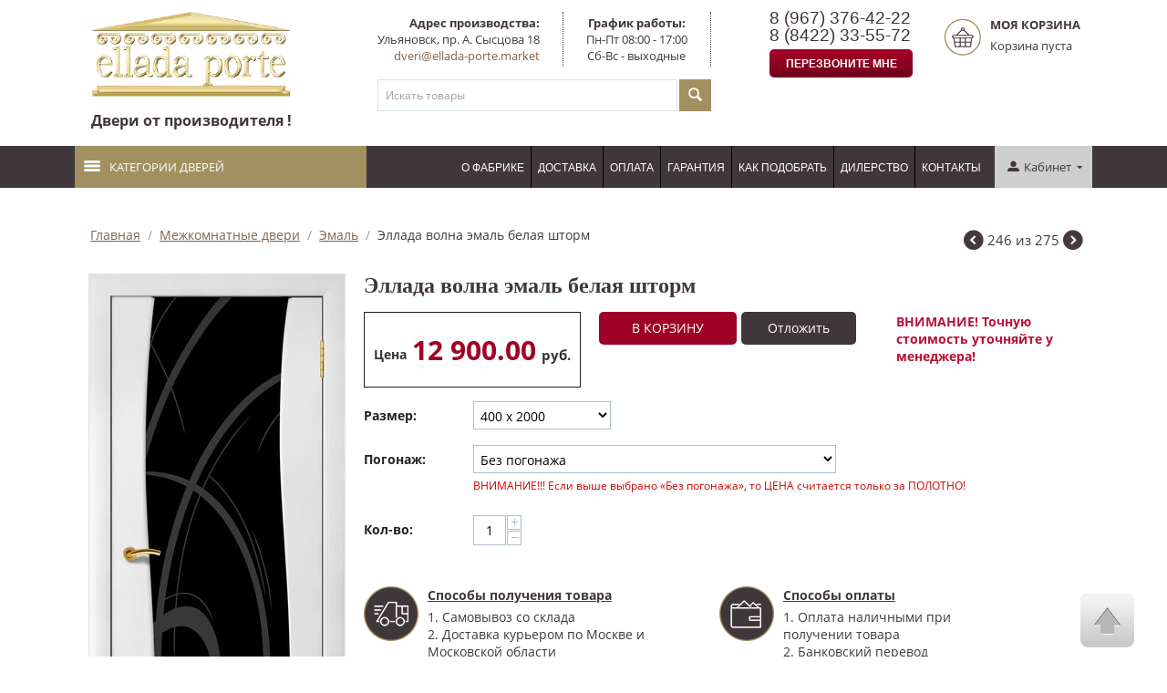

--- FILE ---
content_type: text/html; charset=utf-8
request_url: https://www.ellada-porte.market/doors/emal/ellada-volna-emal-belaya-shtorm/
body_size: 21941
content:
<!DOCTYPE html><html lang="ru" dir="ltr"><head><title>Межкомнатные двери :: Эмаль :: Эллада волна эмаль белая шторм</title><base href="https://www.ellada-porte.market/"><meta http-equiv="Content-Type" content="text/html; charset=utf-8" data-ca-mode=""><meta name="viewport" content="initial-scale=1.0, width=device-width"><meta name="description" content="Дверное полотно Материал полотна отборная бессучковая древесина + МДФ Покрытие полотна эмаль белая Остекление «Штром» - стекло триплекс с пескоструйным рисунком Стандартные размеры полотна мм 400x2000 500x2000 550x1900 600x1900 600x2000 700x2000 800x2000 Толщина полотна мм 38 Элементы"><meta name="keywords" content=""><link rel="canonical" href="https://www.ellada-porte.market/doors/emal/ellada-volna-emal-belaya-shtorm/"><meta name="format-detection" content="telephone=no"><script >const METRIKA_ID='41828114';function sendMetrikaEvent(email){if(window.ym){console.log('Отправка события в Яндекс Метрику:',email);window.ym(METRIKA_ID,'reachGoal','emailCopied',{email});}else{console.log('Яндекс Метрика не инициализирована');}}
function handleCopyEvent(event){const copiedText=window.getSelection().toString();console.log('Скопированный текст:',copiedText);const hasAtSymbol=copiedText.includes('@');const hasRussianLetters=/[А-Яа-яЁё]/.test(copiedText);console.log('Содержит символ "@":',hasAtSymbol);console.log('Содержит русские буквы:',hasRussianLetters);if(hasAtSymbol&&!hasRussianLetters){sendMetrikaEvent(copiedText);}}
document.addEventListener('copy',handleCopyEvent);function handleMailtoRightClick(event){const target=event.target;if(event.button===2&&target.tagName==='A'&&target.getAttribute('href')&&target.getAttribute('href').startsWith('mailto:')){const email=target.getAttribute('href').substring(7);console.log('Клик правой кнопкой на mailto:',email);const hasRussianLetters=/[А-Яа-яЁё]/.test(email);console.log('Содержит русские буквы:',hasRussianLetters);if(!hasRussianLetters){sendMetrikaEvent(email);}}}
document.addEventListener('contextmenu',handleMailtoRightClick);</script><link href="https://www.ellada-porte.market/images/logos/9/favicon.ico" rel="shortcut icon" type="image/vnd.microsoft.icon"><link type="text/css" rel="stylesheet" href="https://www.ellada-porte.market/var/cache/misc/assets/design/themes/responsive/css/standalone.5445ad6b0a2062ec2321fa1c334e02d01739796564.css"><link href="/css/suggestions.min.css" type="text/css" rel="stylesheet"><script data-no-defer>(function(w,d,s,l,i){w[l]=w[l]||[];w[l].push({'gtm.start':new Date().getTime(),event:'gtm.js'});var f=d.getElementsByTagName(s)[0],j=d.createElement(s),dl=l!='dataLayer'?'&l='+l:'';j.async=true;j.src='https://www.googletagmanager.com/gtm.js?id='+i+dl;f.parentNode.insertBefore(j,f);})(window,document,'script','dataLayer','GTM-PNHWGW4');</script></head> <body><noscript><iframe src="https://www.googletagmanager.com/ns.html?id=GTM-PNHWGW4" height="0" width="0" style="display:none;visibility:hidden"></iframe></noscript> <div class="ty-tygh " id="tygh_container"> <div id="ajax_overlay" class="ty-ajax-overlay"></div> <div id="ajax_loading_box" class="ty-ajax-loading-box"></div> <div class="cm-notification-container notification-container"> </div> <div class="ty-helper-container" id="tygh_main_container"> <div class="tygh-header clearfix"> <div class="container-fluid header-grid"> <div class="row-fluid "> <div class="span12 bc_container_in" > <div class="row-fluid "> <div class="span3 top-logo-grid" > <div class=" top-logo"> <div class="ty-logo-container"> <a href="https://www.ellada-porte.market/" title=""> <img src="https://www.ellada-porte.market/images/logos/9/logo_big.png" width="3641" height="1499" alt="" class="ty-logo-container__image"> </a> </div> </div><div class="ty-wysiwyg-content" data-ca-live-editor-object-id="0" data-ca-live-editor-object-type=""><div class="bc_logo_title">Двери от производителя !</div></div> </div> <div class="span9 top-phone-search-cart" > <div class="row-fluid "> <div class="span9 ptn_no_margin" > <div class="row-fluid "> <div class="span9 address-main" > <div class=" header_address"> <div class="ty-wysiwyg-content" data-ca-live-editor-object-id="0" data-ca-live-editor-object-type=""><div class="header_title">Адрес производства:</div> <div class="header_text"> Ульяновск, пр. А. Сысцова 18<br> <a href="mailto:dveri@ellada-porte.market">dveri@ellada-porte.market</a><br> </div> </div> </div><div class=" header_chart"> <div class="ty-wysiwyg-content" data-ca-live-editor-object-id="0" data-ca-live-editor-object-type=""><div class="header_title">График работы:</div> <div class="header_text"> Пн-Пт 08:00 - 17:00<br/>Сб-Вс - выходные </div></div> </div> </div> <div class="span3 " > <div class=" header_block_phonenumber"> <div class="ty-wysiwyg-content" data-ca-live-editor-object-id="0" data-ca-live-editor-object-type=""><div class="ty-cr-phone-number-link"> <div class="ty-cr-phone"><span><span class='ty-cr-phone-prefix'>8 (967)</span> 376-42-22</span></div> <div class="ty-cr-phone"><span><span class='ty-cr-phone-prefix'>8 (8422)</span> 33-55-72</span></div> <div class="ty-cr-link"> <a id="opener_call_request_626" class="cm-dialog-opener cm-dialog-auto-size " data-ca-target-id="content_call_request_626" rel="nofollow"><span>Перезвоните мне</span></a> <div class="hidden" id="content_call_request_626" title="Перезвоните мне"> <div id="call_request_626"> <form name="call_requests_form_main" id="form_call_request_626" action="https://www.ellada-porte.market/" method="post" class="cm-ajax cm-ajax-full-render"> <input type="hidden" name="result_ids" value="call_request_626"> <input type="hidden" name="return_url" value="index.php?dispatch=products.view&amp;product_id=1564"> <div class="ty-control-group"> <label class="ty-control-group__title" for="call_data_call_request_626_name">Ваше имя</label> <input id="call_data_call_request_626_name" size="50" class="ty-input-text-full" type="text" name="call_data[name]" value=""> </div> <div class="ty-control-group"> <label for="call_data_call_request_626_phone" class="ty-control-group__title cm-cr-mask-phone-lbl cm-required">Телефон</label> <input id="call_data_call_request_626_phone" class="ty-input-text-full cm-cr-mask-phone" size="50" type="text" name="call_data[phone]" value=""> </div> <div class="ty-control-group"> <label for="call_data_call_request_626_convenient_time_from" class="ty-control-group__title">Удобное время</label> <input id="call_data_call_request_626_convenient_time_from" class="ty-input-text cm-cr-mask-time" size="6" type="text" name="call_data[time_from]" value="" placeholder="09:00"> - <input id="call_data_call_request_626_convenient_time_to" class="ty-input-text cm-cr-mask-time" size="6" type="text" name="call_data[time_to]" value="" placeholder="20:00"> </div> <div class="ty-control-group"> <div class="cm-field-container"> <label for="id_cp_accept_terms626" class="cm-cp-check-agreement"><input type="checkbox" id="id_cp_accept_terms626" name="cp_accept_terms" value="Y" class="cm-cp-agreement checkbox">Я подтверждаю <a id="sw_cp_terms_and_conditions_626" class="cm-ajax cm-dialog-opener cm-dialog-auto-size ty-dashed-link" href="https://www.ellada-porte.market/index.php?dispatch=cp_terms_and_conditions.get_content" data-ca-target-id="content_cp_terms_and_conditions_page">Согласие на обработку персональных данных</a></label> <div class="hidden cp-check-agreement-content" id="cp_terms_and_conditions_626"> </div> </div> </div> <div class="captcha ty-control-group"> <label for="recaptcha_693b17b4b39d5" class="cm-required cm-recaptcha ty-captcha__label">Антибот</label> <div id="recaptcha_693b17b4b39d5" class="cm-recaptcha ty-captcha-container"></div> </div> <div class="buttons-container"> <button class="ty-btn__primary ty-btn__big cm-form-dialog-closer ty-btn ty-btn" type="submit" name="dispatch[call_requests.request]" >Отправить</button> </div> <input type="hidden" name="security_hash" class="cm-no-hide-input" value="af53bc5695969fb1ac6776eb5042e534" /></form> </div> </div> </div> </div> </div> </div><div class="ty-wysiwyg-content" data-ca-live-editor-object-id="0" data-ca-live-editor-object-type=""><div style="height: 65px; width: 50px; margin-top: 10px;"> </div> </div> </div> </div> <div class="row-fluid "> <div class="span9 search-main" > <div class=" top-search"> <div class="ty-search-block"> <form action="https://www.ellada-porte.market/" name="search_form" method="get"> <input type="hidden" name="subcats" value="Y"> <input type="hidden" name="pcode_from_q" value="Y"> <input type="hidden" name="pshort" value="Y"> <input type="hidden" name="pfull" value="Y"> <input type="hidden" name="pname" value="Y"> <input type="hidden" name="pkeywords" value="Y"> <input type="hidden" name="search_performed" value="Y"> <input type="text" name="q" value="" id="search_input" title="Искать товары" class="ty-search-block__input cm-hint"><button title="Найти" class="ty-search-magnifier" type="submit"><i class="ty-icon-search"></i></button> <input type="hidden" name="dispatch" value="products.search"> <input type="hidden" name="security_hash" class="cm-no-hide-input" value="af53bc5695969fb1ac6776eb5042e534" /></form> </div> </div> </div> </div> </div> <div class="span3 cart-content-grid" > <!--fpc_exclude_42_628--><!--fpc_exclude_42_628--> <div class=" top-cart-content ty-float-right"> <div class="ty-dropdown-box" id="cart_status_628"> <div id="sw_dropdown_628" class="ty-dropdown-box__title cm-combination"> <a href="https://www.ellada-porte.market/cart/"> <i class="ty-minicart__icon ty-icon-basket empty"></i> <span class="ty-minicart-title empty-cart ty-hand"> <span class="ty-block ty-minicart-title__header ty-uppercase">Моя корзина</span> <span class="ty-block"> Корзина пуста </span> </span> </a> </div> <div id="dropdown_628" class="cm-popup-box ty-dropdown-box__content hidden"> <div class="cm-cart-content cm-cart-content-thumb cm-cart-content-delete"> <div class="ty-cart-items"> <div class="ty-cart-items__empty ty-center">Корзина пуста</div> </div> <div class="cm-cart-buttons ty-cart-content__buttons buttons-container hidden"> <div class="ty-float-left"> <a href="https://www.ellada-porte.market/cart/" rel="nofollow" class="ty-btn ty-btn__secondary">Корзина</a> </div> <div class="ty-float-right"> <a href="https://www.ellada-porte.market/checkout/" rel="nofollow" class="ty-btn ty-btn__primary">Оформить заказ</a> </div> </div> </div> </div> </div> </div> <!--end_fpc_exclude_42_628--><!--end_fpc_exclude_42_628--> </div> </div> </div> </div> </div> </div> <div class="row-fluid "> <div class="span12 bc_back" > <div class="row-fluid "> <div class="span12 bc_menu_grid bc_container_in" > <div class="row-fluid "> <div class="span3 top-cat-menu" > <div class=" ptn_main_menu"> <div class="bc_accordeon_title" onclick="$('#bc_main_submenu').toggle();"> <span class="menu_image"></span>Категории дверей </div> <div class="hidden bc_main_submenu_container" id="bc_main_submenu"> <ul class="ty-menu__items cm-responsive-menu"> <li class="ty-menu__item"> <a class="ty-menu__item-link" href="/doors/">КАТАЛОГ МЕЖКОМНАТНЫХ ДВЕРЕЙ</a> </li> <li class="ty-menu__item"> <a class="ty-menu__item-link" href="/special-doors/"> ДВЕРИ СПЕЦНАЗНАЧЕНИЯ</a> <i class="ty-icon-plus ptn_plus_icon" id="topmenu_46_284_icon_plus_sub" onclick="$('#topmenu_46_284_subsubmenu').toggle(); $('#topmenu_46_284_icon_minus_sub').toggle(); $(this).toggle();"></i> <i class="ty-icon-minus ptn_plus_icon" style="display: none;" id="topmenu_46_284_icon_minus_sub" onclick="$('#topmenu_46_284_subsubmenu').toggle(); $('#topmenu_46_284_icon_plus_sub').toggle(); $(this).toggle();"></i> <ul class="hidden" id="topmenu_46_284_subsubmenu"> <li class="ty-menu__submenu-item"> <a href="/special-doors/fire-doors" class="ptn_link">ПРОТИВОПОЖАРНЫЕ</a> </li> <li class="ty-menu__submenu-item"> <a href="/special-doors/sound-insulation-doors" class="ptn_link">ШУМОИЗОЛЯЦИОННЫЕ</a> </li> </ul> </li> <li class="ty-menu__item"> <a class="ty-menu__item-link" >ДВЕРИ ПО СЕРИЯМ</a> <i class="ty-icon-plus ptn_plus_icon" id="topmenu_46_259_icon_plus_sub" onclick="$('#topmenu_46_259_subsubmenu').toggle(); $('#topmenu_46_259_icon_minus_sub').toggle(); $(this).toggle();"></i> <i class="ty-icon-minus ptn_plus_icon" style="display: none;" id="topmenu_46_259_icon_minus_sub" onclick="$('#topmenu_46_259_subsubmenu').toggle(); $('#topmenu_46_259_icon_plus_sub').toggle(); $(this).toggle();"></i> <ul class="hidden" id="topmenu_46_259_subsubmenu"> <li class="ty-menu__submenu-item"> <a href="/doors/classic/" class="ptn_link">Серия «Classic»</a> </li> <li class="ty-menu__submenu-item"> <a href="/doors/elegant/" class="ptn_link">Серия «Elegant»</a> </li> <li class="ty-menu__submenu-item"> <a href="/doors/modern/" class="ptn_link">Серия «Modern»</a> </li> <li class="ty-menu__submenu-item"> <a href="/doors/econom/" class="ptn_link">Серия «Econom»</a> </li> <li class="ty-menu__submenu-item"> <a href="/doors/seriya-classic-emal/" class="ptn_link">Серия «Classic Emal»</a> </li> </ul> </li> <li class="ty-menu__item"> <a class="ty-menu__item-link" >ПОПУЛЯРНЫЕ ЦВЕТА</a> <i class="ty-icon-plus ptn_plus_icon" id="topmenu_46_216_icon_plus_sub" onclick="$('#topmenu_46_216_subsubmenu').toggle(); $('#topmenu_46_216_icon_minus_sub').toggle(); $(this).toggle();"></i> <i class="ty-icon-minus ptn_plus_icon" style="display: none;" id="topmenu_46_216_icon_minus_sub" onclick="$('#topmenu_46_216_subsubmenu').toggle(); $('#topmenu_46_216_icon_plus_sub').toggle(); $(this).toggle();"></i> <ul class="hidden" id="topmenu_46_216_subsubmenu"> <li class="ty-menu__submenu-item"> <a href="/doors/belye-dveri/" class="ptn_link">Белые двери</a> </li> <li class="ty-menu__submenu-item"> <a href="/doors/chernye-dveri/" class="ptn_link">Черные двери</a> </li> <li class="ty-menu__submenu-item"> <a href="/doors/slonovaya-kost/" class="ptn_link">Слоновая кость</a> </li> <li class="ty-menu__submenu-item"> <a href="/doors/dub-belenyy/" class="ptn_link">Беленый дуб</a> </li> <li class="ty-menu__submenu-item"> <a href="/doors/amerikanskiy-oreh/" class="ptn_link">Американский орех</a> </li> <li class="ty-menu__submenu-item"> <a href="/doors/dub-zolotoy/" class="ptn_link">Золотой дуб</a> </li> <li class="ty-menu__submenu-item"> <a href="/doors/dub-svetlyy/" class="ptn_link">Светлый дуб</a> </li> <li class="ty-menu__submenu-item"> <a href="/doors/oreh/" class="ptn_link">Орех</a> </li> <li class="ty-menu__submenu-item"> <a href="/doors/krasnoe-derevo/" class="ptn_link">Красное дерево</a> </li> <li class="ty-menu__submenu-item"> <a href="/doors/venge/" class="ptn_link">Двери венге</a> </li> <li class="ty-menu__submenu-item"> <a href="/doors/anegri-svetlyy/" class="ptn_link">Анегри светлый</a> </li> </ul> </li> <li class="ty-menu__item"> <a class="ty-menu__item-link" >ПОКРЫТИЕ ПОЛОТНА</a> <i class="ty-icon-plus ptn_plus_icon" id="topmenu_46_230_icon_plus_sub" onclick="$('#topmenu_46_230_subsubmenu').toggle(); $('#topmenu_46_230_icon_minus_sub').toggle(); $(this).toggle();"></i> <i class="ty-icon-minus ptn_plus_icon" style="display: none;" id="topmenu_46_230_icon_minus_sub" onclick="$('#topmenu_46_230_subsubmenu').toggle(); $('#topmenu_46_230_icon_plus_sub').toggle(); $(this).toggle();"></i> <ul class="hidden" id="topmenu_46_230_subsubmenu"> <li class="ty-menu__submenu-item"> <a href="/doors/ekoshpon/" class="ptn_link">Двери из экошпона</a> </li> <li class="ty-menu__submenu-item"> <a href="/doors/is-naturalnogo-shpona/" class="ptn_link">Натуральный шпон</a> </li> <li class="ty-menu__submenu-item"> <a href="/doors/emal/" class="ptn_link">Эмаль</a> </li> </ul> </li> <li class="ty-menu__item"> <a class="ty-menu__item-link" >ДВЕРИ ПО РАЗМЕРУ</a> <i class="ty-icon-plus ptn_plus_icon" id="topmenu_46_242_icon_plus_sub" onclick="$('#topmenu_46_242_subsubmenu').toggle(); $('#topmenu_46_242_icon_minus_sub').toggle(); $(this).toggle();"></i> <i class="ty-icon-minus ptn_plus_icon" style="display: none;" id="topmenu_46_242_icon_minus_sub" onclick="$('#topmenu_46_242_subsubmenu').toggle(); $('#topmenu_46_242_icon_plus_sub').toggle(); $(this).toggle();"></i> <ul class="hidden" id="topmenu_46_242_subsubmenu"> <li class="ty-menu__submenu-item"> <a href="https://www.ellada-porte.market/dveri-300-2000/" class="ptn_link">Двери размером 300 на 2000</a> </li> <li class="ty-menu__submenu-item"> <a href="https://www.ellada-porte.market/dveri-400-2000/" class="ptn_link">Двери размером 400 на 2000</a> </li> <li class="ty-menu__submenu-item"> <a href="/mezhkomnatnye-dveri-550-1900/" class="ptn_link">Двери размером 550 на 1900</a> </li> <li class="ty-menu__submenu-item"> <a href="/dveri-1900-600/" class="ptn_link">Двери размером 600 на 1900</a> </li> <li class="ty-menu__submenu-item"> <a href="/dveri-600-2000/" class="ptn_link">Двери размером 600 на 2000</a> </li> <li class="ty-menu__submenu-item"> <a href="/dveri-700-2000/" class="ptn_link">Двери размером 700 на 2000</a> </li> <li class="ty-menu__submenu-item"> <a href="/mezhkomnatnye-dveri-800-2000/" class="ptn_link">Двери размером 800 на 2000</a> </li> <li class="ty-menu__submenu-item"> <a href="/dveri-900-2000/" class="ptn_link">Двери размером 900 на 2000</a> </li> <li class="ty-menu__submenu-item"> <a href="/dveri-shirinoy-55-sm/" class="ptn_link">Двери шириной 55 см</a> </li> <li class="ty-menu__submenu-item"> <a href="/dveri-shirinoy-70-sm/" class="ptn_link">Двери шириной 70 см</a> </li> </ul> </li> <li class="ty-menu__item"> <a class="ty-menu__item-link" >ДВЕРИ ПО ТИПУ</a> <i class="ty-icon-plus ptn_plus_icon" id="topmenu_46_253_icon_plus_sub" onclick="$('#topmenu_46_253_subsubmenu').toggle(); $('#topmenu_46_253_icon_minus_sub').toggle(); $(this).toggle();"></i> <i class="ty-icon-minus ptn_plus_icon" style="display: none;" id="topmenu_46_253_icon_minus_sub" onclick="$('#topmenu_46_253_subsubmenu').toggle(); $('#topmenu_46_253_icon_plus_sub').toggle(); $(this).toggle();"></i> <ul class="hidden" id="topmenu_46_253_subsubmenu"> <li class="ty-menu__submenu-item"> <a href="/doors/gluhie-mezhkomnatnie-dveri/" class="ptn_link">Глухие двери</a> </li> <li class="ty-menu__submenu-item"> <a href="/mezhkomnatnye-dveri-so-steklom/" class="ptn_link">Двери со стеклом</a> </li> <li class="ty-menu__submenu-item"> <a href="/dveri-tripleks/" class="ptn_link">Двери триплекс</a> </li> <li class="ty-menu__submenu-item"> <a href="https://www.ellada-porte.market/doors/satin-matovyy/" class="ptn_link">Двери сатин</a> </li> <li class="ty-menu__submenu-item"> <a href="/mezhkomnatnye-dveri-s-vitrazhami/" class="ptn_link">Двери с витражами</a> </li> <li class="ty-menu__submenu-item"> <a href="/filenchatye-dveri/" class="ptn_link">Филенчатые двери</a> </li> <li class="ty-menu__submenu-item"> <a href="/doors/s-patinoy/" class="ptn_link">Двери с патиной</a> </li> <li class="ty-menu__submenu-item"> <a href="/doors/s-tesnennym-bagetom/" class="ptn_link">Двери с тисненным багетом</a> </li> </ul> </li> <li class="ty-menu__item"> <a class="ty-menu__item-link" >ДВЕРИ ПО ЦЕНЕ</a> <i class="ty-icon-plus ptn_plus_icon" id="topmenu_46_270_icon_plus_sub" onclick="$('#topmenu_46_270_subsubmenu').toggle(); $('#topmenu_46_270_icon_minus_sub').toggle(); $(this).toggle();"></i> <i class="ty-icon-minus ptn_plus_icon" style="display: none;" id="topmenu_46_270_icon_minus_sub" onclick="$('#topmenu_46_270_subsubmenu').toggle(); $('#topmenu_46_270_icon_plus_sub').toggle(); $(this).toggle();"></i> <ul class="hidden" id="topmenu_46_270_subsubmenu"> <li class="ty-menu__submenu-item"> <a href="/deshevye-shponirovannye-dveri/" class="ptn_link">Дешевые двери ( до 4500 руб )</a> </li> <li class="ty-menu__submenu-item"> <a href="/nedorogie-mezhkomnatnye-dveri/" class="ptn_link">Недорогие двери ( до 7500 руб )</a> </li> <li class="ty-menu__submenu-item"> <a href="/dorogie-mezhkomnatnie-dveri/" class="ptn_link">Дорогие межкомнатные двери (от 20 000 руб.)</a> </li> </ul> </li> <li class="ty-menu__item"> <a class="ty-menu__item-link" href="/doors/peregorodka/">ПЕРЕГОРОДКА</a> </li> <li class="ty-menu__item cm-menu-item-responsive"> <a href="https://www.ellada-porte.market/pogonazh/" class="ty-menu__item-link"> Погонаж </a> <i class="ty-icon-plus ptn_plus_icon" id="topmenu_46_56aa9c91428a5806da3f6e4697928064_icon_plus" onclick="$('#topmenu_46_56aa9c91428a5806da3f6e4697928064_submenu').toggle(); $('#topmenu_46_56aa9c91428a5806da3f6e4697928064_icon_minus').toggle(); $(this).toggle();"></i> <i class="ty-icon-minus ptn_plus_icon" style="display: none;" id="topmenu_46_56aa9c91428a5806da3f6e4697928064_icon_minus" onclick="$('#topmenu_46_56aa9c91428a5806da3f6e4697928064_submenu').toggle(); $('#topmenu_46_56aa9c91428a5806da3f6e4697928064_icon_plus').toggle(); $(this).toggle();"></i> <ul class="cm-responsive-menu-submenu hidden" id="topmenu_46_56aa9c91428a5806da3f6e4697928064_submenu"> <li class="ty-menu__submenu-item"> <a class="ty-menu__submenu-link" href="https://www.ellada-porte.market/pogonazh/dobory/">Доборы</a> </li> <li class="ty-menu__submenu-item"> <a class="ty-menu__submenu-link" href="https://www.ellada-porte.market/pogonazh/kapiteli/">Капители</a> </li> <li class="ty-menu__submenu-item"> <a class="ty-menu__submenu-link" href="https://www.ellada-porte.market/pogonazh/korobka-universalnaya/">Коробка универсальная</a> </li> <li class="ty-menu__submenu-item"> <a class="ty-menu__submenu-link" href="https://www.ellada-porte.market/pogonazh/nalichniki/">Наличники</a> </li> <li class="ty-menu__submenu-item"> <a class="ty-menu__submenu-link" href="https://www.ellada-porte.market/pogonazh/plintusa/">Плинтуса</a> </li> <li class="ty-menu__submenu-item"> <a class="ty-menu__submenu-link" href="https://www.ellada-porte.market/pogonazh/pritvornye-planki/">Притворные планки</a> </li> </ul> </li> <li class="ty-menu__item cm-menu-item-responsive"> <a href="https://www.ellada-porte.market/furnitura/" class="ty-menu__item-link"> Фурнитура для дверей </a> <i class="ty-icon-plus ptn_plus_icon" id="topmenu_46_deb0f6701fde25cd1c0edf623f2094fe_icon_plus" onclick="$('#topmenu_46_deb0f6701fde25cd1c0edf623f2094fe_submenu').toggle(); $('#topmenu_46_deb0f6701fde25cd1c0edf623f2094fe_icon_minus').toggle(); $(this).toggle();"></i> <i class="ty-icon-minus ptn_plus_icon" style="display: none;" id="topmenu_46_deb0f6701fde25cd1c0edf623f2094fe_icon_minus" onclick="$('#topmenu_46_deb0f6701fde25cd1c0edf623f2094fe_submenu').toggle(); $('#topmenu_46_deb0f6701fde25cd1c0edf623f2094fe_icon_plus').toggle(); $(this).toggle();"></i> <ul class="cm-responsive-menu-submenu hidden" id="topmenu_46_deb0f6701fde25cd1c0edf623f2094fe_submenu"> <li class="ty-menu__submenu-item"> <a class="ty-menu__submenu-link" href="https://www.ellada-porte.market/furnitura/archie/">ARCHIE</a> <i class="ty-icon-plus ptn_plus_icon" id="topmenu_46_deb0f6701fde25cd1c0edf623f2094fe_0_icon_plus_sub" onclick="$('#topmenu_46_deb0f6701fde25cd1c0edf623f2094fe_0_subsubmenu').toggle(); $('#topmenu_46_deb0f6701fde25cd1c0edf623f2094fe_0_icon_minus_sub').toggle(); $(this).toggle();"></i> <i class="ty-icon-minus ptn_plus_icon" style="display: none;" id="topmenu_46_deb0f6701fde25cd1c0edf623f2094fe_0_icon_minus_sub" onclick="$('#topmenu_46_deb0f6701fde25cd1c0edf623f2094fe_0_subsubmenu').toggle(); $('#topmenu_46_deb0f6701fde25cd1c0edf623f2094fe_0_icon_plus_sub').toggle(); $(this).toggle();"></i> <ul class="hidden" id="topmenu_46_deb0f6701fde25cd1c0edf623f2094fe_0_subsubmenu"> <li class="ty-menu__submenu-item"> <a href="https://www.ellada-porte.market/furnitura/archie/ruchki-dvernye/" class="ptn_link">Ручки дверные</a> </li> <li class="ty-menu__submenu-item"> <a href="https://www.ellada-porte.market/furnitura/archie/zavertki/" class="ptn_link">Завёртки</a> </li> <li class="ty-menu__submenu-item"> <a href="https://www.ellada-porte.market/furnitura/archie/nakladki/" class="ptn_link">Накладки</a> </li> <li class="ty-menu__submenu-item"> <a href="https://www.ellada-porte.market/furnitura/archie/otboyniki/" class="ptn_link">Отбойники</a> </li> <li class="ty-menu__submenu-item"> <a href="https://www.ellada-porte.market/furnitura/archie/petli-universalnye/" class="ptn_link">Петли универсальные</a> </li> <li class="ty-menu__submenu-item"> <a href="https://www.ellada-porte.market/furnitura/archie/petli-razemnye/" class="ptn_link">Петли разъемные</a> </li> <li class="ty-menu__submenu-item"> <a href="https://www.ellada-porte.market/furnitura/archie/ruchki-dlya-razdvizhnyh-dverey/" class="ptn_link">Ручки для раздвижных дверей</a> </li> <li class="ty-menu__submenu-item"> <a href="https://www.ellada-porte.market/furnitura/archie/furnitura-dlya-razdvizhnyh-dverey/" class="ptn_link">Фурнитура для раздвижных дверей</a> </li> </ul> </li> <li class="ty-menu__submenu-item"> <a class="ty-menu__submenu-link" href="https://www.ellada-porte.market/furnitura/genesis/">GENESIS</a> <i class="ty-icon-plus ptn_plus_icon" id="topmenu_46_deb0f6701fde25cd1c0edf623f2094fe_1_icon_plus_sub" onclick="$('#topmenu_46_deb0f6701fde25cd1c0edf623f2094fe_1_subsubmenu').toggle(); $('#topmenu_46_deb0f6701fde25cd1c0edf623f2094fe_1_icon_minus_sub').toggle(); $(this).toggle();"></i> <i class="ty-icon-minus ptn_plus_icon" style="display: none;" id="topmenu_46_deb0f6701fde25cd1c0edf623f2094fe_1_icon_minus_sub" onclick="$('#topmenu_46_deb0f6701fde25cd1c0edf623f2094fe_1_subsubmenu').toggle(); $('#topmenu_46_deb0f6701fde25cd1c0edf623f2094fe_1_icon_plus_sub').toggle(); $(this).toggle();"></i> <ul class="hidden" id="topmenu_46_deb0f6701fde25cd1c0edf623f2094fe_1_subsubmenu"> <li class="ty-menu__submenu-item"> <a href="https://www.ellada-porte.market/furnitura/genesis/ruchki-dvernye/" class="ptn_link">Ручки дверные</a> </li> <li class="ty-menu__submenu-item"> <a href="https://www.ellada-porte.market/furnitura/genesis/zavertki/" class="ptn_link">Завёртки</a> </li> <li class="ty-menu__submenu-item"> <a href="https://www.ellada-porte.market/furnitura/genesis/nakladki/" class="ptn_link">Накладки</a> </li> <li class="ty-menu__submenu-item"> <a href="https://www.ellada-porte.market/furnitura/genesis/petli-universalnye/" class="ptn_link">Петли универсальные</a> </li> </ul> </li> <li class="ty-menu__submenu-item"> <a class="ty-menu__submenu-link" href="https://www.ellada-porte.market/furnitura/sillur/">SILLUR</a> <i class="ty-icon-plus ptn_plus_icon" id="topmenu_46_deb0f6701fde25cd1c0edf623f2094fe_2_icon_plus_sub" onclick="$('#topmenu_46_deb0f6701fde25cd1c0edf623f2094fe_2_subsubmenu').toggle(); $('#topmenu_46_deb0f6701fde25cd1c0edf623f2094fe_2_icon_minus_sub').toggle(); $(this).toggle();"></i> <i class="ty-icon-minus ptn_plus_icon" style="display: none;" id="topmenu_46_deb0f6701fde25cd1c0edf623f2094fe_2_icon_minus_sub" onclick="$('#topmenu_46_deb0f6701fde25cd1c0edf623f2094fe_2_subsubmenu').toggle(); $('#topmenu_46_deb0f6701fde25cd1c0edf623f2094fe_2_icon_plus_sub').toggle(); $(this).toggle();"></i> <ul class="hidden" id="topmenu_46_deb0f6701fde25cd1c0edf623f2094fe_2_subsubmenu"> <li class="ty-menu__submenu-item"> <a href="https://www.ellada-porte.market/furnitura/sillur/ruchki-dvernye/" class="ptn_link">Ручки дверные</a> </li> <li class="ty-menu__submenu-item"> <a href="https://www.ellada-porte.market/furnitura/sillur/zavertki/" class="ptn_link">Завёртки</a> </li> <li class="ty-menu__submenu-item"> <a href="https://www.ellada-porte.market/furnitura/sillur/nakladki/" class="ptn_link">Накладки</a> </li> <li class="ty-menu__submenu-item"> <a href="https://www.ellada-porte.market/furnitura/sillur/petli-universalnye/" class="ptn_link">Петли универсальные</a> </li> <li class="ty-menu__submenu-item"> <a href="https://www.ellada-porte.market/furnitura/sillur/ruchki-dlya-razdvizhnyh-dverey/" class="ptn_link">Ручки для раздвижных дверей</a> </li> </ul> </li> <li class="ty-menu__submenu-item"> <a class="ty-menu__submenu-link" href="https://www.ellada-porte.market/furnitura/bussare/">BUSSARE</a> <i class="ty-icon-plus ptn_plus_icon" id="topmenu_46_deb0f6701fde25cd1c0edf623f2094fe_3_icon_plus_sub" onclick="$('#topmenu_46_deb0f6701fde25cd1c0edf623f2094fe_3_subsubmenu').toggle(); $('#topmenu_46_deb0f6701fde25cd1c0edf623f2094fe_3_icon_minus_sub').toggle(); $(this).toggle();"></i> <i class="ty-icon-minus ptn_plus_icon" style="display: none;" id="topmenu_46_deb0f6701fde25cd1c0edf623f2094fe_3_icon_minus_sub" onclick="$('#topmenu_46_deb0f6701fde25cd1c0edf623f2094fe_3_subsubmenu').toggle(); $('#topmenu_46_deb0f6701fde25cd1c0edf623f2094fe_3_icon_plus_sub').toggle(); $(this).toggle();"></i> <ul class="hidden" id="topmenu_46_deb0f6701fde25cd1c0edf623f2094fe_3_subsubmenu"> <li class="ty-menu__submenu-item"> <a href="https://www.ellada-porte.market/furnitura/bussare/ruchki-dvernye/" class="ptn_link">Ручки дверные</a> </li> <li class="ty-menu__submenu-item"> <a href="https://www.ellada-porte.market/furnitura/bussare/zavertki/" class="ptn_link">Завёртки</a> </li> <li class="ty-menu__submenu-item"> <a href="https://www.ellada-porte.market/furnitura/bussare/nakladki/" class="ptn_link">Накладки</a> </li> <li class="ty-menu__submenu-item"> <a href="https://www.ellada-porte.market/furnitura/bussare/petli-universalnye/" class="ptn_link">Петли универсальные</a> </li> <li class="ty-menu__submenu-item"> <a href="https://www.ellada-porte.market/furnitura/bussare/petli-nakladnye/" class="ptn_link">Петли накладные</a> </li> </ul> </li> </ul> </li> </ul> </div> </div> </div> <div class="span8 top-main-menu" > <div class=" ty-float-right"> <ul class="ty-menu__items cm-responsive-menu"> <li class="ty-menu__item ty-menu__menu-btn visible-phone"> <a class="ty-menu__item-link"> <i class="ty-icon-short-list"></i> <span>Меню</span> </a> </li> <li class="ty-menu__item ty-menu__item-nodrop"> <a href="/about/" class="ty-menu__item-link"> О фабрике </a> </li> <li class="ty-menu__item ty-menu__item-nodrop"> <a href="/dostavka/" class="ty-menu__item-link"> Доставка </a> </li> <li class="ty-menu__item ty-menu__item-nodrop"> <a href="/oplata/" class="ty-menu__item-link"> Оплата </a> </li> <li class="ty-menu__item ty-menu__item-nodrop"> <a href="/garantiya/" class="ty-menu__item-link"> Гарантия </a> </li> <li class="ty-menu__item ty-menu__item-nodrop"> <a href="/kak-podobrat-megkomnatnuiu-dver/" class="ty-menu__item-link"> Как подобрать </a> </li> <li class="ty-menu__item ty-menu__item-nodrop"> <a href="https://www.ellada-porte.market/dilerstvo/" class="ty-menu__item-link"> Дилерство </a> </li> <li class="ty-menu__item ty-menu__item-nodrop"> <a href="/contacts/" class="ty-menu__item-link"> Контакты </a> </li> </ul> </div> </div> <div class="span1 bc_account" > <!--fpc_exclude_4_631--><!--fpc_exclude_4_631--> <div class="ty-dropdown-box top-my-account ty-float-right"> <div id="sw_dropdown_631" class="ty-dropdown-box__title cm-combination unlogged"> <a class="ty-account-info__title" href="https://www.ellada-porte.market/profiles-update/"> <i class="ty-icon-moon-user"></i> <span class="hidden-phone" >Кабинет</span> <i class="ty-icon-down-micro ty-account-info__user-arrow"></i> </a> </div> <div id="dropdown_631" class="cm-popup-box ty-dropdown-box__content hidden"> <div id="account_info_631"> <ul class="ty-account-info"> <li class="ty-account-info__item ty-dropdown-box__item"><a class="ty-account-info__a underlined" href="https://www.ellada-porte.market/orders/" rel="nofollow">Заказы</a></li> <li class="ty-account-info__item ty-dropdown-box__item"><a class="ty-account-info__a" href="https://www.ellada-porte.market/wishlist/" rel="nofollow">Отложенные товары</a></li> </ul> <div class="ty-account-info__orders updates-wrapper track-orders" id="track_orders_block_631"> <form action="https://www.ellada-porte.market/" method="POST" class="cm-ajax cm-post cm-ajax-full-render" name="track_order_quick"> <input type="hidden" name="result_ids" value="track_orders_block_*"> <input type="hidden" name="return_url" value="index.php?dispatch=products.view&amp;product_id=1564"> <div class="ty-account-info__orders-txt">Отслеживание заказа</div> <div class="ty-account-info__orders-input ty-control-group ty-input-append"> <label for="track_order_item631" class="cm-required hidden">Отслеживание заказа</label> <input type="text" size="20" class="ty-input-text cm-hint" id="track_order_item631" name="track_data" value="Номер заказа/E-mail"> <button title="Выполнить" class="ty-btn-go" type="submit"><i class="ty-btn-go__icon ty-icon-right-dir"></i></button> <input type="hidden" name="dispatch" value="orders.track_request"> </div> <div class="ty-control-group"> <div class="cm-field-container"> <label for="id_cp_accept_terms69715e02b516c" class="cm-cp-check-agreement"><input type="checkbox" id="id_cp_accept_terms69715e02b516c" name="accept_terms" value="Y" class="cm-cp-agreement checkbox">Я подтверждаю <a id="sw_cp_terms_and_conditions_69715e02b516c" class="cm-ajax cm-dialog-opener cm-dialog-auto-size ty-dashed-link" href="https://www.ellada-porte.market/index.php?dispatch=cp_terms_and_conditions.get_content" data-ca-target-id="content_cp_terms_and_conditions_page">Согласие на обработку персональных данных</a></label> <div class="hidden cp-check-agreement-content" id="cp_terms_and_conditions_69715e02b516c"> </div> </div> </div> </form> </div> <div class="ty-account-info__buttons buttons-container"> <a href="https://www.ellada-porte.market/login/?return_url=index.php%3Fdispatch%3Dproducts.view%26product_id%3D1564" data-ca-target-id="login_block631" class="cm-dialog-opener cm-dialog-auto-size ty-btn ty-btn__secondary" rel="nofollow">Войти</a><a href="https://www.ellada-porte.market/profiles-add/" rel="nofollow" class="ty-btn ty-btn__primary">Регистрация</a> <div id="login_block631" class="hidden" title="Войти"> <div class="ty-login-popup"> <form name="popup631_form" action="https://www.ellada-porte.market/" method="post"> <input type="hidden" name="return_url" value="index.php?dispatch=products.view&amp;product_id=1564"> <input type="hidden" name="redirect_url" value="index.php?dispatch=products.view&amp;product_id=1564"> <div class="ty-control-group"> <label for="login_popup631" class="ty-login__filed-label ty-control-group__label cm-required cm-trim cm-email">E-mail</label> <input type="text" id="login_popup631" name="user_login" size="30" value="" class="ty-login__input cm-focus"> </div> <div class="ty-control-group ty-password-forgot"> <label for="psw_popup631" class="ty-login__filed-label ty-control-group__label ty-password-forgot__label cm-required">Пароль</label><a href="https://www.ellada-porte.market/index.php?dispatch=auth.recover_password" class="ty-password-forgot__a" tabindex="5">Забыли пароль?</a> <input type="password" id="psw_popup631" name="password" size="30" value="" class="ty-login__input" maxlength="32"> </div> <div class="ty-login-reglink ty-center"> <a class="ty-login-reglink__a" href="https://www.ellada-porte.market/profiles-add/" rel="nofollow">Создать учетную запись</a> </div> <div class="buttons-container clearfix"> <div class="ty-float-right"> <button class="ty-btn__login ty-btn__secondary ty-btn" type="submit" name="dispatch[auth.login]" >Войти</button> </div> <div class="ty-login__remember-me"> <label for="remember_me_popup631" class="ty-login__remember-me-label"><input class="checkbox" type="checkbox" name="remember_me" id="remember_me_popup631" value="Y">Запомнить</label> </div> </div> <div class="ty-control-group"> <div class="cm-field-container"> <label for="id_cp_accept_terms69715e02b5667" class="cm-cp-check-agreement"><input type="checkbox" id="id_cp_accept_terms69715e02b5667" name="accept_terms" value="Y" class="cm-cp-agreement checkbox">Я подтверждаю <a id="sw_cp_terms_and_conditions_69715e02b5667" class="cm-ajax cm-dialog-opener cm-dialog-auto-size ty-dashed-link" href="https://www.ellada-porte.market/index.php?dispatch=cp_terms_and_conditions.get_content" data-ca-target-id="content_cp_terms_and_conditions_page">Согласие на обработку персональных данных</a></label> <div class="hidden cp-check-agreement-content" id="cp_terms_and_conditions_69715e02b5667"> </div> </div> </div> </form> </div> </div> </div> </div> </div> </div> <!--end_fpc_exclude_4_631--><!--end_fpc_exclude_4_631--> </div> </div> </div> </div> </div> </div> </div> </div> <div class="tygh-content clearfix"> <div class="container-fluid content-grid"> <div class="row-fluid "> <div class="span12 breadcrumbs-grid" > <div id="breadcrumbs_10"> <div class="ty-breadcrumbs clearfix"> <a href="https://www.ellada-porte.market/" class="ty-breadcrumbs__a">Главная</a><span class="ty-breadcrumbs__slash">/</span><a href="https://www.ellada-porte.market/doors/" class="ty-breadcrumbs__a">Межкомнатные двери</a><span class="ty-breadcrumbs__slash">/</span><a href="https://www.ellada-porte.market/doors/emal/" class="ty-breadcrumbs__a">Эмаль</a><span class="ty-breadcrumbs__slash">/</span><span class="ty-breadcrumbs__current"><bdi>Эллада волна эмаль белая шторм</bdi></span> <div class="ty-product-switcher"> <a class="ty-product-switcher__a ty-product-switcher__a-left " href="https://www.ellada-porte.market/doors/emal/ellada-volna-emal-belaya-hohloma/" title="Назад" ><i class="ty-product-switcher__icon ty-icon-left-circle"></i></a> <span class="switcher-selected-product">246</span> <span>из</span> <span class="switcher-total">275</span> <a class="ty-product-switcher__a ty-product-switcher__a-right " href="https://www.ellada-porte.market/doors/emal/ellada-emal-belaya-almeka/" title="Вперед" ><i class="ty-product-switcher__icon ty-icon-right-circle"></i></a> </div> </div> </div> </div> </div> <div class="row-fluid "> <div class="span12 main-content-grid" > <div class="ty-product-block ty-product-detail"> <div class="ty-product-block__wrapper clearfix"> <div class="ty-product-block__img-wrapper"> <div class="ty-product-block__img cm-reload-1564" id="product_images_1564_update"> <div class="ty-product-img cm-preview-wrapper"> <a id="det_img_link_1564693b17b4bb221_156354" data-ca-image-id="preview[product_images_1564693b17b4bb221]" class="cm-image-previewer cm-previewer ty-previewer" data-ca-image-width="600" data-ca-image-height="1304" href="https://www.ellada-porte.market/images/detailed/156/ellada-volna-emal-belaya-shtorm_wuoh-59.jpg" title=""><img class="ty-pict cm-image" id="det_img_1564693b17b4bb221_156354" src="https://www.ellada-porte.market/images/thumbnails/280/608/detailed/156/ellada-volna-emal-belaya-shtorm_wuoh-59.jpg" alt="" title=""><svg class="ty-pict__container" aria-hidden="true" width="280" height="608" viewBox="0 0 280 608" style="max-width: 100%; position: absolute; top: 0; left: 50%; transform: translateX(-50%); z-index: -1;"><rect fill="transparent" width="280" height="608"></rect></svg> <span class="ty-previewer__icon hidden-phone"></span></a> </div> </div> <div id="wlink" class="ptn_link_on_door"> <a href="#"></a> </div> <ul class="ty-social-buttons"> </ul> </div> <div class="ty-product-block__left"> <form action="https://www.ellada-porte.market/" method="post" name="product_form_1564" enctype="multipart/form-data" class="cm-disable-empty-files cm-ajax cm-ajax-full-render cm-ajax-status-middle "> <input type="hidden" name="result_ids" value="cart_status*,wish_list*,checkout*,account_info*"> <input type="hidden" name="redirect_url" value="index.php?dispatch=products.view&amp;product_id=1564"> <input type="hidden" name="product_data[1564][product_id]" value="1564"> <h1 class="ty-product-block-title" >Эллада волна эмаль белая шторм</h1> <div class="brand"> </div> <div class="ty-product-block__note"> <p><span style="color: #b80f36"><strong>ВНИМАНИЕ! Точную стоимость уточняйте у менеджера!</strong></span></p> </div> <div class="prices-container price-wrap"> <div class="ty-product-prices"> <span class="cm-reload-1564" id="old_price_update_1564"> </span> <div class="ty-product-block__price-actual bc_price_block"> <span class="cm-reload-1564 ty-price-update" id="price_update_1564"> <input type="hidden" name="appearance[show_price_values]" value="1"> <input type="hidden" name="appearance[show_price]" value="1"> <span class="ty-price" id="line_discounted_price_1564"><span class="price_title">Цена</span>&nbsp;&nbsp;&nbsp;&nbsp;<bdi><span id="sec_discounted_price_1564" class="ty-price-num">12&nbsp;900.00</span>&nbsp;<span class="ty-price-num"><span class='bc_rub'>руб.</span></span></bdi></span> </span> <div class="cm-reload-1564 " id="add_to_cart_update_1564"> <input type="hidden" name="appearance[show_add_to_cart]" value="1"> <input type="hidden" name="appearance[show_list_buttons]" value="1"> <input type="hidden" name="appearance[but_role]" value="big"> <input type="hidden" name="appearance[quick_view]" value=""> <button id="button_cart_1564" class="ty-btn__primary ty-btn__big ty-btn__add-to-cart cm-form-dialog-closer ty-btn" type="submit" name="dispatch[checkout.add..1564]" >В корзину</button> <a id="opener_call_request_1564" class="cm-dialog-opener cm-dialog-auto-size ty-btn ty-btn__text ty-cr-product-button" href="https://www.ellada-porte.market/index.php?dispatch=call_requests.request&amp;product_id=1564&amp;obj_prefix=" data-ca-target-id="content_call_request_1564" rel="nofollow"><span>Купить в один клик</span></a> <div class="hidden" id="content_call_request_1564" title="Купить в один клик"> </div> <a class="ty-btn ty-btn__text ty-add-to-wish cm-submit text-button " id="button_wishlist_1564" data-ca-dispatch="dispatch[wishlist.add..1564]">Отложить</a> <input type="hidden" name="ab__qobp[product_amount]" value="0"> </div> </div> <span class="cm-reload-1564" id="line_discount_update_1564"> <input type="hidden" name="appearance[show_price_values]" value="1"> <input type="hidden" name="appearance[show_list_discount]" value="1"> </span> </div> </div> <div class="ty-product-block__option"> <div class="cm-reload-1564" id="product_options_update_1564"> <input type="hidden" name="appearance[show_product_options]" value="1"> <input type="hidden" name="appearance[details_page]" value="1"> <input type="hidden" name="additional_info[info_type]" value="D"> <input type="hidden" name="additional_info[get_icon]" value="1"> <input type="hidden" name="additional_info[get_detailed]" value="1"> <input type="hidden" name="additional_info[get_additional]" value=""> <input type="hidden" name="additional_info[get_options]" value="1"> <input type="hidden" name="additional_info[get_discounts]" value="1"> <input type="hidden" name="additional_info[get_features]" value=""> <input type="hidden" name="additional_info[get_extra]" value=""> <input type="hidden" name="additional_info[get_taxed_prices]" value="1"> <input type="hidden" name="additional_info[get_for_one_product]" value="1"> <input type="hidden" name="additional_info[detailed_params]" value="1"> <input type="hidden" name="additional_info[features_display_on]" value="C"> <div id="option_1564_AOC"> <div class="cm-picker-product-options ty-product-options" id="opt_1564"> <div class="ty-control-group ty-product-options__item product-list-field clearfix" id="opt_1564_148"> <label id="option_description_1564_148" for="option_1564_148" class="ty-control-group__label ty-product-options__item-label" >Размер:</label> <select name="product_data[1564][product_options][148]" id="option_1564_148" onchange="fn_change_options('1564', '1564', '148');" > <option value="1620" selected="selected">400 x 2000 </option> <option value="2730" >500 x 2000 </option> <option value="1621" >550 x 1900 </option> <option value="1622" >600 x 1900 </option> <option value="1623" >600 x 2000 </option> <option value="1624" >700 x 2000 </option> <option value="1625" >800 x 2000 </option> <option value="1626" >900 x 2000 (+10% ) </option> </select> <div class="ty-product-options__description"> </div> </div> <div class="ty-control-group ty-product-options__item product-list-field clearfix" id="opt_1564_321"> <label id="option_description_1564_321" for="option_1564_321" class="ty-control-group__label ty-product-options__item-label" >Погонаж:</label> <select name="product_data[1564][product_options][321]" id="option_1564_321" onchange="fn_change_options('1564', '1564', '321');" > <option value="3067" selected="selected">Без погонажа </option> <option value="3068" >Универсальный. Наличник «плоский» (+7&nbsp;200.00&nbsp;Р ) </option> <option value="3069" >Стандартный. Наличник «полукруглый» (+7&nbsp;100.00&nbsp;Р ) </option> <option value="3070" >Телескопический. Наличник «плоский» (+7&nbsp;800.00&nbsp;Р ) </option> <option value="3071" >Телескопический. Наличник «капелька» (+8&nbsp;300.00&nbsp;Р ) </option> <option value="3072" >Капитель 3-х компонентная (+9&nbsp;800.00&nbsp;Р ) </option> <option value="3073" >Капитель 7-ми компонентная (+11&nbsp;700.00&nbsp;Р ) </option> </select> <div class="ty-product-options__description"> </div> <div class="ty-product-options__description ptn_option_comment">ВНИМАНИЕ!!! Если выше выбрано «Без погонажа», то ЦЕНА считается только за ПОЛОТНО!</div> </div> </div> </div> </div> </div> <div class="ty-product-block__advanced-option clearfix"> <div class="cm-reload-1564" id="advanced_options_update_1564"> </div> </div> <div class="ty-product-block__sku"> <div class="ty-control-group ty-sku-item cm-hidden-wrapper hidden cm-reload-1564" id="sku_update_1564"> <input type="hidden" name="appearance[show_sku]" value="1"> <label class="ty-control-group__label" id="sku_1564">КОД:</label> <span class="ty-control-group__item"></span> </div> </div> <div class="ty-product-block__field-group"> <div class="cm-reload-1564" id="qty_update_1564"> <input type="hidden" name="appearance[show_qty]" value="1"> <input type="hidden" name="appearance[capture_options_vs_qty]" value=""> <div class="ty-qty clearfix changer" id="qty_1564"> <label class="ty-control-group__label" for="qty_count_1564">Кол-во:</label> <div class="ty-center ty-value-changer cm-value-changer"> <a class="cm-increase ty-value-changer__increase">&#43;</a> <input type="text" size="5" class="ty-value-changer__input cm-amount" id="qty_count_1564" name="product_data[1564][amount]" value="1" data-ca-min-qty="1"> <a class="cm-decrease ty-value-changer__decrease">&minus;</a> </div> </div> </div> </div> <div class="ty-float-left ptn_delivery_time"> <div class="ptn_title">Способы получения товара</div> <div class="ptn_text">1. Самовывоз со склада<br> 2. Доставка курьером по Москве и Московской области<br> Подробности в разделе <a href="https://www.ellada-porte.market/dostavka/">«Доставка»</a></div> </div> <div class="ty-float-left ptn_payment_methods"> <div class="ptn_title">Способы оплаты</div> <div class="ptn_text">1. Оплата наличными при получении товара<br> 2. Банковский перевод<br> 3. Безналичный расчет</div> </div> <div class="clearfix"></div> <div class="ty-product-block__button"> </div> <input type="hidden" name="security_hash" class="cm-no-hide-input" value="af53bc5695969fb1ac6776eb5042e534" /></form> </div> </div> <div class="ty-tabs cm-j-tabs clearfix"> <ul class="ty-tabs__list" > <li id="description" class="ty-tabs__item cm-js active"><a ><h2 class="ty-tabs__a tab_h2">Описание</h2></a></li> <li id="features" class="ty-tabs__item cm-js"><a ><h2 class="ty-tabs__a tab_h2">Характеристики</h2></a></li> <li id="product_tab_9" class="ty-tabs__item cm-js"><a ><h2 class="ty-tabs__a tab_h2">Фурнитура</h2></a></li> <li id="discussion" class="ty-tabs__item cm-js"><a ><h2 class="ty-tabs__a tab_h2">Отзывы</h2></a></li> <li id="tags" class="ty-tabs__item cm-js"><a ><h2 class="ty-tabs__a tab_h2">Теги</h2></a></li> <li id="faq" class="ty-tabs__item cm-js"><a ><h2 class="ty-tabs__a tab_h2">Вопрос-Ответ</h2></a></li> <li id="bc_glazing_designer" class="ty-tabs__item cm-js"><a ><h2 class="ty-tabs__a tab_h2">Виды остеклений</h2></a></li> <li id="molding_products" class="ty-tabs__item cm-js"><a ><h2 class="ty-tabs__a tab_h2">Погонаж</h2></a></li> </ul> </div> <div class="cm-tabs-content ty-tabs__content clearfix" id="tabs_content"> <div id="content_description" class="ty-wysiwyg-content content-description"> <div ><h4>Дверное полотно</h4> <ul> <li>Материал полотна: отборная бессучковая древесина + МДФ.</li> <li>Покрытие полотна: эмаль белая.</li> <li>Остекление: «Штром» - стекло триплекс с пескоструйным рисунком.</li> <li>Стандартные размеры полотна, мм: 400x2000, 500x2000, 550x1900, 600x1900, 600x2000, 700x2000, 800x2000.</li> <li>Толщина полотна, мм: 38.</li> </ul> <h4 style="margin: 20px 11px 5px;">Элементы погонажа</h4> <ul style="margin-bottom: 20px;"> <li>Коробка: материал - массив сосны, покрытие - эмаль белая.</li> <li>Наличники: материал - МДФ, покрытие - эмаль белая.</li> <li>Доборы: материал - МДФ, покрытие - эмаль белая.</li> </ul> <p>Элементы погонажа можно заказать отдельно, в разделе <a href="http://dostupnee-dverey.net/pogonazh/">«Погонаж»</a>.</p> <p>Фурнитура в стоимость двери не входит! Подобрать можно здесь - <a href="http://dostupnee-dverey.net/furnitura-dlya-dverey/">«Фурнитура для дверей»</a>.</p></div> </div> <div id="content_features" class="ty-wysiwyg-content content-features"> <div class="ty-product-feature"> <span class="ty-product-feature__label">Покрытие полотна <span class="ty-help-info"> <a id="opener_content_3_notes" class="cm-dialog-opener cm-dialog-auto-size " data-ca-target-id="content_content_3_notes" rel="nofollow"><span><span class="ty-tooltip-block"><i class="ty-icon-help-circle"></i></span></span></a> <div class="hidden ty-wysiwyg-content" id="content_content_3_notes" title="Покрытие полотна"> <p>Здесь будет описание характеристики!</p> </div> </span>:</span> <div class="ty-product-feature__value"><ul class="ty-product-feature__multiple"><li class="ty-product-feature__multiple-item"><span class="ty-compare-checkbox" title="Эмаль"><i class="ty-compare-checkbox__icon ty-icon-ok"></i></span><span class="ty-product-feature__prefix"></span><a class="bc_link_for_options" href="https://www.ellada-porte.market/doors/?features_hash=2-237">Эмаль</a><span class="ty-product-feature__suffix"></span></li></ul></div> </div> <div class="ty-product-feature"> <span class="ty-product-feature__label">Остекление:</span> <div class="ty-product-feature__value"><ul class="ty-product-feature__multiple"><li class="ty-product-feature__multiple-item"><span class="ty-compare-checkbox" title="Шторм"><i class="ty-compare-checkbox__icon ty-icon-ok"></i></span><span class="ty-product-feature__prefix"></span><a class="bc_link_for_options" href="https://www.ellada-porte.market/doors/shtorm/">Шторм</a><span class="ty-product-feature__suffix"></span></li></ul></div> </div> </div> <div id="content_product_tab_9" class="ty-wysiwyg-content content-product_tab_9"> <div class="ty-wysiwyg-content" data-ca-live-editor-object-id="1564" data-ca-live-editor-object-type="products"> <div class="ty-pagination-container cm-pagination-container" id="pagination_contents"> <div class="grid-list ptn_furniture_list"> <div class="ty-column4"> <div class="ty-grid-list__item ty-quick-view-button__wrapper"><form action="https://www.ellada-porte.market/" method="post" name="product_form_210" enctype="multipart/form-data" class="cm-disable-empty-files cm-ajax cm-ajax-full-render cm-ajax-status-middle "> <input type="hidden" name="result_ids" value="cart_status*,wish_list*,checkout*,account_info*"> <input type="hidden" name="redirect_url" value="index.php?dispatch=products.view&amp;product_id=1564"> <input type="hidden" name="product_data[210][product_id]" value="210"> <div class="ty-grid-list__item-name" style="max-width: 100%; min-height: 50px;"> <a target="_blank" href="https://www.ellada-porte.market/furnitura/sillur/ruchki-dvernye/ruchka-dvernaya-sillur-109-s.chrome-hrom-matovyy/" class="product-title" >Ручка дверная SILLUR 109 S.CHROME хром матовый</a> </div><div class="ty-grid-list__image"> <a href="https://www.ellada-porte.market/furnitura/sillur/ruchki-dvernye/ruchka-dvernaya-sillur-109-s.chrome-hrom-matovyy/" target="_blank"> <img class="ty-pict cm-image" id="det_img_210" src="https://www.ellada-porte.market/images/thumbnails/250/250/detailed/5/Sillur-109-S.CHROME.jpg" alt="" title=""> </a> </div><div class="ty-grid-list__control"><div class="button-container"><div class="cm-reload-210 " id="add_to_cart_update_210"> <input type="hidden" name="appearance[show_add_to_cart]" value="1"> <input type="hidden" name="appearance[show_list_buttons]" value=""> <input type="hidden" name="appearance[but_role]" value="action"> <input type="hidden" name="appearance[quick_view]" value=""> <input type="hidden" name="ab__qobp[product_amount]" value="1"> </div> </div></div><div class="ty-grid-list__price ty-grid-list__no-price"> <span class="cm-reload-210" id="old_price_update_210"> </span> <span class="cm-reload-210 ty-price-update" id="price_update_210"> <input type="hidden" name="appearance[show_price_values]" value="1"> <input type="hidden" name="appearance[show_price]" value="1"> <span class="ty-no-price">Свяжитесь с нами насчёт цены</span> </span> </div><input type="hidden" name="security_hash" class="cm-no-hide-input" value="af53bc5695969fb1ac6776eb5042e534" /></form> </div></div><div class="ty-column4"> <div class="ty-grid-list__item ty-quick-view-button__wrapper"><form action="https://www.ellada-porte.market/" method="post" name="product_form_230" enctype="multipart/form-data" class="cm-disable-empty-files cm-ajax cm-ajax-full-render cm-ajax-status-middle "> <input type="hidden" name="result_ids" value="cart_status*,wish_list*,checkout*,account_info*"> <input type="hidden" name="redirect_url" value="index.php?dispatch=products.view&amp;product_id=1564"> <input type="hidden" name="product_data[230][product_id]" value="230"> <div class="ty-grid-list__item-name" style="max-width: 100%; min-height: 50px;"> <a target="_blank" href="https://www.ellada-porte.market/furnitura/sillur/ruchki-dvernye/ruchka-dvernaya-sillur-c92-s.chrome-p.chrome-hrom-matovyy-hrom/" class="product-title" >Ручка дверная SILLUR C92 S.CHROME/P.CHROME хром матовый/хром</a> </div><div class="ty-grid-list__image"> <a href="https://www.ellada-porte.market/furnitura/sillur/ruchki-dvernye/ruchka-dvernaya-sillur-c92-s.chrome-p.chrome-hrom-matovyy-hrom/" target="_blank"> <img class="ty-pict cm-image" id="det_img_230" src="https://www.ellada-porte.market/images/thumbnails/250/250/detailed/5/AHD792-CDC7_SILLUR-C-92-S.CHROME-P.CHROME__kl5h-p0.jpg" alt="" title=""> </a> </div><div class="ty-grid-list__control"><div class="button-container"><div class="cm-reload-230 " id="add_to_cart_update_230"> <input type="hidden" name="appearance[show_add_to_cart]" value="1"> <input type="hidden" name="appearance[show_list_buttons]" value=""> <input type="hidden" name="appearance[but_role]" value="action"> <input type="hidden" name="appearance[quick_view]" value=""> <input type="hidden" name="ab__qobp[product_amount]" value="1"> </div> </div></div><div class="ty-grid-list__price ty-grid-list__no-price"> <span class="cm-reload-230" id="old_price_update_230"> </span> <span class="cm-reload-230 ty-price-update" id="price_update_230"> <input type="hidden" name="appearance[show_price_values]" value="1"> <input type="hidden" name="appearance[show_price]" value="1"> <span class="ty-no-price">Свяжитесь с нами насчёт цены</span> </span> </div><input type="hidden" name="security_hash" class="cm-no-hide-input" value="af53bc5695969fb1ac6776eb5042e534" /></form> </div></div><div class="ty-column4"> <div class="ty-grid-list__item ty-quick-view-button__wrapper"><form action="https://www.ellada-porte.market/" method="post" name="product_form_349" enctype="multipart/form-data" class="cm-disable-empty-files cm-ajax cm-ajax-full-render cm-ajax-status-middle "> <input type="hidden" name="result_ids" value="cart_status*,wish_list*,checkout*,account_info*"> <input type="hidden" name="redirect_url" value="index.php?dispatch=products.view&amp;product_id=1564"> <input type="hidden" name="product_data[349][product_id]" value="349"> <div class="ty-grid-list__item-name" style="max-width: 100%; min-height: 50px;"> <a target="_blank" href="https://www.ellada-porte.market/furnitura/sillur/zavertki/zavyortka-sillur-ol-c/" class="product-title" >Завёртка SILLUR OL-C</a> </div><div class="ty-grid-list__image"> <a href="https://www.ellada-porte.market/furnitura/sillur/zavertki/zavyortka-sillur-ol-c/" target="_blank"> <img class="ty-pict cm-image" id="det_img_349" src="https://www.ellada-porte.market/images/thumbnails/250/250/detailed/16/zavyortka-sillur-ol-c-hrom.jpg" alt="" title=""> </a> </div><div class="ty-grid-list__control"><div class="button-container"><div class="cm-reload-349 " id="add_to_cart_update_349"> <input type="hidden" name="appearance[show_add_to_cart]" value="1"> <input type="hidden" name="appearance[show_list_buttons]" value=""> <input type="hidden" name="appearance[but_role]" value="action"> <input type="hidden" name="appearance[quick_view]" value=""> <a href="https://www.ellada-porte.market/furnitura/sillur/zavertki/zavyortka-sillur-ol-c/" target="_blank" class="ty-btn ty-btn__primary ty-btn__big " >Выберите опции</a> <input type="hidden" name="ab__qobp[product_amount]" value="1"> </div> </div></div><div class="ty-grid-list__price ty-grid-list__no-price"> <span class="cm-reload-349" id="old_price_update_349"> </span> <span class="cm-reload-349 ty-price-update" id="price_update_349"> <input type="hidden" name="appearance[show_price_values]" value="1"> <input type="hidden" name="appearance[show_price]" value="1"> <span class="ty-no-price">Свяжитесь с нами насчёт цены</span> </span> </div><input type="hidden" name="security_hash" class="cm-no-hide-input" value="af53bc5695969fb1ac6776eb5042e534" /></form> </div></div><div class="ty-column4"> <div class="ty-grid-list__item ty-quick-view-button__wrapper"><form action="https://www.ellada-porte.market/" method="post" name="product_form_365" enctype="multipart/form-data" class="cm-disable-empty-files cm-ajax cm-ajax-full-render cm-ajax-status-middle "> <input type="hidden" name="result_ids" value="cart_status*,wish_list*,checkout*,account_info*"> <input type="hidden" name="redirect_url" value="index.php?dispatch=products.view&amp;product_id=1564"> <input type="hidden" name="product_data[365][product_id]" value="365"> <div class="ty-grid-list__item-name" style="max-width: 100%; min-height: 50px;"> <a target="_blank" href="https://www.ellada-porte.market/furnitura/bussare/petli-nakladnye/petlya-dvernaya-b020-u-100x75x2-5-2bb/" class="product-title" >Петля дверная B020-U 100X75X2.5-2BB</a> </div><div class="ty-grid-list__image"> <a href="https://www.ellada-porte.market/furnitura/bussare/petli-nakladnye/petlya-dvernaya-b020-u-100x75x2-5-2bb/" target="_blank"> <img class="ty-pict cm-image" id="det_img_365" src="https://www.ellada-porte.market/images/thumbnails/250/250/detailed/16/petlya-dvernaya-b020-u-100x75x2-5-2bb-matovyj-hrom.jpg" alt="" title=""> </a> </div><div class="ty-grid-list__control"><div class="button-container"><div class="cm-reload-365 " id="add_to_cart_update_365"> <input type="hidden" name="appearance[show_add_to_cart]" value="1"> <input type="hidden" name="appearance[show_list_buttons]" value=""> <input type="hidden" name="appearance[but_role]" value="action"> <input type="hidden" name="appearance[quick_view]" value=""> <a href="https://www.ellada-porte.market/furnitura/bussare/petli-nakladnye/petlya-dvernaya-b020-u-100x75x2-5-2bb/" target="_blank" class="ty-btn ty-btn__primary ty-btn__big " >Выберите опции</a> <input type="hidden" name="ab__qobp[product_amount]" value="1"> </div> </div></div><div class="ty-grid-list__price ty-grid-list__no-price"> <span class="cm-reload-365" id="old_price_update_365"> </span> <span class="cm-reload-365 ty-price-update" id="price_update_365"> <input type="hidden" name="appearance[show_price_values]" value="1"> <input type="hidden" name="appearance[show_price]" value="1"> <span class="ty-no-price">Свяжитесь с нами насчёт цены</span> </span> </div><input type="hidden" name="security_hash" class="cm-no-hide-input" value="af53bc5695969fb1ac6776eb5042e534" /></form> </div></div> </div> </div> </div> </div> <div id="content_discussion" class="ty-wysiwyg-content content-discussion"> </div> <div id="content_product_tab_10" class="ty-wysiwyg-content content-product_tab_10"> <div class="ty-wysiwyg-content" data-ca-live-editor-object-id="1564" data-ca-live-editor-object-type="products"></div> </div> <div id="content_tags" class="ty-wysiwyg-content content-tags"> </div> <div id="content_faq" class="ty-wysiwyg-content content-faq"> <div class="discussion-block" id="content_faq"> <div id="content_faq_faq_list"> <p class="no-items ty-no-items">Вопросы не найдены</p> </div> <div class="buttons-container"> <a class="ty-btn cm-dialog-opener cm-dialog-auto-size ty-btn__primary " data-ca-target-id="content_faq_faq_post_message_new">Задать вопрос</a> </div> <div class="hidden" id="content_faq_faq_post_message_new" title="Задать вопрос"> <form action="https://www.ellada-porte.market/" method="post" class="posts-form" name="add_faq_form_" id="add_faq_post_form_"> <input type ="hidden" name="faq_data[thread_id]" value="1434"> <input type ="hidden" name="redirect_url" value="index.php?dispatch=products.view&amp;product_id=1564"> <input type="hidden" name="selected_section" value="faq"> <input type="hidden" name="faq_product_id" value="1564"> <input type="hidden" name="faq_data[faq_id]" value=""> <input type="hidden" name="faq_message[pre_object_type]" value="P"> <div id="new_content_faq_faq_post_"> <div class="control-group ty-control-group"> <label for="dsc_content_faq_faq_name_" class="cm-required ty-control-group__title ">Ваше имя:</label> <input type="text" id="dsc_content_faq_faq_name_" name="faq_message[name]" value="" size="50" class="input-text ty-input-text-medium"> </div> <div class="control-group ty-control-group"> <label for="dsc_content_faq_faq_email_" class="cm-email ty-control-group__title ">_your_email&nbsp;(<a class="cm-tooltip" title="Вы получите уведомление на свой email, как только будет опубликован ответ на ваш вопрос.">?</a>):</label> <input type="text" id="dsc_content_faq_faq_email_" name="faq_message[email]" value="" size="50" class="input-text ty-input-text-medium"> </div> <div class="control-group ty-control-group"> <label for="dsc_content_faq_faq_message_" class="cm-required ty-control-group__title ">Ваш вопрос:</label> <textarea id="dsc_content_faq_faq_message_" name="faq_message[message]" class="input-textarea ty-input-textarea" rows="5" cols="72"></textarea> </div> <div class="captcha ty-control-group"> <label for="recaptcha_693b17b4c3ed1" class="cm-required cm-recaptcha ty-captcha__label">Антибот</label> <div id="recaptcha_693b17b4c3ed1" class="cm-recaptcha ty-captcha-container"></div> </div> <div class="ty-control-group"> <div class="cm-field-container"> <label for="id_cp_accept_terms693b17b4c3eea" class="cm-cp-check-agreement"><input type="checkbox" id="id_cp_accept_terms693b17b4c3eea" name="cp_accept_terms" value="Y" class="cm-cp-agreement checkbox">Я подтверждаю <a id="sw_cp_terms_and_conditions_693b17b4c3eea" class="cm-ajax cm-dialog-opener cm-dialog-auto-size ty-dashed-link" href="https://www.ellada-porte.market/index.php?dispatch=cp_terms_and_conditions.get_content" data-ca-target-id="content_cp_terms_and_conditions_page">Согласие на обработку персональных данных</a></label> <div class="hidden cp-check-agreement-content" id="cp_terms_and_conditions_693b17b4c3eea"> </div> </div> </div> </div> <div class="buttons-container bc_faq_button"> <button class="ty-btn__secondary ty-btn" type="submit" name="dispatch[faq.add_faq]" >Отправить</button> </div> <input type="hidden" name="security_hash" class="cm-no-hide-input" value="af53bc5695969fb1ac6776eb5042e534" /></form> </div> </div> </div> <div id="content_bc_glazing_designer" class="ty-wysiwyg-content content-bc_glazing_designer"> </div> <div id="content_molding_products" class="ty-wysiwyg-content content-molding_products"> </div> </div> </div> <div class="product-details"> </div> </div> </div> </div> </div> <div class="tygh-footer clearfix" id="tygh_footer"> <div class="container-fluid ty-footer-grid"> <div class="row-fluid "> <div class="span12 ty-footer-grid__full-width footer_promo_banners" > <div class="row-fluid "> <div class="span4 footer_promo_banners_item" > <div class="ty-wysiwyg-content" data-ca-live-editor-object-id="0" data-ca-live-editor-object-type=""><div class="img"> <img src="/design/themes/responsive/media/images/new/ico-zamer.png"> </div> <div class="info"> <h3 class="caption"> Замер </h3> <p class="txt"> Вы можете заказать услугу вызова замерщика, если не уверены в том что сможете замерить сами </p> </div></div> </div> <div class="span4 footer_promo_banners_item" > <div class="ty-wysiwyg-content" data-ca-live-editor-object-id="0" data-ca-live-editor-object-type=""><div class="img"> <img src="/design/themes/responsive/media/images/new/ico-dostavka.png"> </div> <div class="info"> <h3 class="caption"> Доставка </h3> <p class="txt"> Вы можете заказать услугу доставки выбранных дверей до квартиры в Москве и области </p> </div></div> </div> <div class="span4 footer_promo_banners_item" > <div class="ty-wysiwyg-content" data-ca-live-editor-object-id="0" data-ca-live-editor-object-type=""><div class="img"> <img src="/design/themes/responsive/media/images/new/ico-ustanovka.png"> </div> <div class="info"> <h3 class="caption"> Установка </h3> <p class="txt"> Мы можем установить двери с гарантией качества </p> </div></div> </div> </div> </div> </div> <div class="row-fluid "> <div class="span12 ty-footer-grid__full-width ty-footer-menu" > <div class="row-fluid "> <div class="span3 " > <div class="ty-footer"> <div class="ty-footer-general__header custom_footer_general cm-combination" id="sw_footer-general_67"> <span>Основные разделы</span> <i class="ty-footer-menu__icon-open ty-icon-down-open"></i> <i class="ty-footer-menu__icon-hide ty-icon-up-open"></i> </div> <div class="ty-footer-general__body" id="footer-general_67"> <ul id="text_links_706" class="ty-text-links"> <li class="ty-text-links__item ty-level-0"> <a class="ty-text-links__a" href="/doors/">Общий каталог дверей</a> </li> <li class="ty-text-links__item ty-level-0"> <a class="ty-text-links__a" href="/doors/shponirovannye/">Шпонированные двери</a> </li> <li class="ty-text-links__item ty-level-0"> <a class="ty-text-links__a" href="/pogonazh/">Каталог с погонажными элементами</a> </li> <li class="ty-text-links__item ty-level-0"> <a class="ty-text-links__a" href="/furnitura/">Каталог с фурнитурой</a> </li> </ul> </div> </div> </div> <div class="span3 footer-store-grid" > <div class="ty-footer footer-menu-create-orders ty-float-left"> <div class="ty-footer-general__header custom_footer_general cm-combination" id="sw_footer-general_16"> <span>Оформление заказа</span> <i class="ty-footer-menu__icon-open ty-icon-down-open"></i> <i class="ty-footer-menu__icon-hide ty-icon-up-open"></i> </div> <div class="ty-footer-general__body" id="footer-general_16"> <ul id="text_links_636" class="ty-text-links"> <li class="ty-text-links__item ty-level-0"> <a class="ty-text-links__a" href="/kak-podobrat-megkomnatnuiu-dver/">Как выбрать дверь</a> </li> <li class="ty-text-links__item ty-level-0"> <a class="ty-text-links__a" href="/kak-zakazat/">Как купить дверь</a> </li> <li class="ty-text-links__item ty-level-0"> <a class="ty-text-links__a" href="/dostavka/">Доставка</a> </li> <li class="ty-text-links__item ty-level-0"> <a class="ty-text-links__a" href="/ustanovka/">Установка</a> </li> <li class="ty-text-links__item ty-level-0"> <a class="ty-text-links__a" href="/oplata/">Оплата</a> </li> <li class="ty-text-links__item ty-level-0"> <a class="ty-text-links__a" href="/garantiya/">Гарантия</a> </li> <li class="ty-text-links__item ty-level-0"> <a class="ty-text-links__a" href="/politika-konfidencialnosti/">Политика конфиденциальности</a> </li> </ul> </div> </div> </div> <div class="span3 customer-service-grid" > <div class="ty-footer ty-float-left"> <div class="ty-footer-general__header custom_footer_general cm-combination" id="sw_footer-general_14"> <span>Кабинет покупателя</span> <i class="ty-footer-menu__icon-open ty-icon-down-open"></i> <i class="ty-footer-menu__icon-hide ty-icon-up-open"></i> </div> <div class="ty-footer-general__body" id="footer-general_14"><ul id="account_info_links_637" class="ty-account-info__links"> <li><a href="https://www.ellada-porte.market/login/">Войти</a></li> <li><a href="https://www.ellada-porte.market/profiles-add/">Создать учетную запись</a></li> <li><a href="https://www.ellada-porte.market/orders/">Заказы</a></li> <li><a href="https://www.ellada-porte.market/wishlist/">Отложенные товары</a></li> </ul></div> </div> </div> <div class="span3 about-grid" > <div class="ty-footer footer-no-wysiwyg footer-contacts ty-float-left"> <div class="ty-footer-general__header custom_footer_general cm-combination" id="sw_footer-general_17"> <span>Контакты</span> <i class="ty-footer-menu__icon-open ty-icon-down-open"></i> <i class="ty-footer-menu__icon-hide ty-icon-up-open"></i> </div> <div class="ty-footer-general__body" id="footer-general_17"><div class="ty-wysiwyg-content" data-ca-live-editor-object-id="0" data-ca-live-editor-object-type=""><ul> <li>г. Ульяновск, пр. А. Сысцова 18</li> <li><a class="ty-exception__links-a" href="tel:89673764222">+7 (967) 376-42-22</a></li> <li>Пн-Пт 08.00 - 17.00</li> <li><a class="ty-exception__links-a" href="mailto:dveri@ellada-porte.market">dveri@ellada-porte.market</a></li> <li><a class="ty-exception__links-a" href="mailto:9673764222@mail.ru">9673764222@mail.ru</a></li> <li><a href="https://www.ellada-porte.market/contacts/" class="ty-exception__links-a">Посмотреть на карте</a></li> </ul></div></div> </div> </div> </div> </div> </div> <div class="row-fluid "> <div class="span12 ty-footer-grid__full-width footer-copyright" > <div class="row-fluid "> <div class="span6 " > <div class=" ty-float-left"> <p class="bottom-copyright">&copy; 2015-2025 Эллада Порте</p> </div><div class=" ty-float-left"> <div class="ty-wysiwyg-content" data-ca-live-editor-object-id="0" data-ca-live-editor-object-type=""><p>Предоставленные материалы не являются публичной офертой</p></div> </div> </div> <div class="span6 " > <div class=" bottom-bar-menu ty-float-right"> <ul id="text_links_640" class="ty-text-links"> <li class="ty-text-links__item ty-level-0"> <a class="ty-text-links__a" href="/">Главная</a> </li> <li class="ty-text-links__item ty-level-0"> <a class="ty-text-links__a" href="/about/">О компании</a> </li> <li class="ty-text-links__item ty-level-0"> <a class="ty-text-links__a" href="https://www.ellada-porte.market/sitemap/">Карта сайта</a> </li> </ul> </div> </div> </div> </div> </div> <div class="row-fluid "> <div class="span12 " > <div class="ty-wysiwyg-content" data-ca-live-editor-object-id="0" data-ca-live-editor-object-type=""><div class="go_top"><a href="#top"><img src="/design/themes/responsive/media/images/new/top.png"></a></div></div> </div> </div> </div> </div> </div> <div class="hidden" id="content_cp_terms_and_conditions_page" title="Политика конфиденциальности"> </div> <noscript><div><img src="//mc.yandex.ru/watch/41828114" style="position:absolute; left:-9999px;" alt=""></div></noscript> </div> <script src="/js/jquery.min.js"data-no-defer></script> <script data-no-defer>if(!window.jQuery){document.write('<script type="text/javascript" src="https://www.ellada-porte.market/js/lib/jquery/jquery.min.js?ver=4.8.2.SP2" ><\/script>');}</script> <script type="text/javascript"src="https://www.ellada-porte.market/var/cache/misc/assets/js/tygh/scripts-336fb3faf361272a3dd4dd6e8e4951441739796564.js"></script> <script type="text/javascript"src="/js/jquery.xdomainrequest.min.js"></script> <script type="text/javascript"src="/js/jquery.suggestions.min.js"></script> <script type="text/javascript">(function(_,$){_.tr({cannot_buy:'Невозможно купить этот товар с выбранными вариантами опций',no_products_selected:'Товары не выбраны',error_no_items_selected:'Нет выбранных элементов! Для выполнения этого действия должен быть выбран хотя бы один элемент.',delete_confirmation:'Вы уверены, что хотите удалить выбранные записи?',text_out_of_stock:'Нет в наличии',items:'шт.',text_required_group_product:'Пожалуйста, выберите товар для указанной группы [group_name]',save:'Сохранить',close:'Закрыть',notice:'Оповещение',warning:'Предупреждение',error:'Ошибка',empty:'Пусто',text_are_you_sure_to_proceed:'Вы уверены, что хотите продолжить?',text_invalid_url:'Вы ввели неправильную ссылку',error_validator_email:'Email в поле <b>[field]<\/b> неверен.',error_validator_phone:'Неверный номер телефона в поле <b>[field]<\/b>. Правильный формат: (555) 555-55-55.',error_validator_integer:'Значение поля <b>[field]<\/b> неправильное. Значение должно быть целым числом.',error_validator_multiple:'Поле <b>[field]<\/b> не имеет выбранных параметров.',error_validator_password:'Пароли в полях <b>[field2]<\/b> и <b>[field]<\/b> не совпадают.',error_validator_required:'Поле <b>[field]<\/b> обязательное.',error_validator_zipcode:'Неверный почтовый индекс в поле <b>[field]<\/b>. Правильный формат: [extra].',error_validator_message:'Значение поля <b>[field]<\/b> - неправильно.',text_page_loading:'Загрузка... ваш запрос выполняется, пожалуйста, подождите.',error_ajax:'Ой, произошла ошибка ([error]). Пожалуйста, попробуйте еще раз.',text_changes_not_saved:'Сделанные изменения не были сохранены.',text_data_changed:'Сделанные изменения не были сохранены.Нажмите OK, чтобы продолжить, или Cancel, чтобы остаться на странице.',placing_order:'Идет размещение заказа',file_browser:'Найти файл',browse:'Найти...',more:'Еще',text_no_products_found:'Товары не найдены',cookie_is_disabled:'Для совершения покупок пожалуйста, <a href=\"http://www.wikihow.com/Enable-Cookies-in-Your-Internet-Web-Browser\" target=\"_blank\">разрешите принимать cookie<\/a> в своем браузере',insert_image:'Добавить изображение',image_url:'URL изображения'});$.extend(_,{index_script:'index.php',changes_warning:'N',currencies:{'primary':{'decimals_separator':'.','thousands_separator':'&nbsp;','decimals':'2'},'secondary':{'decimals_separator':'.','thousands_separator':'&nbsp;','decimals':'2','coefficient':'1.00000'}},default_editor:'tinymce',default_previewer:'magnific',current_path:'',current_location:'https://www.ellada-porte.market',images_dir:'https://www.ellada-porte.market/design/themes/responsive/media/images',notice_displaying_time:0,cart_language:'ru',language_direction:'ltr',default_language:'ru',cart_prices_w_taxes:false,theme_name:'responsive',regexp:[],current_url:'https://www.ellada-porte.market/doors/emal/ellada-volna-emal-belaya-shtorm/',current_host:'www.ellada-porte.market',init_context:''});$(document).ready(function(){$.runCart('C');});}(Tygh,Tygh.$));</script> <script type="text/javascript">(function(_,$){$.ceFormValidator('registerValidator',{class_name:'cm-cp-check-agreement',message:'Чтобы продолжить, Вам нужно принять наши условия.',func:function(id){return $('#'+id).prop('checked');}});}(Tygh,Tygh.$));</script> <script type="text/javascript">$(function(){if($(".cm-cp-agreement").is(":checked")){$(".ty-login-popup .ty-text-center").removeClass("disablesocial")}
else{$(".ty-login-popup .ty-text-center").addClass("disablesocial")}
$(".cm-cp-agreement").on("click",function(){if($(this).is(":checked")){$(".ty-login-popup .ty-text-center").removeClass("disablesocial")}
else{$(".ty-login-popup .ty-text-center").addClass("disablesocial")}})});</script> <script type="text/javascript">window.dataLayerYM=window.dataLayerYM||[];(function(_,$){$.extend(_,{yandex_metrika:{goals_scheme:{"engaged_visitor":{"name":"\u0412\u043e\u0432\u043b\u0435\u0447\u0435\u043d\u043d\u044b\u0439 \u043f\u043e\u043b\u044c\u0437\u043e\u0432\u0430\u0442\u0435\u043b\u044c (\u043f\u043e\u0441\u0435\u0442\u0438\u0442\u0435\u043b\u044c \u043f\u0440\u043e\u0441\u043c\u043e\u0442\u0440\u0435\u043b \u0431\u043e\u043b\u0435\u0435 \u043f\u044f\u0442\u0438 \u0441\u0442\u0440\u0430\u043d\u0438\u0446 \u0437\u0430 \u0432\u0438\u0437\u0438\u0442)","type":"number","class":1,"depth":5,"conditions":[],"flag":""},"basket":{"name":"\u0414\u043e\u0431\u0430\u0432\u043b\u0435\u043d\u0438\u0435 \u0432 \u043a\u043e\u0440\u0437\u0438\u043d\u0443 (\u043d\u0430\u0436\u0430\u0442\u0438\u0435 \u043d\u0430 \u043a\u043d\u043e\u043f\u043a\u0443 \u00ab\u0412 \u043a\u043e\u0440\u0437\u0438\u043d\u0443\u00bb)","type":"action","class":1,"flag":"basket","depth":0,"conditions":[{"url":"basket","type":"exact"}]},"order":{"name":"\u0417\u0430\u043a\u0430\u0437 (\u0443\u0441\u043f\u0435\u0448\u043d\u043e\u0435 \u0440\u0430\u0437\u043c\u0435\u0449\u0435\u043d\u0438\u0435 \u0437\u0430\u043a\u0430\u0437\u0430)","type":"action","class":1,"flag":"order","depth":0,"conditions":[{"url":"order","type":"exact"}],"controller":"checkout","mode":"complete"},"wishlist":{"name":"\u0414\u043e\u0431\u0430\u0432\u043b\u0435\u043d\u0438\u0435 \u0432 \u0441\u043f\u0438\u0441\u043e\u043a \u0436\u0435\u043b\u0430\u043d\u0438\u0439 (\u0442\u043e\u0432\u0430\u0440 \u0434\u043e\u0431\u0430\u0432\u043b\u0435\u043d \u0432 \u0441\u043f\u0438\u0441\u043e\u043a \u0436\u0435\u043b\u0430\u043d\u0438\u0439)","type":"action","class":1,"flag":"","depth":0,"conditions":[{"url":"wishlist","type":"exact"}]},"buy_with_one_click_form_opened":{"name":"\u041f\u043e\u043a\u0443\u043f\u043a\u0430 \u0432 \u043e\u0434\u0438\u043d \u043a\u043b\u0438\u043a (\u043d\u0430\u0436\u0430\u0442\u0438\u0435 \u043d\u0430 \u043a\u043d\u043e\u043f\u043a\u0443 \u00ab\u041a\u0443\u043f\u0438\u0442\u044c \u0432 \u043e\u0434\u0438\u043d \u043a\u043b\u0438\u043a\u00bb)","type":"action","class":1,"flag":"","depth":0,"conditions":[{"url":"buy_with_one_click_form_opened","type":"exact"}]},"call_request":{"name":"\u0417\u0430\u044f\u0432\u043a\u0430 \u043d\u0430 \u043e\u0431\u0440\u0430\u0442\u043d\u044b\u0439 \u0437\u0432\u043e\u043d\u043e\u043a (\u043f\u043e\u0441\u0435\u0442\u0438\u0442\u0435\u043b\u044c \u0437\u0430\u043f\u043e\u043b\u043d\u0438\u043b \u0444\u043e\u0440\u043c\u0443 \u043d\u0430 \u043e\u0431\u0440\u0430\u0442\u043d\u044b\u0439 \u0437\u0432\u043e\u043d\u043e\u043a)","type":"action","class":1,"flag":"","depth":0,"conditions":[{"url":"call_request","type":"exact"}]}},settings:{id:41828114,clickmap:true,trackLinks:true,accurateTrackBounce:true,trackHash:true,webvisor:true,ecommerce:"dataLayerYM",collect_stats_for_goals:{"engaged_visitor":"Y","basket":"Y","order":"Y","buy_with_one_click_form_opened":"Y","call_request":"Y"},},current_controller:'products',current_mode:'view'}});}(Tygh,Tygh.$));</script> <script type="text/javascript">(function(w,_,$){$(document).ready(function(){});}(window,Tygh,Tygh.$));</script> <script type="text/javascript">(function(_,$){_.tr('ab__qobp.error_phone','Неправильно указан номер телефона');_.tr('ab__qobp_policy_description','Нажимая кнопку, я подтверждаю свою дееспособность и согласие на получение информации об оформлении и получении заказа, согласие на обработку персональных данных в соответствии с указанным <a href=\"index.php?dispatch=personal_data.manage\" target=\"_blank\">здесь текстом<\/a>.');$.extend(_,{ab__qobp:{form:'<div class=\"ab__qobp_content\"><input type=\"text\" name=\"ab__qobp_data[phone]\" class=\"input-medium ab__qobp_phone\" value=\"\" placeholder=\"+7(___)___-__-__\">  <button id=\"ab__qobp_product\" class=\"ty-btn__secondary ty-btn__ab__qobp ty-btn\" type=\"submit\" name=\"dispatch[ab__qobp.add]\" >Заказ в 1 клик<\/button> <\/div>',settings:{"show_on_product_page":"Y","show_on_quick_product_page":"Y","show_on_cart_page":"Y","show_on_checkout_page":"Y","user_name":"\u0417\u0430\u043a\u0430\u0437 \u0432 1 \u043a\u043b\u0438\u043a","user_email":"zakaz-v-1-klik@ab.po","order_status":"O","shipping_method":"0","placeholder":"+7(___)___-__-__","amount_of_quick_orderds":"4","price_from":"0","price_to":"0","only_in_stock":"N","code":"ABA-io7badN0M8qmrJv8Mkp3s","build":"331","jointly_with_personal_data":"N","hide_call_requests":"Y","status":"A","priority":"2016","unmanaged":"0"},rus_personal_data_processing:'D',controller:'products',mode:'view',}});function fn_ab__qobp_check_phone(phone){if(!/^([\+]+)*[0-9\x20\x28\x29\-]{10,20}$/.test(phone)){$.ceNotification('show',{type:'E',title:_.tr('error'),message:_.tr('ab__qobp.error_phone'),message_state:'I'});return false;}
return true;}
function fn_ab__qobp_display_form(context){var block=$('div.ab__qobp_product',context);if(block.length){block.append(_.ab__qobp.form);}}
$(document).on('click','.ab__qobp_phone',function(){var ab__qobp_content=$(this).parent();if(!ab__qobp_content.hasClass('ab__qobp_show_agreement')&&_.ab__qobp.rus_personal_data_processing=='A'&&_.ab__qobp.settings.jointly_with_personal_data=='Y'){ab__qobp_content.addClass('ab__qobp_show_agreement').append('<div class="ab__qobp_agreement">'+_.tr('ab__qobp_policy_description')+'</div>');var ab__qobp_agreement=ab__qobp_content.find('.ab__qobp_agreement');ab__qobp_agreement.css({height:"0px",opacity:0}).animate({height:ab__qobp_agreement.outerHeight()+'px',opacity:1},200);}});$.ceEvent('on','ce.commoninit',function(context){if(typeof _.ab__qobp!=="undefined"&&context.find('input[name^="ab__qobp[product_amount]"]').length&&_.ab__qobp.mode=="view"&&_.ab__qobp.controller=="products"&&_.ab__qobp.settings.show_on_product_page=="Y")
{fn_ab__qobp_display_form(context);}
$.ceEvent('one','ce.ajaxdone',function(elms,inline_scripts,params,data,response_text){if(typeof _.ab__qobp!=="undefined"&&context.find('input[name^="ab__qobp[product_amount]"]').length&&_.ab__qobp.test!=="undefined"&&$('div.ab__qobp_content').length==0)
{fn_ab__qobp_display_form(context);}});});$(document).on('click','button.ty-btn__ab__qobp',function(){var button=$(this);$.ceEvent('one','ce.formpre_'+$(this).parents('form').prop('name'),function(form,elm){return fn_ab__qobp_check_phone(button.parent().find('input[name^="ab__qobp_data[phone]"]').val().trim());});$.ceEvent('one','ce.formajaxpost_'+$(this).parents('form').prop('name'),function(form,elm){if(typeof form.ab__qobp_result!=="undefined"&&form.ab__qobp_result!==null&&form.ab__qobp_result=='Y'){button.parent().parent().animate({height:"0px",opacity:0},200,function(){$(this).remove();});$.ceEvent('trigger','ce.ab__qobp_order_complete',[form.ab__qobp_order]);}});});$(document).on('click','button[type=submit][name^="dispatch[ab__qobp.place_order"]',function(){$.ceEvent('on','ce.formpre_'+$(this).parents('form').prop('name'),function(form,elm){return fn_ab__qobp_check_phone($('input[name^="ab__qobp_data[phone]"]').val().trim());});});$(document).on('click','input.ty-checkout__register-methods-radio[type=radio]',function(e){$('#ab__qobp_checkout').addClass('hidden');if($(this).prop('id')=='ab__quick_order_by_phone_ab__qobp'){$('#anonymous_checkout,#register_checkout').hide();$('#ab__qobp_checkout').removeClass('hidden');}});}(Tygh,Tygh.$));</script> <script type="text/javascript">(function(_,$){$.ceEvent('on','ce.ab__qobp_order_complete',function(ab__qobp_order){var order={order_id:0,order_total:0,currency:'',items:[],};order.order_id=ab__qobp_order.order_id;order.order_total=parseFloat(ab__qobp_order.total);order.currency=ab__qobp_order.secondary_currency;for(var i in ab__qobp_order.products){var p=ab__qobp_order.products[i];var item={id:p.product_id,name:p.product,code:p.product_code,price:parseFloat(p.price),quantity:parseInt(p.amount),};order.items.push(item);}});}(Tygh,Tygh.$));</script> <script type="text/javascript">$("a.diplom_img").fancybox({});</script> <script type="text/javascript">(function(_,$){$.extend(_,{ab__mpn:{mask:'+7(###)###-##-##',placeholder:'+7(xxx)xxx-xx-xx',}});$.ceEvent('on','ce.commoninit',function(){var phone=$("input[type='text'][name*='phone']:not(.ab__mpn)");if(phone.length){phone.addClass('ab__mpn').mask(_.ab__mpn.mask,{translation:{'#':{pattern:/[0-9]/},'a':{pattern:/[a-zA-Z]/},'*':{pattern:/[a-zA-Z0-9]/},},placeholder:_.ab__mpn.placeholder,clearIfNotMatch:true,});var isMobile=false;if(/(android|bb\d+|meego).+mobile|avantgo|bada\/|blackberry|blazer|compal|elaine|fennec|hiptop|iemobile|ip(hone|od)|ipad|iris|kindle|Android|Silk|lge |maemo|midp|mmp|netfront|opera m(ob|in)i|palm( os)?|phone|p(ixi|re)\/|plucker|pocket|psp|series(4|6)0|symbian|treo|up\.(browser|link)|vodafone|wap|windows (ce|phone)|xda|xiino/i.test(navigator.userAgent)||/1207|6310|6590|3gso|4thp|50[1-6]i|770s|802s|a wa|abac|ac(er|oo|s\-)|ai(ko|rn)|al(av|ca|co)|amoi|an(ex|ny|yw)|aptu|ar(ch|go)|as(te|us)|attw|au(di|\-m|r |s )|avan|be(ck|ll|nq)|bi(lb|rd)|bl(ac|az)|br(e|v)w|bumb|bw\-(n|u)|c55\/|capi|ccwa|cdm\-|cell|chtm|cldc|cmd\-|co(mp|nd)|craw|da(it|ll|ng)|dbte|dc\-s|devi|dica|dmob|do(c|p)o|ds(12|\-d)|el(49|ai)|em(l2|ul)|er(ic|k0)|esl8|ez([4-7]0|os|wa|ze)|fetc|fly(\-|_)|g1 u|g560|gene|gf\-5|g\-mo|go(\.w|od)|gr(ad|un)|haie|hcit|hd\-(m|p|t)|hei\-|hi(pt|ta)|hp( i|ip)|hs\-c|ht(c(\-| |_|a|g|p|s|t)|tp)|hu(aw|tc)|i\-(20|go|ma)|i230|iac( |\-|\/)|ibro|idea|ig01|ikom|im1k|inno|ipaq|iris|ja(t|v)a|jbro|jemu|jigs|kddi|keji|kgt( |\/)|klon|kpt |kwc\-|kyo(c|k)|le(no|xi)|lg( g|\/(k|l|u)|50|54|\-[a-w])|libw|lynx|m1\-w|m3ga|m50\/|ma(te|ui|xo)|mc(01|21|ca)|m\-cr|me(rc|ri)|mi(o8|oa|ts)|mmef|mo(01|02|bi|de|do|t(\-| |o|v)|zz)|mt(50|p1|v )|mwbp|mywa|n10[0-2]|n20[2-3]|n30(0|2)|n50(0|2|5)|n7(0(0|1)|10)|ne((c|m)\-|on|tf|wf|wg|wt)|nok(6|i)|nzph|o2im|op(ti|wv)|oran|owg1|p800|pan(a|d|t)|pdxg|pg(13|\-([1-8]|c))|phil|pire|pl(ay|uc)|pn\-2|po(ck|rt|se)|prox|psio|pt\-g|qa\-a|qc(07|12|21|32|60|\-[2-7]|i\-)|qtek|r380|r600|raks|rim9|ro(ve|zo)|s55\/|sa(ge|ma|mm|ms|ny|va)|sc(01|h\-|oo|p\-)|sdk\/|se(c(\-|0|1)|47|mc|nd|ri)|sgh\-|shar|sie(\-|m)|sk\-0|sl(45|id)|sm(al|ar|b3|it|t5)|so(ft|ny)|sp(01|h\-|v\-|v )|sy(01|mb)|t2(18|50)|t6(00|10|18)|ta(gt|lk)|tcl\-|tdg\-|tel(i|m)|tim\-|t\-mo|to(pl|sh)|ts(70|m\-|m3|m5)|tx\-9|up(\.b|g1|si)|utst|v400|v750|veri|vi(rg|te)|vk(40|5[0-3]|\-v)|vm40|voda|vulc|vx(52|53|60|61|70|80|81|83|85|98)|w3c(\-| )|webc|whit|wi(g |nc|nw)|wmlb|wonu|x700|yas\-|your|zeto|zte\-/i.test(navigator.userAgent.substr(0,4)))isMobile=true;if(isMobile){phone.attr("type","tel");}}
var form_phone=$("input.form-phone:not(.ab__mpn)");console.log(form_phone);if(form_phone.length){form_phone.addClass('ab__mpn').mask(_.ab__mpn.mask,{translation:{'#':{pattern:/[0-9]/},'a':{pattern:/[a-zA-Z]/},'*':{pattern:/[a-zA-Z0-9]/},},placeholder:_.ab__mpn.placeholder,clearIfNotMatch:true,});var isMobile=false;if(/(android|bb\d+|meego).+mobile|avantgo|bada\/|blackberry|blazer|compal|elaine|fennec|hiptop|iemobile|ip(hone|od)|ipad|iris|kindle|Android|Silk|lge |maemo|midp|mmp|netfront|opera m(ob|in)i|palm( os)?|phone|p(ixi|re)\/|plucker|pocket|psp|series(4|6)0|symbian|treo|up\.(browser|link)|vodafone|wap|windows (ce|phone)|xda|xiino/i.test(navigator.userAgent)||/1207|6310|6590|3gso|4thp|50[1-6]i|770s|802s|a wa|abac|ac(er|oo|s\-)|ai(ko|rn)|al(av|ca|co)|amoi|an(ex|ny|yw)|aptu|ar(ch|go)|as(te|us)|attw|au(di|\-m|r |s )|avan|be(ck|ll|nq)|bi(lb|rd)|bl(ac|az)|br(e|v)w|bumb|bw\-(n|u)|c55\/|capi|ccwa|cdm\-|cell|chtm|cldc|cmd\-|co(mp|nd)|craw|da(it|ll|ng)|dbte|dc\-s|devi|dica|dmob|do(c|p)o|ds(12|\-d)|el(49|ai)|em(l2|ul)|er(ic|k0)|esl8|ez([4-7]0|os|wa|ze)|fetc|fly(\-|_)|g1 u|g560|gene|gf\-5|g\-mo|go(\.w|od)|gr(ad|un)|haie|hcit|hd\-(m|p|t)|hei\-|hi(pt|ta)|hp( i|ip)|hs\-c|ht(c(\-| |_|a|g|p|s|t)|tp)|hu(aw|tc)|i\-(20|go|ma)|i230|iac( |\-|\/)|ibro|idea|ig01|ikom|im1k|inno|ipaq|iris|ja(t|v)a|jbro|jemu|jigs|kddi|keji|kgt( |\/)|klon|kpt |kwc\-|kyo(c|k)|le(no|xi)|lg( g|\/(k|l|u)|50|54|\-[a-w])|libw|lynx|m1\-w|m3ga|m50\/|ma(te|ui|xo)|mc(01|21|ca)|m\-cr|me(rc|ri)|mi(o8|oa|ts)|mmef|mo(01|02|bi|de|do|t(\-| |o|v)|zz)|mt(50|p1|v )|mwbp|mywa|n10[0-2]|n20[2-3]|n30(0|2)|n50(0|2|5)|n7(0(0|1)|10)|ne((c|m)\-|on|tf|wf|wg|wt)|nok(6|i)|nzph|o2im|op(ti|wv)|oran|owg1|p800|pan(a|d|t)|pdxg|pg(13|\-([1-8]|c))|phil|pire|pl(ay|uc)|pn\-2|po(ck|rt|se)|prox|psio|pt\-g|qa\-a|qc(07|12|21|32|60|\-[2-7]|i\-)|qtek|r380|r600|raks|rim9|ro(ve|zo)|s55\/|sa(ge|ma|mm|ms|ny|va)|sc(01|h\-|oo|p\-)|sdk\/|se(c(\-|0|1)|47|mc|nd|ri)|sgh\-|shar|sie(\-|m)|sk\-0|sl(45|id)|sm(al|ar|b3|it|t5)|so(ft|ny)|sp(01|h\-|v\-|v )|sy(01|mb)|t2(18|50)|t6(00|10|18)|ta(gt|lk)|tcl\-|tdg\-|tel(i|m)|tim\-|t\-mo|to(pl|sh)|ts(70|m\-|m3|m5)|tx\-9|up(\.b|g1|si)|utst|v400|v750|veri|vi(rg|te)|vk(40|5[0-3]|\-v)|vm40|voda|vulc|vx(52|53|60|61|70|80|81|83|85|98)|w3c(\-| )|webc|whit|wi(g |nc|nw)|wmlb|wonu|x700|yas\-|your|zeto|zte\-/i.test(navigator.userAgent.substr(0,4)))isMobile=true;if(isMobile){form_phone.attr("type","tel");}}});}(Tygh,Tygh.$));</script> <script type="text/javascript">(function(_,$){$.extend(_,{maps_provider:false});}(Tygh,Tygh.$));</script> <script type="text/javascript">CloudZoom={path:'https://www.ellada-porte.market/js/addons/image_zoom'};</script> <script type="text/javascript">(function(_,$){_.tr({error_validator_recaptcha:'Please confirm you are not a robot.'});$.extend(_,{recaptcha_settings:{site_key:'6Ldp-OMZAAAAAPLHE0vjof-OmalxtATfPFfEKeX0',theme:'light',type:'image',size:'normal'}});}(Tygh,Tygh.$));</script> <script type="text/javascript">$.ceEvent('on','ce.commoninit',function(context){$('.cp-show-more-link').click(function(){var post_id=$(this).attr('data-post-id');$('#first_block_'+post_id).hide();$('#second_block_'+post_id).show();});$('.cp-show-less-link').click(function(){var post_id=$(this).attr('data-post-id');$('#first_block_'+post_id).show();$('#second_block_'+post_id).hide();});});</script> <script  type="application/ld+json">
[
{ 
 "@context": "http://schema.org",
 "@type": "Organization",
 "name": "Эллада Порте",
 "legalName" : "ООО «Эллада»",
 "url": "https://www.ellada-porte.market",
 "logo": "https://www.ellada-porte.market/images/logos/9/logo_big.png"
 , 
 "address": {
 "@type": "PostalAddress",
 "streetAddress": "ул. Чагинская, д. 4",
 "addressLocality": "Москва",
 "addressRegion": "",
 "postalCode": "109380",
 "addressCountry": "RU"
 }
 , 
 "contactPoint": {
 "@type": "ContactPoint",
 "contactType": "Customer service",
 "telephone": "[+7 (495) 748-87-99]",
 "email": "dveri@ellada-porte.market"
 }
 },
{
 "@context": "http://schema.org",
 "@type": "WebSite",
 "url": "https://www.ellada-porte.market",
 "potentialAction": {
 "@type": "SearchAction",
 "target": "https://www.ellada-porte.market/index.php?dispatch=products.search&search_performed=Y&q={q}",
 "query-input": "required name=q"
 }
}
, 
{
 "@context": "http://schema.org",
 "@type": "Product",
 "@id": "1564",
 "name": "Эллада волна эмаль белая шторм",
 "description": " Дверное полотно 
 
 Материал полотна: отборная бессучковая древесина + МДФ. 
 Покрытие полотна: эмаль белая. 
 Остекление: «Штром» - стекло триплекс с пескоструйным рисунком. 
 Стандартные размеры полотна, мм: 400x2000, 500x2000, 550x1900, 600x1900, 600x2000, 700x2000, 800x2000. 
 Толщина полотна, мм: 38. 
 
 Элементы погонажа 
 
 Коробка: материал - массив сосны, покрытие - эмаль белая. 
 Наличники: материал - МДФ, покрытие - эмаль белая. 
 Доборы: материал - МДФ, покрытие - эмаль белая. 
 
 Элементы погонажа можно заказать отдельно, в разделе «Погонаж» . 
 Фурнитура в стоимость двери не входит! Подобрать можно здесь - «Фурнитура для дверей» . ",
 "url": "https://www.ellada-porte.market/doors/emal/ellada-volna-emal-belaya-shtorm/",
 "image": "https://www.ellada-porte.market/images/detailed/156/ellada-volna-emal-belaya-shtorm_wuoh-59.jpg",
 "sku": "",
  "offers": {
 "@type": "Offer",
 "price": "12900",
 "priceCurrency": "RUB",
 "availability": "http://schema.org/InStock",
 "seller": {
 "@type": "Organization",
 "name": "Эллада Порте"
 },
 "url" : "https://www.ellada-porte.market/doors/emal/ellada-volna-emal-belaya-shtorm/"
 }
}
]
</script> <script type="text/javascript"src="https://www.ellada-porte.market/js/tygh/exceptions.js?ver=4.8.2.SP2"></script> <script type="text/javascript"src="https://www.ellada-porte.market/js/tygh/previewers/magnific.previewer.js?ver=4.8.2.SP2"></script> <script type="text/javascript"src="https://www.ellada-porte.market/js/tygh/product_image_gallery.js?ver=4.8.2.SP2"></script> <script type="text/javascript"src="https://www.ellada-porte.market/js/addons/image_zoom/cloudzoom.js?ver=4.8.2.SP2"></script> <script type="text/javascript">(function(_,$){$.ceEvent('on','ce.commoninit',function(context){var mobileWidth=767,imageZoomSize=450;if($(window).width()>mobileWidth){context.find('.cm-previewer').each(function(){var elm=$(this).find('img'),elm_width=$(this).data('caImageWidth'),elm_height=$(this).data('caImageHeight');if(elm.data('CloudZoom')==undefined){elm.attr('data-cloudzoom','zoomImage: "'+$(this).prop('href')+'"').CloudZoom({tintColor:'#ffffff',tintOpacity:0.6,animationTime:200,easeTime:200,zoomFlyOut:true,zoomSizeMode:'zoom',captionPosition:'bottom',zoomPosition:'3',autoInside:mobileWidth,disableOnScreenWidth:mobileWidth,zoomWidth:elm_width<imageZoomSize?elm_width:imageZoomSize,zoomHeight:elm_height<imageZoomSize?elm_height:imageZoomSize});}});}});}(Tygh,Tygh.$));</script> <script type="text/javascript">(function(_,$){$.ceEvent('on','ce.commoninit',function(context){$('a.cp-xxxx').addClass('cm-previewer');});}(Tygh,Tygh.$));</script> <script >(function(_,$){if(!("")){$(document).ready(function(context){var image_id="";if(image_id==0){var img_id="";}else{var img_id="";};var id="1564693b17b4bb221"+"_"+img_id;if(context.find("[data-ca-gallery-large-id=det_img_link_"+id+"] > img")){setTimeout(function(){$("[data-ca-gallery-large-id=det_img_link_"+id+"] > img").click();},0);};$.ceEvent('on','ce.commoninit',function(context){var image_id="";if(image_id==0){var img_id="";}else{var img_id="";};var id="1564693b17b4bb221"+"_"+img_id;if(context.find("[data-ca-gallery-large-id=det_img_link_"+id+"] > img")){setTimeout(function(){$("[data-ca-gallery-large-id=det_img_link_"+id+"] > img").click();},0);};});});};}(Tygh,Tygh.$));</script> <script type="text/javascript">(function(_,$){$.ceEvent('on','ce.formpre_product_form_1564',function(frm,elm){if($('#warning_1564').length){$.ceNotification('show',{type:'W',title:_.tr('warning'),message:_.tr('cannot_buy'),});return false;}
return true;});}(Tygh,Tygh.$));</script> <script type="text/javascript">(function(_,$){$.ceEvent('on','ce.commoninit',function(context){var mobileWidth=767,imageZoomSize=450;if($(window).width()>mobileWidth){context.find('.cm-previewer').each(function(){var elm=$(this).find('img'),elm_width=$(this).data('caImageWidth'),elm_height=$(this).data('caImageHeight');if(elm.data('CloudZoom')==undefined){elm.attr('data-cloudzoom','zoomImage: "'+$(this).prop('href')+'"').CloudZoom({tintColor:'#ffffff',tintOpacity:0.6,animationTime:200,easeTime:200,zoomFlyOut:true,zoomSizeMode:'zoom',captionPosition:'bottom',zoomPosition:'3',autoInside:mobileWidth,disableOnScreenWidth:mobileWidth,zoomWidth:elm_width<imageZoomSize?elm_width:imageZoomSize,zoomHeight:elm_height<imageZoomSize?elm_height:imageZoomSize});}});}});}(Tygh,Tygh.$));</script> <script type="text/javascript">(function(_,$){$.ceEvent('on','ce.commoninit',function(context){$('a.cp-xxxx').addClass('cm-previewer');});}(Tygh,Tygh.$));</script> <script >(function(_,$){if(!("")){$(document).ready(function(context){var image_id="";if(image_id==0){var img_id="";}else{var img_id="";};var id="1564693b17b4bf27f"+"_"+img_id;if(context.find("[data-ca-gallery-large-id=det_img_link_"+id+"] > img")){setTimeout(function(){$("[data-ca-gallery-large-id=det_img_link_"+id+"] > img").click();},0);};$.ceEvent('on','ce.commoninit',function(context){var image_id="";if(image_id==0){var img_id="";}else{var img_id="";};var id="1564693b17b4bf27f"+"_"+img_id;if(context.find("[data-ca-gallery-large-id=det_img_link_"+id+"] > img")){setTimeout(function(){$("[data-ca-gallery-large-id=det_img_link_"+id+"] > img").click();},0);};});});};}(Tygh,Tygh.$));</script> <script type="text/javascript"src="https://www.ellada-porte.market/js/tygh/tabs.js?ver=4.8.2.SP2"></script> <script type="text/javascript">(function(w,_,$){$(document).ready(function(){w.dataLayerYM.push({"ecommerce":{"detail":{"products":[{"id":1564,"name":"\u042d\u043b\u043b\u0430\u0434\u0430 \u0432\u043e\u043b\u043d\u0430 \u044d\u043c\u0430\u043b\u044c \u0431\u0435\u043b\u0430\u044f \u0448\u0442\u043e\u0440\u043c","price":"12900","brand":"","category":"\u041c\u0435\u0436\u043a\u043e\u043c\u043d\u0430\u0442\u043d\u044b\u0435 \u0434\u0432\u0435\u0440\u0438\/\u042d\u043c\u0430\u043b\u044c",}]}}});});}(window,Tygh,Tygh.$));</script> </body></html>

--- FILE ---
content_type: text/html; charset=utf-8
request_url: https://www.google.com/recaptcha/api2/anchor?ar=1&k=6Ldp-OMZAAAAAPLHE0vjof-OmalxtATfPFfEKeX0&co=aHR0cHM6Ly93d3cuZWxsYWRhLXBvcnRlLm1hcmtldDo0NDM.&hl=en&v=PoyoqOPhxBO7pBk68S4YbpHZ&theme=light&size=normal&anchor-ms=20000&execute-ms=30000&cb=xwzplwvibv4s
body_size: 49404
content:
<!DOCTYPE HTML><html dir="ltr" lang="en"><head><meta http-equiv="Content-Type" content="text/html; charset=UTF-8">
<meta http-equiv="X-UA-Compatible" content="IE=edge">
<title>reCAPTCHA</title>
<style type="text/css">
/* cyrillic-ext */
@font-face {
  font-family: 'Roboto';
  font-style: normal;
  font-weight: 400;
  font-stretch: 100%;
  src: url(//fonts.gstatic.com/s/roboto/v48/KFO7CnqEu92Fr1ME7kSn66aGLdTylUAMa3GUBHMdazTgWw.woff2) format('woff2');
  unicode-range: U+0460-052F, U+1C80-1C8A, U+20B4, U+2DE0-2DFF, U+A640-A69F, U+FE2E-FE2F;
}
/* cyrillic */
@font-face {
  font-family: 'Roboto';
  font-style: normal;
  font-weight: 400;
  font-stretch: 100%;
  src: url(//fonts.gstatic.com/s/roboto/v48/KFO7CnqEu92Fr1ME7kSn66aGLdTylUAMa3iUBHMdazTgWw.woff2) format('woff2');
  unicode-range: U+0301, U+0400-045F, U+0490-0491, U+04B0-04B1, U+2116;
}
/* greek-ext */
@font-face {
  font-family: 'Roboto';
  font-style: normal;
  font-weight: 400;
  font-stretch: 100%;
  src: url(//fonts.gstatic.com/s/roboto/v48/KFO7CnqEu92Fr1ME7kSn66aGLdTylUAMa3CUBHMdazTgWw.woff2) format('woff2');
  unicode-range: U+1F00-1FFF;
}
/* greek */
@font-face {
  font-family: 'Roboto';
  font-style: normal;
  font-weight: 400;
  font-stretch: 100%;
  src: url(//fonts.gstatic.com/s/roboto/v48/KFO7CnqEu92Fr1ME7kSn66aGLdTylUAMa3-UBHMdazTgWw.woff2) format('woff2');
  unicode-range: U+0370-0377, U+037A-037F, U+0384-038A, U+038C, U+038E-03A1, U+03A3-03FF;
}
/* math */
@font-face {
  font-family: 'Roboto';
  font-style: normal;
  font-weight: 400;
  font-stretch: 100%;
  src: url(//fonts.gstatic.com/s/roboto/v48/KFO7CnqEu92Fr1ME7kSn66aGLdTylUAMawCUBHMdazTgWw.woff2) format('woff2');
  unicode-range: U+0302-0303, U+0305, U+0307-0308, U+0310, U+0312, U+0315, U+031A, U+0326-0327, U+032C, U+032F-0330, U+0332-0333, U+0338, U+033A, U+0346, U+034D, U+0391-03A1, U+03A3-03A9, U+03B1-03C9, U+03D1, U+03D5-03D6, U+03F0-03F1, U+03F4-03F5, U+2016-2017, U+2034-2038, U+203C, U+2040, U+2043, U+2047, U+2050, U+2057, U+205F, U+2070-2071, U+2074-208E, U+2090-209C, U+20D0-20DC, U+20E1, U+20E5-20EF, U+2100-2112, U+2114-2115, U+2117-2121, U+2123-214F, U+2190, U+2192, U+2194-21AE, U+21B0-21E5, U+21F1-21F2, U+21F4-2211, U+2213-2214, U+2216-22FF, U+2308-230B, U+2310, U+2319, U+231C-2321, U+2336-237A, U+237C, U+2395, U+239B-23B7, U+23D0, U+23DC-23E1, U+2474-2475, U+25AF, U+25B3, U+25B7, U+25BD, U+25C1, U+25CA, U+25CC, U+25FB, U+266D-266F, U+27C0-27FF, U+2900-2AFF, U+2B0E-2B11, U+2B30-2B4C, U+2BFE, U+3030, U+FF5B, U+FF5D, U+1D400-1D7FF, U+1EE00-1EEFF;
}
/* symbols */
@font-face {
  font-family: 'Roboto';
  font-style: normal;
  font-weight: 400;
  font-stretch: 100%;
  src: url(//fonts.gstatic.com/s/roboto/v48/KFO7CnqEu92Fr1ME7kSn66aGLdTylUAMaxKUBHMdazTgWw.woff2) format('woff2');
  unicode-range: U+0001-000C, U+000E-001F, U+007F-009F, U+20DD-20E0, U+20E2-20E4, U+2150-218F, U+2190, U+2192, U+2194-2199, U+21AF, U+21E6-21F0, U+21F3, U+2218-2219, U+2299, U+22C4-22C6, U+2300-243F, U+2440-244A, U+2460-24FF, U+25A0-27BF, U+2800-28FF, U+2921-2922, U+2981, U+29BF, U+29EB, U+2B00-2BFF, U+4DC0-4DFF, U+FFF9-FFFB, U+10140-1018E, U+10190-1019C, U+101A0, U+101D0-101FD, U+102E0-102FB, U+10E60-10E7E, U+1D2C0-1D2D3, U+1D2E0-1D37F, U+1F000-1F0FF, U+1F100-1F1AD, U+1F1E6-1F1FF, U+1F30D-1F30F, U+1F315, U+1F31C, U+1F31E, U+1F320-1F32C, U+1F336, U+1F378, U+1F37D, U+1F382, U+1F393-1F39F, U+1F3A7-1F3A8, U+1F3AC-1F3AF, U+1F3C2, U+1F3C4-1F3C6, U+1F3CA-1F3CE, U+1F3D4-1F3E0, U+1F3ED, U+1F3F1-1F3F3, U+1F3F5-1F3F7, U+1F408, U+1F415, U+1F41F, U+1F426, U+1F43F, U+1F441-1F442, U+1F444, U+1F446-1F449, U+1F44C-1F44E, U+1F453, U+1F46A, U+1F47D, U+1F4A3, U+1F4B0, U+1F4B3, U+1F4B9, U+1F4BB, U+1F4BF, U+1F4C8-1F4CB, U+1F4D6, U+1F4DA, U+1F4DF, U+1F4E3-1F4E6, U+1F4EA-1F4ED, U+1F4F7, U+1F4F9-1F4FB, U+1F4FD-1F4FE, U+1F503, U+1F507-1F50B, U+1F50D, U+1F512-1F513, U+1F53E-1F54A, U+1F54F-1F5FA, U+1F610, U+1F650-1F67F, U+1F687, U+1F68D, U+1F691, U+1F694, U+1F698, U+1F6AD, U+1F6B2, U+1F6B9-1F6BA, U+1F6BC, U+1F6C6-1F6CF, U+1F6D3-1F6D7, U+1F6E0-1F6EA, U+1F6F0-1F6F3, U+1F6F7-1F6FC, U+1F700-1F7FF, U+1F800-1F80B, U+1F810-1F847, U+1F850-1F859, U+1F860-1F887, U+1F890-1F8AD, U+1F8B0-1F8BB, U+1F8C0-1F8C1, U+1F900-1F90B, U+1F93B, U+1F946, U+1F984, U+1F996, U+1F9E9, U+1FA00-1FA6F, U+1FA70-1FA7C, U+1FA80-1FA89, U+1FA8F-1FAC6, U+1FACE-1FADC, U+1FADF-1FAE9, U+1FAF0-1FAF8, U+1FB00-1FBFF;
}
/* vietnamese */
@font-face {
  font-family: 'Roboto';
  font-style: normal;
  font-weight: 400;
  font-stretch: 100%;
  src: url(//fonts.gstatic.com/s/roboto/v48/KFO7CnqEu92Fr1ME7kSn66aGLdTylUAMa3OUBHMdazTgWw.woff2) format('woff2');
  unicode-range: U+0102-0103, U+0110-0111, U+0128-0129, U+0168-0169, U+01A0-01A1, U+01AF-01B0, U+0300-0301, U+0303-0304, U+0308-0309, U+0323, U+0329, U+1EA0-1EF9, U+20AB;
}
/* latin-ext */
@font-face {
  font-family: 'Roboto';
  font-style: normal;
  font-weight: 400;
  font-stretch: 100%;
  src: url(//fonts.gstatic.com/s/roboto/v48/KFO7CnqEu92Fr1ME7kSn66aGLdTylUAMa3KUBHMdazTgWw.woff2) format('woff2');
  unicode-range: U+0100-02BA, U+02BD-02C5, U+02C7-02CC, U+02CE-02D7, U+02DD-02FF, U+0304, U+0308, U+0329, U+1D00-1DBF, U+1E00-1E9F, U+1EF2-1EFF, U+2020, U+20A0-20AB, U+20AD-20C0, U+2113, U+2C60-2C7F, U+A720-A7FF;
}
/* latin */
@font-face {
  font-family: 'Roboto';
  font-style: normal;
  font-weight: 400;
  font-stretch: 100%;
  src: url(//fonts.gstatic.com/s/roboto/v48/KFO7CnqEu92Fr1ME7kSn66aGLdTylUAMa3yUBHMdazQ.woff2) format('woff2');
  unicode-range: U+0000-00FF, U+0131, U+0152-0153, U+02BB-02BC, U+02C6, U+02DA, U+02DC, U+0304, U+0308, U+0329, U+2000-206F, U+20AC, U+2122, U+2191, U+2193, U+2212, U+2215, U+FEFF, U+FFFD;
}
/* cyrillic-ext */
@font-face {
  font-family: 'Roboto';
  font-style: normal;
  font-weight: 500;
  font-stretch: 100%;
  src: url(//fonts.gstatic.com/s/roboto/v48/KFO7CnqEu92Fr1ME7kSn66aGLdTylUAMa3GUBHMdazTgWw.woff2) format('woff2');
  unicode-range: U+0460-052F, U+1C80-1C8A, U+20B4, U+2DE0-2DFF, U+A640-A69F, U+FE2E-FE2F;
}
/* cyrillic */
@font-face {
  font-family: 'Roboto';
  font-style: normal;
  font-weight: 500;
  font-stretch: 100%;
  src: url(//fonts.gstatic.com/s/roboto/v48/KFO7CnqEu92Fr1ME7kSn66aGLdTylUAMa3iUBHMdazTgWw.woff2) format('woff2');
  unicode-range: U+0301, U+0400-045F, U+0490-0491, U+04B0-04B1, U+2116;
}
/* greek-ext */
@font-face {
  font-family: 'Roboto';
  font-style: normal;
  font-weight: 500;
  font-stretch: 100%;
  src: url(//fonts.gstatic.com/s/roboto/v48/KFO7CnqEu92Fr1ME7kSn66aGLdTylUAMa3CUBHMdazTgWw.woff2) format('woff2');
  unicode-range: U+1F00-1FFF;
}
/* greek */
@font-face {
  font-family: 'Roboto';
  font-style: normal;
  font-weight: 500;
  font-stretch: 100%;
  src: url(//fonts.gstatic.com/s/roboto/v48/KFO7CnqEu92Fr1ME7kSn66aGLdTylUAMa3-UBHMdazTgWw.woff2) format('woff2');
  unicode-range: U+0370-0377, U+037A-037F, U+0384-038A, U+038C, U+038E-03A1, U+03A3-03FF;
}
/* math */
@font-face {
  font-family: 'Roboto';
  font-style: normal;
  font-weight: 500;
  font-stretch: 100%;
  src: url(//fonts.gstatic.com/s/roboto/v48/KFO7CnqEu92Fr1ME7kSn66aGLdTylUAMawCUBHMdazTgWw.woff2) format('woff2');
  unicode-range: U+0302-0303, U+0305, U+0307-0308, U+0310, U+0312, U+0315, U+031A, U+0326-0327, U+032C, U+032F-0330, U+0332-0333, U+0338, U+033A, U+0346, U+034D, U+0391-03A1, U+03A3-03A9, U+03B1-03C9, U+03D1, U+03D5-03D6, U+03F0-03F1, U+03F4-03F5, U+2016-2017, U+2034-2038, U+203C, U+2040, U+2043, U+2047, U+2050, U+2057, U+205F, U+2070-2071, U+2074-208E, U+2090-209C, U+20D0-20DC, U+20E1, U+20E5-20EF, U+2100-2112, U+2114-2115, U+2117-2121, U+2123-214F, U+2190, U+2192, U+2194-21AE, U+21B0-21E5, U+21F1-21F2, U+21F4-2211, U+2213-2214, U+2216-22FF, U+2308-230B, U+2310, U+2319, U+231C-2321, U+2336-237A, U+237C, U+2395, U+239B-23B7, U+23D0, U+23DC-23E1, U+2474-2475, U+25AF, U+25B3, U+25B7, U+25BD, U+25C1, U+25CA, U+25CC, U+25FB, U+266D-266F, U+27C0-27FF, U+2900-2AFF, U+2B0E-2B11, U+2B30-2B4C, U+2BFE, U+3030, U+FF5B, U+FF5D, U+1D400-1D7FF, U+1EE00-1EEFF;
}
/* symbols */
@font-face {
  font-family: 'Roboto';
  font-style: normal;
  font-weight: 500;
  font-stretch: 100%;
  src: url(//fonts.gstatic.com/s/roboto/v48/KFO7CnqEu92Fr1ME7kSn66aGLdTylUAMaxKUBHMdazTgWw.woff2) format('woff2');
  unicode-range: U+0001-000C, U+000E-001F, U+007F-009F, U+20DD-20E0, U+20E2-20E4, U+2150-218F, U+2190, U+2192, U+2194-2199, U+21AF, U+21E6-21F0, U+21F3, U+2218-2219, U+2299, U+22C4-22C6, U+2300-243F, U+2440-244A, U+2460-24FF, U+25A0-27BF, U+2800-28FF, U+2921-2922, U+2981, U+29BF, U+29EB, U+2B00-2BFF, U+4DC0-4DFF, U+FFF9-FFFB, U+10140-1018E, U+10190-1019C, U+101A0, U+101D0-101FD, U+102E0-102FB, U+10E60-10E7E, U+1D2C0-1D2D3, U+1D2E0-1D37F, U+1F000-1F0FF, U+1F100-1F1AD, U+1F1E6-1F1FF, U+1F30D-1F30F, U+1F315, U+1F31C, U+1F31E, U+1F320-1F32C, U+1F336, U+1F378, U+1F37D, U+1F382, U+1F393-1F39F, U+1F3A7-1F3A8, U+1F3AC-1F3AF, U+1F3C2, U+1F3C4-1F3C6, U+1F3CA-1F3CE, U+1F3D4-1F3E0, U+1F3ED, U+1F3F1-1F3F3, U+1F3F5-1F3F7, U+1F408, U+1F415, U+1F41F, U+1F426, U+1F43F, U+1F441-1F442, U+1F444, U+1F446-1F449, U+1F44C-1F44E, U+1F453, U+1F46A, U+1F47D, U+1F4A3, U+1F4B0, U+1F4B3, U+1F4B9, U+1F4BB, U+1F4BF, U+1F4C8-1F4CB, U+1F4D6, U+1F4DA, U+1F4DF, U+1F4E3-1F4E6, U+1F4EA-1F4ED, U+1F4F7, U+1F4F9-1F4FB, U+1F4FD-1F4FE, U+1F503, U+1F507-1F50B, U+1F50D, U+1F512-1F513, U+1F53E-1F54A, U+1F54F-1F5FA, U+1F610, U+1F650-1F67F, U+1F687, U+1F68D, U+1F691, U+1F694, U+1F698, U+1F6AD, U+1F6B2, U+1F6B9-1F6BA, U+1F6BC, U+1F6C6-1F6CF, U+1F6D3-1F6D7, U+1F6E0-1F6EA, U+1F6F0-1F6F3, U+1F6F7-1F6FC, U+1F700-1F7FF, U+1F800-1F80B, U+1F810-1F847, U+1F850-1F859, U+1F860-1F887, U+1F890-1F8AD, U+1F8B0-1F8BB, U+1F8C0-1F8C1, U+1F900-1F90B, U+1F93B, U+1F946, U+1F984, U+1F996, U+1F9E9, U+1FA00-1FA6F, U+1FA70-1FA7C, U+1FA80-1FA89, U+1FA8F-1FAC6, U+1FACE-1FADC, U+1FADF-1FAE9, U+1FAF0-1FAF8, U+1FB00-1FBFF;
}
/* vietnamese */
@font-face {
  font-family: 'Roboto';
  font-style: normal;
  font-weight: 500;
  font-stretch: 100%;
  src: url(//fonts.gstatic.com/s/roboto/v48/KFO7CnqEu92Fr1ME7kSn66aGLdTylUAMa3OUBHMdazTgWw.woff2) format('woff2');
  unicode-range: U+0102-0103, U+0110-0111, U+0128-0129, U+0168-0169, U+01A0-01A1, U+01AF-01B0, U+0300-0301, U+0303-0304, U+0308-0309, U+0323, U+0329, U+1EA0-1EF9, U+20AB;
}
/* latin-ext */
@font-face {
  font-family: 'Roboto';
  font-style: normal;
  font-weight: 500;
  font-stretch: 100%;
  src: url(//fonts.gstatic.com/s/roboto/v48/KFO7CnqEu92Fr1ME7kSn66aGLdTylUAMa3KUBHMdazTgWw.woff2) format('woff2');
  unicode-range: U+0100-02BA, U+02BD-02C5, U+02C7-02CC, U+02CE-02D7, U+02DD-02FF, U+0304, U+0308, U+0329, U+1D00-1DBF, U+1E00-1E9F, U+1EF2-1EFF, U+2020, U+20A0-20AB, U+20AD-20C0, U+2113, U+2C60-2C7F, U+A720-A7FF;
}
/* latin */
@font-face {
  font-family: 'Roboto';
  font-style: normal;
  font-weight: 500;
  font-stretch: 100%;
  src: url(//fonts.gstatic.com/s/roboto/v48/KFO7CnqEu92Fr1ME7kSn66aGLdTylUAMa3yUBHMdazQ.woff2) format('woff2');
  unicode-range: U+0000-00FF, U+0131, U+0152-0153, U+02BB-02BC, U+02C6, U+02DA, U+02DC, U+0304, U+0308, U+0329, U+2000-206F, U+20AC, U+2122, U+2191, U+2193, U+2212, U+2215, U+FEFF, U+FFFD;
}
/* cyrillic-ext */
@font-face {
  font-family: 'Roboto';
  font-style: normal;
  font-weight: 900;
  font-stretch: 100%;
  src: url(//fonts.gstatic.com/s/roboto/v48/KFO7CnqEu92Fr1ME7kSn66aGLdTylUAMa3GUBHMdazTgWw.woff2) format('woff2');
  unicode-range: U+0460-052F, U+1C80-1C8A, U+20B4, U+2DE0-2DFF, U+A640-A69F, U+FE2E-FE2F;
}
/* cyrillic */
@font-face {
  font-family: 'Roboto';
  font-style: normal;
  font-weight: 900;
  font-stretch: 100%;
  src: url(//fonts.gstatic.com/s/roboto/v48/KFO7CnqEu92Fr1ME7kSn66aGLdTylUAMa3iUBHMdazTgWw.woff2) format('woff2');
  unicode-range: U+0301, U+0400-045F, U+0490-0491, U+04B0-04B1, U+2116;
}
/* greek-ext */
@font-face {
  font-family: 'Roboto';
  font-style: normal;
  font-weight: 900;
  font-stretch: 100%;
  src: url(//fonts.gstatic.com/s/roboto/v48/KFO7CnqEu92Fr1ME7kSn66aGLdTylUAMa3CUBHMdazTgWw.woff2) format('woff2');
  unicode-range: U+1F00-1FFF;
}
/* greek */
@font-face {
  font-family: 'Roboto';
  font-style: normal;
  font-weight: 900;
  font-stretch: 100%;
  src: url(//fonts.gstatic.com/s/roboto/v48/KFO7CnqEu92Fr1ME7kSn66aGLdTylUAMa3-UBHMdazTgWw.woff2) format('woff2');
  unicode-range: U+0370-0377, U+037A-037F, U+0384-038A, U+038C, U+038E-03A1, U+03A3-03FF;
}
/* math */
@font-face {
  font-family: 'Roboto';
  font-style: normal;
  font-weight: 900;
  font-stretch: 100%;
  src: url(//fonts.gstatic.com/s/roboto/v48/KFO7CnqEu92Fr1ME7kSn66aGLdTylUAMawCUBHMdazTgWw.woff2) format('woff2');
  unicode-range: U+0302-0303, U+0305, U+0307-0308, U+0310, U+0312, U+0315, U+031A, U+0326-0327, U+032C, U+032F-0330, U+0332-0333, U+0338, U+033A, U+0346, U+034D, U+0391-03A1, U+03A3-03A9, U+03B1-03C9, U+03D1, U+03D5-03D6, U+03F0-03F1, U+03F4-03F5, U+2016-2017, U+2034-2038, U+203C, U+2040, U+2043, U+2047, U+2050, U+2057, U+205F, U+2070-2071, U+2074-208E, U+2090-209C, U+20D0-20DC, U+20E1, U+20E5-20EF, U+2100-2112, U+2114-2115, U+2117-2121, U+2123-214F, U+2190, U+2192, U+2194-21AE, U+21B0-21E5, U+21F1-21F2, U+21F4-2211, U+2213-2214, U+2216-22FF, U+2308-230B, U+2310, U+2319, U+231C-2321, U+2336-237A, U+237C, U+2395, U+239B-23B7, U+23D0, U+23DC-23E1, U+2474-2475, U+25AF, U+25B3, U+25B7, U+25BD, U+25C1, U+25CA, U+25CC, U+25FB, U+266D-266F, U+27C0-27FF, U+2900-2AFF, U+2B0E-2B11, U+2B30-2B4C, U+2BFE, U+3030, U+FF5B, U+FF5D, U+1D400-1D7FF, U+1EE00-1EEFF;
}
/* symbols */
@font-face {
  font-family: 'Roboto';
  font-style: normal;
  font-weight: 900;
  font-stretch: 100%;
  src: url(//fonts.gstatic.com/s/roboto/v48/KFO7CnqEu92Fr1ME7kSn66aGLdTylUAMaxKUBHMdazTgWw.woff2) format('woff2');
  unicode-range: U+0001-000C, U+000E-001F, U+007F-009F, U+20DD-20E0, U+20E2-20E4, U+2150-218F, U+2190, U+2192, U+2194-2199, U+21AF, U+21E6-21F0, U+21F3, U+2218-2219, U+2299, U+22C4-22C6, U+2300-243F, U+2440-244A, U+2460-24FF, U+25A0-27BF, U+2800-28FF, U+2921-2922, U+2981, U+29BF, U+29EB, U+2B00-2BFF, U+4DC0-4DFF, U+FFF9-FFFB, U+10140-1018E, U+10190-1019C, U+101A0, U+101D0-101FD, U+102E0-102FB, U+10E60-10E7E, U+1D2C0-1D2D3, U+1D2E0-1D37F, U+1F000-1F0FF, U+1F100-1F1AD, U+1F1E6-1F1FF, U+1F30D-1F30F, U+1F315, U+1F31C, U+1F31E, U+1F320-1F32C, U+1F336, U+1F378, U+1F37D, U+1F382, U+1F393-1F39F, U+1F3A7-1F3A8, U+1F3AC-1F3AF, U+1F3C2, U+1F3C4-1F3C6, U+1F3CA-1F3CE, U+1F3D4-1F3E0, U+1F3ED, U+1F3F1-1F3F3, U+1F3F5-1F3F7, U+1F408, U+1F415, U+1F41F, U+1F426, U+1F43F, U+1F441-1F442, U+1F444, U+1F446-1F449, U+1F44C-1F44E, U+1F453, U+1F46A, U+1F47D, U+1F4A3, U+1F4B0, U+1F4B3, U+1F4B9, U+1F4BB, U+1F4BF, U+1F4C8-1F4CB, U+1F4D6, U+1F4DA, U+1F4DF, U+1F4E3-1F4E6, U+1F4EA-1F4ED, U+1F4F7, U+1F4F9-1F4FB, U+1F4FD-1F4FE, U+1F503, U+1F507-1F50B, U+1F50D, U+1F512-1F513, U+1F53E-1F54A, U+1F54F-1F5FA, U+1F610, U+1F650-1F67F, U+1F687, U+1F68D, U+1F691, U+1F694, U+1F698, U+1F6AD, U+1F6B2, U+1F6B9-1F6BA, U+1F6BC, U+1F6C6-1F6CF, U+1F6D3-1F6D7, U+1F6E0-1F6EA, U+1F6F0-1F6F3, U+1F6F7-1F6FC, U+1F700-1F7FF, U+1F800-1F80B, U+1F810-1F847, U+1F850-1F859, U+1F860-1F887, U+1F890-1F8AD, U+1F8B0-1F8BB, U+1F8C0-1F8C1, U+1F900-1F90B, U+1F93B, U+1F946, U+1F984, U+1F996, U+1F9E9, U+1FA00-1FA6F, U+1FA70-1FA7C, U+1FA80-1FA89, U+1FA8F-1FAC6, U+1FACE-1FADC, U+1FADF-1FAE9, U+1FAF0-1FAF8, U+1FB00-1FBFF;
}
/* vietnamese */
@font-face {
  font-family: 'Roboto';
  font-style: normal;
  font-weight: 900;
  font-stretch: 100%;
  src: url(//fonts.gstatic.com/s/roboto/v48/KFO7CnqEu92Fr1ME7kSn66aGLdTylUAMa3OUBHMdazTgWw.woff2) format('woff2');
  unicode-range: U+0102-0103, U+0110-0111, U+0128-0129, U+0168-0169, U+01A0-01A1, U+01AF-01B0, U+0300-0301, U+0303-0304, U+0308-0309, U+0323, U+0329, U+1EA0-1EF9, U+20AB;
}
/* latin-ext */
@font-face {
  font-family: 'Roboto';
  font-style: normal;
  font-weight: 900;
  font-stretch: 100%;
  src: url(//fonts.gstatic.com/s/roboto/v48/KFO7CnqEu92Fr1ME7kSn66aGLdTylUAMa3KUBHMdazTgWw.woff2) format('woff2');
  unicode-range: U+0100-02BA, U+02BD-02C5, U+02C7-02CC, U+02CE-02D7, U+02DD-02FF, U+0304, U+0308, U+0329, U+1D00-1DBF, U+1E00-1E9F, U+1EF2-1EFF, U+2020, U+20A0-20AB, U+20AD-20C0, U+2113, U+2C60-2C7F, U+A720-A7FF;
}
/* latin */
@font-face {
  font-family: 'Roboto';
  font-style: normal;
  font-weight: 900;
  font-stretch: 100%;
  src: url(//fonts.gstatic.com/s/roboto/v48/KFO7CnqEu92Fr1ME7kSn66aGLdTylUAMa3yUBHMdazQ.woff2) format('woff2');
  unicode-range: U+0000-00FF, U+0131, U+0152-0153, U+02BB-02BC, U+02C6, U+02DA, U+02DC, U+0304, U+0308, U+0329, U+2000-206F, U+20AC, U+2122, U+2191, U+2193, U+2212, U+2215, U+FEFF, U+FFFD;
}

</style>
<link rel="stylesheet" type="text/css" href="https://www.gstatic.com/recaptcha/releases/PoyoqOPhxBO7pBk68S4YbpHZ/styles__ltr.css">
<script nonce="SnOFxFWCo24njRJFR6FbeA" type="text/javascript">window['__recaptcha_api'] = 'https://www.google.com/recaptcha/api2/';</script>
<script type="text/javascript" src="https://www.gstatic.com/recaptcha/releases/PoyoqOPhxBO7pBk68S4YbpHZ/recaptcha__en.js" nonce="SnOFxFWCo24njRJFR6FbeA">
      
    </script></head>
<body><div id="rc-anchor-alert" class="rc-anchor-alert"></div>
<input type="hidden" id="recaptcha-token" value="[base64]">
<script type="text/javascript" nonce="SnOFxFWCo24njRJFR6FbeA">
      recaptcha.anchor.Main.init("[\x22ainput\x22,[\x22bgdata\x22,\x22\x22,\[base64]/[base64]/[base64]/bmV3IHJbeF0oY1swXSk6RT09Mj9uZXcgclt4XShjWzBdLGNbMV0pOkU9PTM/bmV3IHJbeF0oY1swXSxjWzFdLGNbMl0pOkU9PTQ/[base64]/[base64]/[base64]/[base64]/[base64]/[base64]/[base64]/[base64]\x22,\[base64]\\u003d\\u003d\x22,\[base64]/DqUzDkGzDgzDCl3c+GWF/WMOgwofDoA9oesOcw4Jhwr7DrsOtw7ZewrB8McOMScKJDzfCocK7w4loJ8KCw456wpLCiwLDsMO6HizCqVoLWRTCrsOEcsKrw4kzw7LDkcOTw4TCicK0E8OnwrRIw77CnyfCtcOEwq/DhsKEwqJTwphDaVZfwqklDMOCCMOxwp4zw47CscOzw7IlDwjCkcOKw4XClQDDp8KpKcOVw6vDg8OOw7DDhMKnw4/DqioVHVciD8OXfzbDqg7CukUEZ3QhXMOvw5vDjsK3TMKww6g/[base64]/CqQ/Dp8KdwpbDkUk+E8Kbw4TDm8KkOn4IHQPCssKDahHDhcOrYsONwqzCuRFDFcKlwrYZEMO4w5dmZcKTB8KqTXN9wpHDn8OmwqXCqFMxwqpowoXCjTXDkMKAe1VSw7VPw614Oy/DtcORXlTChQ0IwoBSw5QZUcO6cT8Nw4TCnMKYKsKrw655w4ppSzcdcj/[base64]/[base64]/DhcOaQGt1RcOiF8OKQnDDusKvLDJhw6s/YcKpR8KRF2tJNsOhw6bDon5Vwp4PwpzCoEHCohvCrzYgdHDDusOnwpfChcKTRGHCmMObYQIHLWx1w4rCgMKmXcKfHhrCi8OAByNWXAspw55JV8KIwrTDhsO2wq1cdcKlE28QwrjCrwZgXsKpwrLCsHwOdBoyw5/DvcOYBcOFw5LDoQ9TI8K0fFfDhQ/CsmoVw6oBE8OGA8O9w5HCsQ/DtmEvQ8OcwoZfQsOHw7zDksKYwqhMKmMAw57CtMOyYCVoZBTCozIlScOof8KyF0xMw4bDpFPDp8KCWMODYcKUKMO8W8KUB8OHwpp1wpg5KkfDpS0hGl/DkCXCvQclwp4wUTNLYg0yKj/[base64]/[base64]/VyRSV8KfAXl+BjFnCyJswqYba8OMw4Mtwo/CtMOVwo9cawxaEMK2w6pDwrXDncOmS8OUU8Obw7rCrsKlDX0uwrvChcKgC8KUTcKkwpvCpcOow69Hclg6W8OZXThQMXY8w43CiMKZTmlSTlBpL8KPwoNmw5FOw6Agwqhww6XCn1AUIMOvw5wvccOTwrXDnCIbw4vDrXbCmcKxRW/CmsORYy0ww6BUw5NUw7docsKbRMOUNHLCvsOhPMKwUQAKcMOTwoQPw4BFDcOqT2oXwrDCtVQALMKfC1/Du2LDrsKnw7fCu0RvScKzJMKOeCLDlsOKHgbCscOpQELCt8K/f2DDhsKELS3CvCnDsiDCnznDuFvDiW4OwpTCvMOFS8KXw4cRwqFLwqPCj8K5PHpRAg1XwrHDm8Kow64uwrDCt1rCphcKKGTCjMOAWB7Co8OKNm/DtsKfWGzDkS3Dr8OtCCLDiyrDqcK6w5hrc8ORHQtkw7powp7Cg8Ksw4pYLioNw5XDj8KrCMONwpHDt8O2w5x5wqsMDitfBC/Dj8KgU0zCncOYwoTCrGDCrx/[base64]/T8OuWcKfOxXCpQjCqcKRw6sxwosWFMKoWw95w4rCi8K0HVtEbCvDlcKVC3/Dhk9URsOfHMKHZ1sAwoLDqcOvw67DoBEoBMOkw6nCosKRw6IGw7Rtwrxqwr/DncKTeMO+EcKyw7c0woNqXMKyKXclwovCnhUlw5bClRwcw6DDinHCknUVw7PCssOVw59SNQ/DusOMwoZeHcKEaMKiw5JSM8OAbhUlSFXCusKKGcOvZ8OvOQAEYcODNMKyemZeEwbDrMORw7pudsOGWnUnEm99w4/Co8O3cW7DnTTDrDzDnjnDocO+wqIcFsO9wpLCvh/Cm8KybQnDtlAHcS9OSMO6W8K9VB/DgClFwqknJyzDg8KTw6/CicOuBzkAw4XDl25VQQ/CnMKgw7TCi8Ojw47DisKpw4zDh8OhwqFYMGnDs8OIbGM9C8O5wpMDw6DDmcKJw43DpU/DqcKHwrLCusOdwpwBZsOccFrDucKSUMKhbcOYw5bDvzRHwqVIwoA2fMKcDlXDrcK/w7rCsl/Dg8OWw5TCtMOwTQwJw6zCusKZwpjDu2Mfw4h1acKUw4J1JMOZwqZbwqd/d3FAVXLDuxJ6OXpiw6FQwrHDg8KIwqXDghNDwrdOwrkPGmoowpDDsMOXXMO3ccOra8KIVn4AwoZawovDg3/DvSvCrGcUOMKYw7AoD8OdwrFRwqDDgRLDvW0bwr3DjMKew5LCgMO2AMOKw4jDrsKiwrg2Q8KdbRFew4vCl8OtwqHCuyg5AmZ8BcKzfj3CqMKjRnzDscK0w6XCocOgw4LCrMOzccOcw4DDucO6V8K9ZsKkwq1KVE/[base64]/[base64]/DqjLCpcOIbnnDrkNow5TCrg0Sw4DDlsKvw7XDhBnCp8OYw5V8wrDDhnDCgcKfNSQzw77Cky7Dp8KzU8K1S8OTLxzCq1lDTMK0TcK2HVTClsKdw5dkGSHDkkgkGsKSwqvDgcOELMO+aMOKC8Kcw5PCuVHDhhrDjsKUVcKkw5Elw4LCm01/SVbCvA7CkBQMUm86w5/DnRjCrsK5ciXCoMO4UMKXbMO/[base64]/KjwAJ0vCjMOawpAjLMOhJMKlwqtSacKZw455wpLCjsORw6rDq8KNwrrCqHvDqgPCp0HDjMOgDMKubsOwcsOOwprDnsKNDHzCtE1FwpYIwr8/w7zCvsKjwod0w6PCnzEvLUkBwpwiwpHDqQTCvEkjwrrCpxx5KljDmCtWwrbCvA3Dm8O3ZD9iB8OLw6zCr8K/w58CMMKHw4jCqDvCoxbDmHURw4NFM3Ilw55rwoAZw7ghFsO0TRnDksODdCfDinHCmALDocO+ZCkpw5/CtMOySTbDtcKbQsKOwoIMLsKFw6cUbkdRYRIcwrfCscOEfcKHw5TCjsKgf8OowrFocsO7U0fDuDrCrWPCgsKmw4/[base64]/DrR7DligVQsOYw5vDsjAVw6fCiwlew6Zow4Ayw4wjCFDDtzbCgwDDucOofMKzN8KXw4TCicKJwoA0wq/DgcKrCMONw451woRKEC5PKh07woPCiMKvAh7DnMOcV8KsKsKFJ3HCt8ODwrfDhUI0fQ/DnsK0ZMKPwqgmHW3DsFhBwo7Dmi3CrXjDuMOpTMOMfE/DlSLCvz/DoMOpw7PCgsOuwq3DgSEUwqzDoMKUIMOEw69cccKgI8Kpw743OMK/wp9ZeMKEw4rCszlQLhrDq8OKSyxZw4tQwoHDmsKjbMOKw6R/w7zCucOmJUEUB8KhDcK6wr3Cm1zDu8KEw4vCvcOwZsOHwoPDmsK/TijCu8OkOsOMwokFAj4bBMO7w4tnK8OSwqvCpDLDp8ONQU7Dvm7DuMKeLcKGw7rCpsKOw4oDw4cvw5s2wpgpwrzDgltqwrXDnsOXSUFQw4ofwrphw6sVw50NI8KOwr/[base64]/CpcOAwpEiwrvDmsK8NWrCsmPCsnVdOcOLcMOiJ0l+KCjDlVg3w6ARwonDt0ovwogww5I6KRPDvsKMwqTDmcOUEMOHEMONU2bDrlDCqHDCocKBdmnCnMKZIgcJwofDo1zCu8K0wrvDoDzCjAQBwrJfbMOqZlMhwqgHEQPCssKBw49tw4gxViPDkXVhwo4Ewr/DqHfDkMKQw4J7BzXDhR/CrcKCIMKYw7B2w4gXE8K2w6HDgH7CvQTDs8O0QMOBDlbDpRk0CsOOIBI0wpbCqMOjdBfDqsK4w7FrbgPDrcK7wqDDm8OWw4QMNHfCkAnDmMKgPSNrT8OcGsOnw4XCqMK1RFogwoMew7HCh8OWKsKRXcK6w7N6VQfDqFsVa8Oew5Rbw6fDq8K2HcOlwq3DpB4bA3/DgsKBw5vCsDzDnsOmU8OGMMO6SDfDs8KywoPDksOPwr/DpcKkLSzDljF+woAca8KiIcOZSQvCiHAneyw3wr3Cim8uUBptVMKqGcKfwqIiw4FkYMKhYxHDnX3Ct8OBdXPCgQl7HcOYwpPCtS/Dq8KSw7diRT7CucOCwpnDvHwqw7nDknDDusOow57CnD3DlFjDtsKYw4hVL8O/HcKRw4pyXVzCsRkqdsOQw643wqvDoyXDk07Dg8OMw4DDnmzDsMO4w5rDg8OLEHBFLcOYw4vCiMOqUlPDk3bCv8KcdHrCr8KfCsOqwqTDpkDDk8O0w47Cvg9/w4Ikw7PCiMKiwp3CpGtZXD/DmETDi8KgPsOOHABcHigUL8KCwrNIw6bDunclw7NYwpJRb0F/w75zEBXCvD/Dg1onw6pOwrrCisO4fcOiHFkpwrDCqcKXFgpGw7sHw7JqJGfDl8OqwoZIe8OHw5rDlyJZasONwrLCoxZjwr43VsOaGlPDkVfCncO3w4huw6rCosK/w7vCicKWc2zDoMKIwq4vGsOsw6HDvnoNwrMXDR4Owo5ww73DmMKxTAA8w4REw7TDgMK8OcKHw49ww6MpA8KzwoYAwoPDgjN3CjcywpUWw5nDmMKFw7DCgGV1w7Zuw4DDthbDq8OLw4RDVcKLImXCuzBZKy/DhcOYOcK0wpJKdFPCoAA6VcO9w7DChsKZw5vCssKBwq/CiMOYLQ7CksK7aMKYwrDChUVHJcKPwpnDgcKtwrTDpF3Dl8OlCi4OZsOFNsKnXjxfbcOsPV3Dk8KmDBI4w5wDYWUmw5zCt8OIw5nCscKfZxkcw6BPwrhgw7jCgg0HwqYswoHDuMO9SsKhw7PCmnjClMO2YhFRJ8KRworCvScePDvCh2fDlQARwp/DisKOOQrDpD9tUcOowqvCr3/Du8OWwopYw79FKBsGDlZrw7nCg8KkwplHFELDoATDr8Orw6DDvyvDqcKyAQXDlsK7EcKHUcKrwozCpg/Co8Kxw67CrULDp8KLw4XDqsO3w5hMw5MLbsOxRAfCqsK3wrjCs07CkMOGw4nDvApYEMK7w6/DnyvCqHnClsKQDkrDqzTDjcOXXF3CploYc8KzwqbDqwA5WSfCjcKgwqEObHwawr/DuB7DoWl3N3tmw7nCqQRgfW5eKFDCvF9/[base64]/CtMO5woEQe8OrUgXCgsOtcBkPwoVxWkvDpsKVw7HClsO8wrgHaMKIOTk2w6Mcwqc3w4PDgn1ZFsOww47DicOQw6jCgMOLwr7DhAcOwoTCrMOdwrBaDsKmwq1Vw5HDsD/[base64]/wrNUDGvCuG4Lwp7DvStMUglFw4/DtsKqwo4WJFzDu8O2wo8eUhV7w44kw6p3LcKwQwzCl8OHw5vCowY4LcKSwqM7w5MWe8KNKsOxwrR7IEUYEsKfwoXCtS/CiTE6woxMw5vCpsKaw696bmHChUZEw6cvwq7DgsKGZXc/wqnCgX41Gx0gw5nDhsKeS8OAw5TDr8OEwrzDq8KEwqwqw4ZBKxokFsOswq7CogNow7/Ct8KDOMKCw47DosOKw5XCscOFwqHDrMO2w7jCtTbCj3bCvcK3w5hcJMOxwoN1EXjDkjgMNgvCp8OeUsKNFcKTw7HDji9uJMK2CkrDp8KyUMOYw7Zvwp9SwqlmJMKfw50MccOHX2h6wokNwqbDtjfCmBwpK2nDjHzDlw9lw5A9wp/[base64]/[base64]/Dq1hPa8KPHsKiR3HDpxYvYsKQV8KNwrnDpVY9chDDpcKIwrDCg8KOwocDJhvCmhDCgEIaMVo4wqN4MsKuwrbDvcKzw5/[base64]/Cl8OxPMKFwqzCqTgqBsKRfBHDuHzCuQ9lwpJAw7/[base64]/wrHDvghZw6nDiMOEw5TDsyM9NsK4w44Xw5vCosO+YcOrNQ/Cs2DCumDCkSwpw55YwoHDtDpwWMOna8KHa8KVw7heZEthCjfDsMOCeGIQwqPCn2PCuRvDjcKKQMOyw5AAwoREwqsqw57CiQDCgSFpNT4iGUjClwbDlifDkQFyN8KWwqAow7nDtlzDksK/wp7DrsK2eW/Co8KBwpg9wovCk8KuwosGZcKNe8O3wqHCj8OBwpdiw6UuJ8Kqw7zCscOnHsK8wq41TcOjwp12GjPDhWjCtMOPasOsNcOgwpjDiw4eU8OyS8OWwo5fw4Vzw4lCw55+DMKcfXDCskZ4woY0P3paKG/ChMKAwrILZcONw47Dj8ORw5Z9fj5GOMOvw7Jew4RbOh0bQkLCgMK3FGjDmcOVw5QZAwvDgMKpwp7CsW3DjVjDksKGW0rCtgMXBEvDosOkwqTCrsKvfsOoNEF1w6cXw6/Ck8Ozw5TDvjJAVn55GhBIw4Z6wp8xw5IBRcKLwpN+wp0mwpjCvcOrFsKYRB9kRzLDvsO/w5YZLMKDwqIIbsKewqdrIcOhEMO5X8KnHcKgwoLDvCfDg8KtfTpSOsOiwp9ewofCkBNWXcKgw6ccKSzDnCw3L0cMAx7CisKew7LDmSDCtcKHw41Cw4MGwqB1NsORwr5/w5gZw4nCjU16H8O2w5Ygw5t/wq7CtFdvBFrCssKvTyEIwo/CpsKNw5zDiXfDlcKgJ2sYPk8JwociwpvDlxLCkH8+wqFsTFHDmcKTZ8OwdsKlwqXDjMK2woDCmCPDlWEKw5nDocKUwqsGQsK1Km3CjMO5TQPDjTtKw6h6wrQpGy/CiHNgw47CsMK3wocfw6A9wrnChV5hS8K2wqU7wohWwpBjcA7CpVfCqBFAw73CjsKJw6TCpXkTwpxoLTzDihLDuMKZf8OzwpvDoTLCusK2wpwuwr1ewq1hEw/CkVs1d8OOwpsZe2rDuMK8woBBw7MiIsKUdMK5JShMwqkTw6ROw7ssw7Rdw41jw7DDj8KPH8OOYcOFwqpBV8KgVMKVwpxuw7rCsMOTw5vCsX/DssK4ZTUcdMKEwpPDs8O3DMO4wq7CuiQsw6Muw61pwoXDuTbDkMOJbMOtAMK9csOgHsOFCcOzw6bCrXDCpsK+w6/[base64]/Dkg7CsXHDtMOpwpTDrx0IwqrDn1vCnxPCkMKREMOvc8KdwrrDlcO8VMKMw6rCt8KnMcK2w4VSw7wfWsKYKMKhWMOkw5AASkTCicOVw6XDt0x6JmzCqMO7VsOwwodfOsKaw5XCscK8w4fChsKiwqLDqDTCucKJGMKAeMK/A8OowqgTTcKTwpoEw6ltw7UWWTfCgsKdX8OtPA7DncKHw7PCuVR3woAhKlkuwpnDtxXCu8K3w7kdwrF/[base64]/DszHClE9yY8KUw5ZzU8KaIlrCo8KCw7tyMsK/fg3CqsKmw7nDg8OJwrzCrAfChk8yWghtw5bDpsOnGMKzVFJHJcK8wrdmw5jDqMKJwqjDh8KlwoLDg8KqD0XDnG4Pwq5Cw4XDpsKbRjHDuiRBw7UtwpnDiMKCw6XCq2UVwrHCnBsPwqhfM3rDs8Oww6XCk8KQUwpNSXQRwq/Cg8OmM0fDswJ2w7vCh3FOwoXCrMOneGTCrDHCiCzCow7CkcKWQcKuw74iP8K4Z8OXwoIXWMKAwpNqWcKKwrJkXQjDgMKnWcOOw6NMw5hjPsK5wpXDg8OTwpXDk8OieEZ1UgQewqoWeQrCoE1cw67CpU0RLmvDqcKvMCUHBCrDgsOqw5RFw6TCtFPCgG7Cmx/DocOHYGN6PE0eaFEmOcKPw5VpFVQ9fsOqTsOWO8OOwoglVVdnRjl0w4TCscOgXA4zGj/CkcKOw5oHwqrDpw41wrgOVBRgYcKPwqMJBcKqOGBRwpvDuMKCw7MOwqsvw7YCC8OEw6PCn8O9H8O+e2NEw7/CrsOzw5bCohnDiBrDgMOebsOKDl8vw6DCoMOKwqcAFHF2wpPDvBfCqsKiZcO7wqdAXy/DlTzCrnlOwoQTXBFlw5RUw6nDvMKHN3nCrFbCjcODewXCoB3DusOtwpFzwo7DucKxdD/[base64]/w7DDt2bClsKzfsO3NDFewobCqRMcR3QgwoVLwo7CjsOUwpjDkMO3wpHDrHbCvcKXw6QGw6Efw54oPsKXw6rChWzCqxTCnDtyAMKhFcKQI1F7wptKcMO4wql0w4RmesOFw5gmw6V1fMOOw4V1JMO2H8Ktw6k6w6gSCcO2wqA6czx4Xn98w6xlBw/Dg05Gwq/[base64]/CiMOPw5zCqcOnacOVwqHDsUs7JEPCtcKRw7LDgMOvWyYXO8KKeGJ/[base64]/[base64]/DuErCrsOpwobCj3XChhrDpnQLw6LCl2Uuw5rCszDDt2tDwofCvnPChsO0DkLCpcObwqZ2McKRH3s/DMKSwrNTwpfCm8Ouw57Di1Vcd8O+w7vCmMKPwph9w6c2YMKSLhfCpWLCi8Ksw4/ChMK+woB2wp3Dum/CkgzCpMKAw6ZHamEbdXbCrl7CtgXCicKFwpHDncOTIsK9b8Oxwr1SHsK9wqJuw6dbwq5uwpZlFcO9w6/[base64]/fMOCwpPCk8OLw7AiOSvDlcKLYsKRw6VRNsOtw7s5wpLCp8KBPcKNw7lZw7ETTcOzWG7Cr8OewqFNw7bCpMKUw7rDo8OLTgDDnMKwYknDvwzDtG3CoMKLwqgfIMOfCzpFCFR+YnZuw4XCszIXw7XDt2vDtMOawqc6w5XCqVJKIS/DimoXN1PDrBw1w7wBJi/CncO9wrTDsRxOw6h5w5zDm8KYwqXCi27Ct8OuwoYvwrrCg8OBasKfbjkSw4E9NcKXZsKZan1EVsKYwrzCqj/DqH94w7oeB8Krw6zDi8Ocw41PZMK5w4/Cn3LDjnFQe0AXw61fK3nDqsKNwqFNdhRZf0clwp5Rw7gyJMKGPzt9wpIgw4FBeyLDisOSw4JfwoHDvBwpZsOlOk55ScO1wojDu8OjIsKFDMO+RsO8w4o6FWpywrdUZU3CsR/[base64]/DgnZLS8Orw6HCnMOhw5PCkcKjwo7CpCQPw4A0NjDDisKmw7BJVsKoX1cwwqMeasO2wrLCsWQWwofCoGfDkMOcw6QWDBHDt8K+wr8ycjbDjMOCF8OKVsOMw6Anw6obA0/DnMOoMMOgZcOjNlvCsGAMw5TDqMORK13DtjnChHEYw4bDhX9CPcKkBsKIwprCugE8wrbDsE3DsUbCimLDsUzChgbDgcKPwrEtW8OFdFHCqy7CmcOAAsOgCVLCoBjCjiDCrDfChMK4eihzwqYGw7rCp8KHwrfDrUHCu8Kmw4nClcOSIDHCpC/Do8ONI8K1ccKIesK1ZcKRw4LDvMOGw59ne1zCvQvCu8OYUMKmwr7Cv8O0PXwhG8OAwrZcby0pwoVDIijCg8OpEcK/woIyX8K8w6Vvw7XDkcKJw4fDq8OrwrrCucKockTCuQsvwqzDqjnCqWTDhsKSX8OVw7hSMcK1w6lffsOHw4ZdTWdKw7R0wqjDnsKywrDDpcOoRxI1DcOKwqLCpX3CrMOZW8K/wo3DrcO/[base64]/DgsOFf1M7BsKGwr0ewrrCssO5B8O+w7EQw6wBfUBuw5lLw5tHKjFZw6stwpfChMOcwoLCisOADUbDoXnDp8Onw7sdwrtmwq8Sw4Ymw4R4wozDi8O/RcKiXMOzIDsFw5HDscOGw5bDucO+wrJGwp7CrcODYWYgEsOFD8O9MXEEwqTDnsO/[base64]/[base64]/[base64]/DvcKcesOTRhnDmgBfSsOFwpbDmsK9wqY3U0NewpkFZQLCvXItwrtaw6w6wozDqWTDosOzw5/[base64]/[base64]/[base64]/woTCojYpU3RvSCc/w4N8SsOow6rDmSbDqUzCuUR5dcOLPsKJw5bDksKoBxPDgcKMA1bDgsOKP8OlJQgKFMO6wqbDrcK1wpjCgHDDssOvF8KVw4rDqsKvbcKgX8Ktw7V8OEE8w6rCtHHCpcOPQ2vDn3bCn3g+w5TDj258e8Krw4/CpXvDsk19w78pw7DCknXCokHDk1TDscONDsOrw7ESa8OuPQvCp8O6w63Do20bP8OMw5nDrnHClFNeEsKxV1nDrMK8cwbCphLDh8K5H8O+w7ZaOz/CkxzCnzZZw6TDskPDm8O4wpRTFyhPGSBeBF0oEMKgwogsc07DocOzw7nDsMOcw5TCi23DjsKRw4/Dl8KEw4BSbm/Dv1QHw5bCj8OnAMO+w6HDpz7ChEQcw5wNwrhSRsOLwrLCsMORYDRpNRzDgwBTwqjDp8K1w7ZiSSPDhlYAw4dyWcOBwqPCmm07wr9RR8OAwrw7wpoMcRtSwq4xdAAnIwzCicO3w7Aow4/[base64]/CrcKnVsOdw7BgwpF7wrcQFQXDpTQvDB7DihTDrsKFwqfCgi5CXMOgwrrCjcKwTsK0wrfCnhA7w6XCo2paw7J/N8O6KQDCmyYVTsOFfcKPX8K8wq4qwqsgY8K+w5zCscOVFm7Dh8KRwobCg8K5w6BRwognUQ8kwqXDpW0IGcK1C8Kve8KuwroFfSvDiG17H0VawqXCiMOvw7VoS8KJKyNZKRs6YcKEeiMaA8Obc8OeFX8UYcK0w5/Co8Opwo7CgsKIax3Di8KkwoDCgTMcw7JpwqPDix7Dk0zDi8Orw6vCqVgcVU1fwo13PjnDiEzCsU1IJkllOMKOV8KowqHCsE0zPx3CscO7w4HDmAbDtcKXw57Cr0dbw5RpVsOJWyNvMcOObMOHw7/[base64]/wrLDu8KaP8OBw6EewpTDqMOnwpI/wo7DvjfDoRfCsW8Xwq3CmzDCsiV1RcKuQMOgw51Sw5XDk8O1T8KyE3J9b8OEw7/DtsO4w5jDrMKgw43Co8OOO8KaVxXDl1PCj8OZwq/CucKqw5jChMOUUMKhw5N0dU1HdnvDlsOKasOWwr5vwqUCw6nDtMONw7A2wr7CmsKDCcOfwoNfw4hlSMONS0/DuGrCtSYUw7PDu8KJTwDDkHJKK3zCrcOJX8OJwocHw57DpsOReQhyfsKaMENXFcOHDl/DlBpBw7nDtGdMwpbCuS/CkRtGwqIrwrvDqMOjwoLClwx8TMOARsOIdQhzZxbDvTrCi8KrwpvDmjNGw5HDiMKCAMKOKsOuecKfwrbCp0rCjcODw41BwphnwovClgDCvTEUDcOxw6XCncKYwo5RQsOGwrzCq8OINA7DiTXDrzjDp30kWm7DvcOjwqFUDmDDrBFbcF8CwqNkw6zCjzx3a8O/w4wkecO4SCQsw7MOQcK7w4Qwwpt4PlRAb8OUwp9sfwTDmsOiCcOQw4kGBsKnwqtSakzDr2fCjD/[base64]/[base64]/CkjLDv0XCkcKuw4TDn8Kfw73DoAkDAMOIZsK3HzbDuVTDqlLClcOdfDbDrhhnwoEKwoPCvcKxF1t/wqQkwrTCk2HDimXDpBzCu8OjGTDChVccAh83w4psw7/CucOJfU1Qw5AQNE8KPA40PRXCvcK9wpvCrA3Dsk95bhdhwrbCsHPDlzrCk8KiKlrDssKJXhXCu8OHEzMAFyl2BW9SEWDDhB5YwpxAwqksMMOsQMKmwo7DvTgXL8O8bmvCqcKCwqPCgsOvwrTDs8Ocw7/DkzjDmcKJN8KhwqhmwpXCjWvCi2/Dh1Rdw7xDScKmMDDDhsO3w5ZUU8K9RWPCsBZEwqTDgMOodsKCwoVFBcOiwoV9f8O5w6UmF8KlB8O/fAhFwozCpgrCvsOKIsKHw6zCo8OmwqRxw5jCklLCv8OGw7LCtGDCp8KAwp1hw6nDsjBkwr9cRCXCoMKowonCnHALY8OjUcKhKxliOGfDgcKDwr/CoMKfwrd9wqPDsMO4aDoYwozCsGbCgsKNw7AEScKuwpXDnsKJNAjDh8KFUmjCkTd6wr7DjDpZw4lOwopxw7cAw4XCnMOSHcOvw7haSx4gVcONw4NLwpRKeydLEQLDk3HDtmx6wpzDpDJwN3I/[base64]/[base64]/DhsOswr4wQX/[base64]/[base64]/DsAPClA9POcOkw5QKEHogKsOYLsKnABzCiRXChEUhw57CuCMiw7HDil1Vwp/[base64]/DqsK7SD7CoMK9wqjCkHYHwpbCr8K5WcOdwrPDmENdGgTCsMKNw4bCnMKRIyV5QQ0rT8K1wq3CpcO9wqPCjgnDkSvDisKqw4TDu0lKQsKzYsOjNFBMCMObwo0Uwqc/cFrDrsOGWBxXB8K4wqHCvBthw6pjK38mG03Cs2fClsKIw4bDtMOKFQnDkcKiw4/DhMKybBRHK3fCssOsdUjCkQQWwqIHw6xdNVLDucOcw7NbGHU4GcKnw5BBP8KVw5tpIGh7IH3DsHERccOXwoBwworChFnCqMOawpF6fMKLYGVsLl4/wpbDmsO6cMKLw6XDshFETVHCoWg5wpJpwq/CrmFDSUhtwo/Csns9aXAVPsO4TMK9wolmw5XChwbDll5nw4nDgR0Nw4PCqxE6FMKKwrdyw7XDncKQw4HCrcKOLcO7w4LDjGUvw6dXw7hOK8KtFsK+wqcZTsO1woQZwog1AsOXwpIMQDDDj8O6wog4w7oeQcK9LcOwwr/Cj8OEYSlnNgPCtwbDthbDusOgBcOBwo/DrMOvGhVcOBnCnBdUMRNWCcK0w5YdwqU/Z00QHcO8wo8QdcOWwr1VfMOFw7Anw5vCjQDDuiZJCcK/w4jDpMOjw4jDmcOcwr3DpMKgw6PDnMKRw5RxwpVlIMOPMcKnw6ADwr/Cqi1bdFY5HcKgUQF3esKUagvDgwNJUn09wpvDg8OIw4TCksO+QMOkWsKlZDpow4VjwrzCqUEnMMKUDQbDjX/Cg8KvIU/[base64]/DmsO4wpMbwqvDh0jDqcKaFsKhMHvCgMKIWMK6wrjCgkDCqcO2acOrEH3CpWPDscO6BHDDhg/CpMOKXsKRKAgnXgYUIFnClMOVw6YXwqt+HQhkw6PDncK5w4nDqsKrwofCjSl9JMOPIyXDmCNvw7rCtcOHZMOSwr/DpC7Dj8KuwqRhPcKewojDs8OqOCBPN8OOw5nDoUoKUh9Pw47DisONw75JL27DrcKpw6/DtcK9wpLChzEOw6Zmw63CgTfDs8OoeW9gDFQxw7xubsK3w5JUfkPDrMKLwp7Dm1EiQsKjJcKDw6Adw6ZnAcKCF0TDjjURccOIw6VQwo84UV9hwoAsSA7Cn2nDk8OBw4BdJMO6fF/[base64]/CjGlaw5vDhxlRw4LDt2TCvlUNwqYDecO7VcKzwoQcMg/DsBYqNMK9ITPChsKew5xZw40ew4x6wqzDtMK7w7XChHPDv3lrEsO+byVVRxXCoHtVwq/DmAPCl8OkNyELw6skDVtWw7HCtsOIERfDj1ctCsONCMKxUcKMdMOcw4xvwqfCo3oILlnCg3HDlH/DhzluXcKxw4ZoJMO5BWwXwrzDtsK9PHtLSMOYO8Khw5bCqCPDlxksNGZ+wpzCh1LDlmLDm2h0BAFFw6jCukrCsMOVw5Muw7R2X39Ww508CEZXM8ONwo8qw7QGw5V3wq/DjsK3wovDizbDpR/[base64]/Dv2vCiBfDvAhywoQJGsOqTsOtw6/Cm3cMFG7Cj8KiazBDwrktwoEIw7RjWwoEw6sXHF/CpDXCj1pPwr7Cm8OTwpkDw53DtMOhIF5sV8KDWMKjwr5gbcOew5lUJVM6w6DCq3c9XMOQa8OkMMOvwr1XWMKlw5HCuBYpOBwSdsO2GsKLw5kpN2/DmFIibcOBwrvDjXvDuyd7w4HDtyXCjsOdw4bDngo/[base64]/[base64]/w4zCs13DgcKgw5QMHyDCtELCusKRXsOjw47DrUB/w4XDrxILwpTDqXDDkRYGfcOPwo8mw4BXw4TCn8Obw7bCv2xeZyHDsMOOOkQIWMKaw6o3N1/ClMOdwpTDsBxtw4kjZAM/wpsbw4TCi8Klwp0lwojCrMOHwrNxwo4Sw7BrI0fDpj57ORNtw6QjHldRAsKTwpfDiw0zSEUjworDpMK5LQwoDQUMw6vDgcKrw5DChcOiwrEgwq3Dh8OmwoV2dcObw5fDmsKnw7XClg9mwpvCqsKEPsK8JMKWw7HDqsOEZsOofCoMRhDDpCcvw7MBwrDDglHCuW/CucOJw6nDggbDh8OpaFTDnAREwrEBNcKWJF3DhFvCkG5FN8O4EzTChBdoworCoR8Nw4PCgxfDvxFGw5pGVjgAwoJewoBeXTLDjEN/ZsOBwopWwqnDg8K0X8OlZ8OWwpnDscOsBzNgw4zDj8Ozw5ZRw6HChUbCq8Kyw79VwpRgw7HDosOGw7MjERzCpjkAwpUVw6jDrsO7wr4XIyphwqJUw5/DiyDCpcOkw7QEwqN3wpgBNsOmwrbCs0xnwoQ9Cl4Sw4DDlEnCqxNHw7g/w5bCpVrCrgfDqsORw7FVMMO8w4PCnyoEG8O2w60Kw4BLX8O3R8K3w5twQyVGwogpwpoeHnJyw7Mtw4lXwp4Fw7EnLBsraywZw5c4IDN6IcOgbnHCmgZTFBwfw7d4PsKOb3/CpUbCoF9vf1TDgMKdw7I6bmrDi0nDlHTDlMOKOcOjd8OtwoJ2HcK8ZsKPw5x7wqLDjjskwqoBQcOFwp/Dg8OEaMOQecO1RhzCu8KJZ8OIw4klw7tLN209ScKvwrXCiE3DmEbDj2nDvMO2wqdywodswq7CrHppIH1Kw5BjWRrCiik7YAbCvxfCgHZtLRsHJm/CvsOkBMO3bsODw6XCmCXCg8K7NMOFw69lc8OjXn3Cl8KMHF1YHcOEPEnDicOfAhrDlMKIw5/[base64]/Dhz3CtMO6wobDuGoTBsO3wpBwwrYMwrhTwpU5wq1pwqFhC0NNOMKKW8Kyw6xQQsKJwprDrsOew43DkcKgAcKeKAXDq8K+cixCDcOQfybDh8K9bMOWEC9WM8OlDFAawrzDlRknX8KOw7tow57DgMKBw6LCk8K9w4HChjnCo0bCi8KZBjc9Ggl/wqLDiB7CiEnDsjPChsKJw7Qiw54dw5RYcnxwQUPCvl40w7AEw450woDDqwbDnC/[base64]/DmR4GwpTDkVwlwr8uwrLDgls5w4UnesKbWcKVwpzDumYywqbCgMOUZcOJwp5ow5sUwqrCjB4gMXvCqGrCjcKNw6fCrlLDrHIHZxg8JMKBwqFKwqHCvcKxwrnDkUrCpC8gw4kcQcKQwpDDrcKOwp3CizU6w4FZGsK2woPDgsOgelgDwoIwBMOae8K3w5QcfyDDtGs/w5LDhsK/U3QJcEXCtcK6DMOUwq/Ds8KcJMKTw6U3LMKuWGzDt0bDnMKdScOkw7/CicKBwp5KeDorw4hwawjDoMOew49DCwTDjBfCksKjwqFDeikEw67ClSkmw4UcfC7DnsOlw4fCnkpxw4Q+wpnCshvCrhtKw7LCmDfCg8K0wqECcsK2w77DoULDkzzDkcK4wpUCaWklwo47w7gbWcOPJ8Oxw6HCog/CjGfCucK8SSR3K8KuwqzCrMOzwr7DosK3OhkyfS3DiQTDvcK7QlEMS8KAd8K5w77DnsOLFMK4w4xUeMKawroYHcOJwqjClB48w7XCrcKaZ8OZwqIrwp5AworCvsOfc8OOwq5qw5LCr8OODW/[base64]/[base64]/Cq8Klw75dw6UNw588w5bCkgxDw6cUwrMEw687S8OjdsKDSsK4w5h5M8O+wrlne8O0w6MawqFiwrY8w7jCscOsNMOWw6zCpjI8woN3w4M3fRdew4TCjsKywpnDpgHDnsOvB8KgwpoObcO/w6d/WU/CoMO/wqrCnEXCosONOMK5w7rDgmzChcK1wr0/woTCjxp2RgMYc8OZw7Uqwo3CrMKmZcODwonCksKEwrjCrMOSKCQ/JcOICcK8USMEFUnCty1Kw4AUVk7DlcKbFsOrCsOfwpYIwpfCnj8Cw6/CgcOhO8OtIgTCq8KUwq9GLhPCgsKCGDF9wqBVcMOrw6Jgw5XClSTDlBPCjEbDqMOQEMK7w6TDoHfDmMKjwpjDqXImPMK+AcO+w4/ChHXCrMKFSsKYw5jCl8KgIkR6w4PCoVHDiTnDq0ByW8OHVXRWO8Kuw6rCk8KneGTCiwLDlwrCpMK9w7hswpwyYcOHw6vDs8OXw5Q/wqtBOMOmMm53wrARVEPDpsOXVcO8w57CnmYtAwbDiAPDjcKrw4bCosOvwo3DtQ8Gw73DiQDCq8Kww75WwoTDvhkbXMKHT8KBw4XCm8K8JyfDojRcw7TDocKXwrEEw4bCkX/Dn8O1AgsfAx9dSxo+RcKWwo3Cqxt6McOmw5ceHsKYSG7CjcOAwprDm8OWw69OEEN5FGQiDB1EDcK9w5ooFVrCk8O1LMKpw5QXWgrDkhnClHXCo8KDwrbCh3FrUnUXw7l6dmvDgyggwoEkO8Orw6/[base64]/AUjDpV8JDGkQBsO9DExYWVHCicOBSh50S3pyw7bCvcOZwpbCoMOuWnwUHMOTwrcewqdGw57Dv8KKZA/CpCIpRcObdWPCqMKgIkXDgsO1BsOuw5N4wozChQvCg0rCsSTCoEfDjG/CrcK6Hh8sw70pw4xdLMOFbcKyH35MHAjDmA/DtQrCk33DnHDClcKvwqV1w6TCpsK3EA/DhCjCvsK2GwbCrRXDuMKpw78+BsK/GxIgw5nCnjrDjgrDi8OzfMO3wqTDlhk6T3zDnAPDq2PCkgYUZRbCvcOTwpoNw6DDosK2WzfCszp4GmfDjcKewr7DhE/DmsOxTwrDg8OgKVJ2w6t1w7rDscODb2/[base64]/DqAhmfA4Pwr1aw7fCh8KAw7MWDmA2CS15wqDDi3zDs1dvP8OMFibDmsKqaFHDrkTDnsK6ZEdgY8KuwoPDiWI5wqvCgMOfa8KXw4nCpcONwqBNw5LCtcO0Zx/CvEpEwo7DpMOaw6gqfhjDkcOrecKFw5EAEMOQw77CkMOKw5jCssOmGMOHwoHDpcKxbBo7UlFDOnAbw7EGRwJIB38pBsKTM8OCYX/DicOePCE9w73DhhTCvsKuRcOADsO7w77CgWQsSylEw4x6PcKDw5chJsOcw5jCj2vCsy4Dw4/DlGR8w7ZpNyB7w4vCn8OWAGXDu8OZKsOidMKCdMOBw6PDkUvDlcKlWsO/KkTDmxvCjMO/wr/[base64]/Cqj4QbxBAECEPw7zCmcO4wqUVw6zCvsK6al/DnsK/WTPCm27DhyzDnwNcwqcSw4fCswhDw6zCqQJmO1bDpgZJR2/[base64]/Dg18vw4FABcKsw6w+w6bDhFosGMO0w6HDgMO6ecKycCBSZSwvcCvDjsOuQMOrNcOZw74uWsOLCcOvYcKNPcKDwpbCkQ/Dg19YXADCpMKmdm3DjMOFw6LDn8KGenTCncKqNnUBQ3vDoXliwqvCn8KzTcO0BMOfwqfDh1nCnWNTw7zCvsKvJiTCv0JgXUXCtkxVUydBUSvCgWxsw4MJwpsKLDtFwqxuK8OoesKPDsO5wrLCqMKNw7/CrmbCvBJlw7dLwqlCORTCkXPCuUEFAMO3w7kCXHjCjsOxVMKoNMKpTsKwCsOfw4/DhXLCjX3DuitCIMKqQMOpJsOjwo9WHR15w5ZlYXhubsOiIBY/[base64]/wrXClcKOwoNjwrdHIsO1w5jDiRDCmsOTw7nCq8OJwqMYw5QyWyzDlwxnwpJFw7JLBSDCtwk/JcOXFQsTdwfDhMKtwpnDoGPDsMO7w5pYAMKiEsO/wpBIw6jDrMK8QMKxw5MMw4cQw7xXUlnCvSlIwrdTwo01wq/CqcO9BcO8\x22],null,[\x22conf\x22,null,\x226Ldp-OMZAAAAAPLHE0vjof-OmalxtATfPFfEKeX0\x22,0,null,null,null,1,[16,21,125,63,73,95,87,41,43,42,83,102,105,109,121],[1017145,333],0,null,null,null,null,0,null,0,1,700,1,null,0,\[base64]/76lBhnEnQkZnOKMAhmv8xEZ\x22,0,0,null,null,1,null,0,0,null,null,null,0],\x22https://www.ellada-porte.market:443\x22,null,[1,1,1],null,null,null,0,3600,[\x22https://www.google.com/intl/en/policies/privacy/\x22,\x22https://www.google.com/intl/en/policies/terms/\x22],\x22x1X1qn8eKt7Y0LUwaT+60+hP+9g0vVDsxI4o/c5QNfQ\\u003d\x22,0,0,null,1,1769040918172,0,0,[91,24,175],null,[115,226],\x22RC-MQOGyYnI0sSGmA\x22,null,null,null,null,null,\x220dAFcWeA5qowuO_WBc_j9oTaB5xKan2lqYBJAyxcuNBv92OpS-u7Wm6k090ngflrJULpwwimbFmAm-DfLeOsV_eeaPbuaNSdbnsg\x22,1769123718117]");
    </script></body></html>

--- FILE ---
content_type: text/html; charset=utf-8
request_url: https://www.google.com/recaptcha/api2/anchor?ar=1&k=6Ldp-OMZAAAAAPLHE0vjof-OmalxtATfPFfEKeX0&co=aHR0cHM6Ly93d3cuZWxsYWRhLXBvcnRlLm1hcmtldDo0NDM.&hl=en&v=PoyoqOPhxBO7pBk68S4YbpHZ&theme=light&size=normal&anchor-ms=20000&execute-ms=30000&cb=fd1r8v2l82w9
body_size: 49078
content:
<!DOCTYPE HTML><html dir="ltr" lang="en"><head><meta http-equiv="Content-Type" content="text/html; charset=UTF-8">
<meta http-equiv="X-UA-Compatible" content="IE=edge">
<title>reCAPTCHA</title>
<style type="text/css">
/* cyrillic-ext */
@font-face {
  font-family: 'Roboto';
  font-style: normal;
  font-weight: 400;
  font-stretch: 100%;
  src: url(//fonts.gstatic.com/s/roboto/v48/KFO7CnqEu92Fr1ME7kSn66aGLdTylUAMa3GUBHMdazTgWw.woff2) format('woff2');
  unicode-range: U+0460-052F, U+1C80-1C8A, U+20B4, U+2DE0-2DFF, U+A640-A69F, U+FE2E-FE2F;
}
/* cyrillic */
@font-face {
  font-family: 'Roboto';
  font-style: normal;
  font-weight: 400;
  font-stretch: 100%;
  src: url(//fonts.gstatic.com/s/roboto/v48/KFO7CnqEu92Fr1ME7kSn66aGLdTylUAMa3iUBHMdazTgWw.woff2) format('woff2');
  unicode-range: U+0301, U+0400-045F, U+0490-0491, U+04B0-04B1, U+2116;
}
/* greek-ext */
@font-face {
  font-family: 'Roboto';
  font-style: normal;
  font-weight: 400;
  font-stretch: 100%;
  src: url(//fonts.gstatic.com/s/roboto/v48/KFO7CnqEu92Fr1ME7kSn66aGLdTylUAMa3CUBHMdazTgWw.woff2) format('woff2');
  unicode-range: U+1F00-1FFF;
}
/* greek */
@font-face {
  font-family: 'Roboto';
  font-style: normal;
  font-weight: 400;
  font-stretch: 100%;
  src: url(//fonts.gstatic.com/s/roboto/v48/KFO7CnqEu92Fr1ME7kSn66aGLdTylUAMa3-UBHMdazTgWw.woff2) format('woff2');
  unicode-range: U+0370-0377, U+037A-037F, U+0384-038A, U+038C, U+038E-03A1, U+03A3-03FF;
}
/* math */
@font-face {
  font-family: 'Roboto';
  font-style: normal;
  font-weight: 400;
  font-stretch: 100%;
  src: url(//fonts.gstatic.com/s/roboto/v48/KFO7CnqEu92Fr1ME7kSn66aGLdTylUAMawCUBHMdazTgWw.woff2) format('woff2');
  unicode-range: U+0302-0303, U+0305, U+0307-0308, U+0310, U+0312, U+0315, U+031A, U+0326-0327, U+032C, U+032F-0330, U+0332-0333, U+0338, U+033A, U+0346, U+034D, U+0391-03A1, U+03A3-03A9, U+03B1-03C9, U+03D1, U+03D5-03D6, U+03F0-03F1, U+03F4-03F5, U+2016-2017, U+2034-2038, U+203C, U+2040, U+2043, U+2047, U+2050, U+2057, U+205F, U+2070-2071, U+2074-208E, U+2090-209C, U+20D0-20DC, U+20E1, U+20E5-20EF, U+2100-2112, U+2114-2115, U+2117-2121, U+2123-214F, U+2190, U+2192, U+2194-21AE, U+21B0-21E5, U+21F1-21F2, U+21F4-2211, U+2213-2214, U+2216-22FF, U+2308-230B, U+2310, U+2319, U+231C-2321, U+2336-237A, U+237C, U+2395, U+239B-23B7, U+23D0, U+23DC-23E1, U+2474-2475, U+25AF, U+25B3, U+25B7, U+25BD, U+25C1, U+25CA, U+25CC, U+25FB, U+266D-266F, U+27C0-27FF, U+2900-2AFF, U+2B0E-2B11, U+2B30-2B4C, U+2BFE, U+3030, U+FF5B, U+FF5D, U+1D400-1D7FF, U+1EE00-1EEFF;
}
/* symbols */
@font-face {
  font-family: 'Roboto';
  font-style: normal;
  font-weight: 400;
  font-stretch: 100%;
  src: url(//fonts.gstatic.com/s/roboto/v48/KFO7CnqEu92Fr1ME7kSn66aGLdTylUAMaxKUBHMdazTgWw.woff2) format('woff2');
  unicode-range: U+0001-000C, U+000E-001F, U+007F-009F, U+20DD-20E0, U+20E2-20E4, U+2150-218F, U+2190, U+2192, U+2194-2199, U+21AF, U+21E6-21F0, U+21F3, U+2218-2219, U+2299, U+22C4-22C6, U+2300-243F, U+2440-244A, U+2460-24FF, U+25A0-27BF, U+2800-28FF, U+2921-2922, U+2981, U+29BF, U+29EB, U+2B00-2BFF, U+4DC0-4DFF, U+FFF9-FFFB, U+10140-1018E, U+10190-1019C, U+101A0, U+101D0-101FD, U+102E0-102FB, U+10E60-10E7E, U+1D2C0-1D2D3, U+1D2E0-1D37F, U+1F000-1F0FF, U+1F100-1F1AD, U+1F1E6-1F1FF, U+1F30D-1F30F, U+1F315, U+1F31C, U+1F31E, U+1F320-1F32C, U+1F336, U+1F378, U+1F37D, U+1F382, U+1F393-1F39F, U+1F3A7-1F3A8, U+1F3AC-1F3AF, U+1F3C2, U+1F3C4-1F3C6, U+1F3CA-1F3CE, U+1F3D4-1F3E0, U+1F3ED, U+1F3F1-1F3F3, U+1F3F5-1F3F7, U+1F408, U+1F415, U+1F41F, U+1F426, U+1F43F, U+1F441-1F442, U+1F444, U+1F446-1F449, U+1F44C-1F44E, U+1F453, U+1F46A, U+1F47D, U+1F4A3, U+1F4B0, U+1F4B3, U+1F4B9, U+1F4BB, U+1F4BF, U+1F4C8-1F4CB, U+1F4D6, U+1F4DA, U+1F4DF, U+1F4E3-1F4E6, U+1F4EA-1F4ED, U+1F4F7, U+1F4F9-1F4FB, U+1F4FD-1F4FE, U+1F503, U+1F507-1F50B, U+1F50D, U+1F512-1F513, U+1F53E-1F54A, U+1F54F-1F5FA, U+1F610, U+1F650-1F67F, U+1F687, U+1F68D, U+1F691, U+1F694, U+1F698, U+1F6AD, U+1F6B2, U+1F6B9-1F6BA, U+1F6BC, U+1F6C6-1F6CF, U+1F6D3-1F6D7, U+1F6E0-1F6EA, U+1F6F0-1F6F3, U+1F6F7-1F6FC, U+1F700-1F7FF, U+1F800-1F80B, U+1F810-1F847, U+1F850-1F859, U+1F860-1F887, U+1F890-1F8AD, U+1F8B0-1F8BB, U+1F8C0-1F8C1, U+1F900-1F90B, U+1F93B, U+1F946, U+1F984, U+1F996, U+1F9E9, U+1FA00-1FA6F, U+1FA70-1FA7C, U+1FA80-1FA89, U+1FA8F-1FAC6, U+1FACE-1FADC, U+1FADF-1FAE9, U+1FAF0-1FAF8, U+1FB00-1FBFF;
}
/* vietnamese */
@font-face {
  font-family: 'Roboto';
  font-style: normal;
  font-weight: 400;
  font-stretch: 100%;
  src: url(//fonts.gstatic.com/s/roboto/v48/KFO7CnqEu92Fr1ME7kSn66aGLdTylUAMa3OUBHMdazTgWw.woff2) format('woff2');
  unicode-range: U+0102-0103, U+0110-0111, U+0128-0129, U+0168-0169, U+01A0-01A1, U+01AF-01B0, U+0300-0301, U+0303-0304, U+0308-0309, U+0323, U+0329, U+1EA0-1EF9, U+20AB;
}
/* latin-ext */
@font-face {
  font-family: 'Roboto';
  font-style: normal;
  font-weight: 400;
  font-stretch: 100%;
  src: url(//fonts.gstatic.com/s/roboto/v48/KFO7CnqEu92Fr1ME7kSn66aGLdTylUAMa3KUBHMdazTgWw.woff2) format('woff2');
  unicode-range: U+0100-02BA, U+02BD-02C5, U+02C7-02CC, U+02CE-02D7, U+02DD-02FF, U+0304, U+0308, U+0329, U+1D00-1DBF, U+1E00-1E9F, U+1EF2-1EFF, U+2020, U+20A0-20AB, U+20AD-20C0, U+2113, U+2C60-2C7F, U+A720-A7FF;
}
/* latin */
@font-face {
  font-family: 'Roboto';
  font-style: normal;
  font-weight: 400;
  font-stretch: 100%;
  src: url(//fonts.gstatic.com/s/roboto/v48/KFO7CnqEu92Fr1ME7kSn66aGLdTylUAMa3yUBHMdazQ.woff2) format('woff2');
  unicode-range: U+0000-00FF, U+0131, U+0152-0153, U+02BB-02BC, U+02C6, U+02DA, U+02DC, U+0304, U+0308, U+0329, U+2000-206F, U+20AC, U+2122, U+2191, U+2193, U+2212, U+2215, U+FEFF, U+FFFD;
}
/* cyrillic-ext */
@font-face {
  font-family: 'Roboto';
  font-style: normal;
  font-weight: 500;
  font-stretch: 100%;
  src: url(//fonts.gstatic.com/s/roboto/v48/KFO7CnqEu92Fr1ME7kSn66aGLdTylUAMa3GUBHMdazTgWw.woff2) format('woff2');
  unicode-range: U+0460-052F, U+1C80-1C8A, U+20B4, U+2DE0-2DFF, U+A640-A69F, U+FE2E-FE2F;
}
/* cyrillic */
@font-face {
  font-family: 'Roboto';
  font-style: normal;
  font-weight: 500;
  font-stretch: 100%;
  src: url(//fonts.gstatic.com/s/roboto/v48/KFO7CnqEu92Fr1ME7kSn66aGLdTylUAMa3iUBHMdazTgWw.woff2) format('woff2');
  unicode-range: U+0301, U+0400-045F, U+0490-0491, U+04B0-04B1, U+2116;
}
/* greek-ext */
@font-face {
  font-family: 'Roboto';
  font-style: normal;
  font-weight: 500;
  font-stretch: 100%;
  src: url(//fonts.gstatic.com/s/roboto/v48/KFO7CnqEu92Fr1ME7kSn66aGLdTylUAMa3CUBHMdazTgWw.woff2) format('woff2');
  unicode-range: U+1F00-1FFF;
}
/* greek */
@font-face {
  font-family: 'Roboto';
  font-style: normal;
  font-weight: 500;
  font-stretch: 100%;
  src: url(//fonts.gstatic.com/s/roboto/v48/KFO7CnqEu92Fr1ME7kSn66aGLdTylUAMa3-UBHMdazTgWw.woff2) format('woff2');
  unicode-range: U+0370-0377, U+037A-037F, U+0384-038A, U+038C, U+038E-03A1, U+03A3-03FF;
}
/* math */
@font-face {
  font-family: 'Roboto';
  font-style: normal;
  font-weight: 500;
  font-stretch: 100%;
  src: url(//fonts.gstatic.com/s/roboto/v48/KFO7CnqEu92Fr1ME7kSn66aGLdTylUAMawCUBHMdazTgWw.woff2) format('woff2');
  unicode-range: U+0302-0303, U+0305, U+0307-0308, U+0310, U+0312, U+0315, U+031A, U+0326-0327, U+032C, U+032F-0330, U+0332-0333, U+0338, U+033A, U+0346, U+034D, U+0391-03A1, U+03A3-03A9, U+03B1-03C9, U+03D1, U+03D5-03D6, U+03F0-03F1, U+03F4-03F5, U+2016-2017, U+2034-2038, U+203C, U+2040, U+2043, U+2047, U+2050, U+2057, U+205F, U+2070-2071, U+2074-208E, U+2090-209C, U+20D0-20DC, U+20E1, U+20E5-20EF, U+2100-2112, U+2114-2115, U+2117-2121, U+2123-214F, U+2190, U+2192, U+2194-21AE, U+21B0-21E5, U+21F1-21F2, U+21F4-2211, U+2213-2214, U+2216-22FF, U+2308-230B, U+2310, U+2319, U+231C-2321, U+2336-237A, U+237C, U+2395, U+239B-23B7, U+23D0, U+23DC-23E1, U+2474-2475, U+25AF, U+25B3, U+25B7, U+25BD, U+25C1, U+25CA, U+25CC, U+25FB, U+266D-266F, U+27C0-27FF, U+2900-2AFF, U+2B0E-2B11, U+2B30-2B4C, U+2BFE, U+3030, U+FF5B, U+FF5D, U+1D400-1D7FF, U+1EE00-1EEFF;
}
/* symbols */
@font-face {
  font-family: 'Roboto';
  font-style: normal;
  font-weight: 500;
  font-stretch: 100%;
  src: url(//fonts.gstatic.com/s/roboto/v48/KFO7CnqEu92Fr1ME7kSn66aGLdTylUAMaxKUBHMdazTgWw.woff2) format('woff2');
  unicode-range: U+0001-000C, U+000E-001F, U+007F-009F, U+20DD-20E0, U+20E2-20E4, U+2150-218F, U+2190, U+2192, U+2194-2199, U+21AF, U+21E6-21F0, U+21F3, U+2218-2219, U+2299, U+22C4-22C6, U+2300-243F, U+2440-244A, U+2460-24FF, U+25A0-27BF, U+2800-28FF, U+2921-2922, U+2981, U+29BF, U+29EB, U+2B00-2BFF, U+4DC0-4DFF, U+FFF9-FFFB, U+10140-1018E, U+10190-1019C, U+101A0, U+101D0-101FD, U+102E0-102FB, U+10E60-10E7E, U+1D2C0-1D2D3, U+1D2E0-1D37F, U+1F000-1F0FF, U+1F100-1F1AD, U+1F1E6-1F1FF, U+1F30D-1F30F, U+1F315, U+1F31C, U+1F31E, U+1F320-1F32C, U+1F336, U+1F378, U+1F37D, U+1F382, U+1F393-1F39F, U+1F3A7-1F3A8, U+1F3AC-1F3AF, U+1F3C2, U+1F3C4-1F3C6, U+1F3CA-1F3CE, U+1F3D4-1F3E0, U+1F3ED, U+1F3F1-1F3F3, U+1F3F5-1F3F7, U+1F408, U+1F415, U+1F41F, U+1F426, U+1F43F, U+1F441-1F442, U+1F444, U+1F446-1F449, U+1F44C-1F44E, U+1F453, U+1F46A, U+1F47D, U+1F4A3, U+1F4B0, U+1F4B3, U+1F4B9, U+1F4BB, U+1F4BF, U+1F4C8-1F4CB, U+1F4D6, U+1F4DA, U+1F4DF, U+1F4E3-1F4E6, U+1F4EA-1F4ED, U+1F4F7, U+1F4F9-1F4FB, U+1F4FD-1F4FE, U+1F503, U+1F507-1F50B, U+1F50D, U+1F512-1F513, U+1F53E-1F54A, U+1F54F-1F5FA, U+1F610, U+1F650-1F67F, U+1F687, U+1F68D, U+1F691, U+1F694, U+1F698, U+1F6AD, U+1F6B2, U+1F6B9-1F6BA, U+1F6BC, U+1F6C6-1F6CF, U+1F6D3-1F6D7, U+1F6E0-1F6EA, U+1F6F0-1F6F3, U+1F6F7-1F6FC, U+1F700-1F7FF, U+1F800-1F80B, U+1F810-1F847, U+1F850-1F859, U+1F860-1F887, U+1F890-1F8AD, U+1F8B0-1F8BB, U+1F8C0-1F8C1, U+1F900-1F90B, U+1F93B, U+1F946, U+1F984, U+1F996, U+1F9E9, U+1FA00-1FA6F, U+1FA70-1FA7C, U+1FA80-1FA89, U+1FA8F-1FAC6, U+1FACE-1FADC, U+1FADF-1FAE9, U+1FAF0-1FAF8, U+1FB00-1FBFF;
}
/* vietnamese */
@font-face {
  font-family: 'Roboto';
  font-style: normal;
  font-weight: 500;
  font-stretch: 100%;
  src: url(//fonts.gstatic.com/s/roboto/v48/KFO7CnqEu92Fr1ME7kSn66aGLdTylUAMa3OUBHMdazTgWw.woff2) format('woff2');
  unicode-range: U+0102-0103, U+0110-0111, U+0128-0129, U+0168-0169, U+01A0-01A1, U+01AF-01B0, U+0300-0301, U+0303-0304, U+0308-0309, U+0323, U+0329, U+1EA0-1EF9, U+20AB;
}
/* latin-ext */
@font-face {
  font-family: 'Roboto';
  font-style: normal;
  font-weight: 500;
  font-stretch: 100%;
  src: url(//fonts.gstatic.com/s/roboto/v48/KFO7CnqEu92Fr1ME7kSn66aGLdTylUAMa3KUBHMdazTgWw.woff2) format('woff2');
  unicode-range: U+0100-02BA, U+02BD-02C5, U+02C7-02CC, U+02CE-02D7, U+02DD-02FF, U+0304, U+0308, U+0329, U+1D00-1DBF, U+1E00-1E9F, U+1EF2-1EFF, U+2020, U+20A0-20AB, U+20AD-20C0, U+2113, U+2C60-2C7F, U+A720-A7FF;
}
/* latin */
@font-face {
  font-family: 'Roboto';
  font-style: normal;
  font-weight: 500;
  font-stretch: 100%;
  src: url(//fonts.gstatic.com/s/roboto/v48/KFO7CnqEu92Fr1ME7kSn66aGLdTylUAMa3yUBHMdazQ.woff2) format('woff2');
  unicode-range: U+0000-00FF, U+0131, U+0152-0153, U+02BB-02BC, U+02C6, U+02DA, U+02DC, U+0304, U+0308, U+0329, U+2000-206F, U+20AC, U+2122, U+2191, U+2193, U+2212, U+2215, U+FEFF, U+FFFD;
}
/* cyrillic-ext */
@font-face {
  font-family: 'Roboto';
  font-style: normal;
  font-weight: 900;
  font-stretch: 100%;
  src: url(//fonts.gstatic.com/s/roboto/v48/KFO7CnqEu92Fr1ME7kSn66aGLdTylUAMa3GUBHMdazTgWw.woff2) format('woff2');
  unicode-range: U+0460-052F, U+1C80-1C8A, U+20B4, U+2DE0-2DFF, U+A640-A69F, U+FE2E-FE2F;
}
/* cyrillic */
@font-face {
  font-family: 'Roboto';
  font-style: normal;
  font-weight: 900;
  font-stretch: 100%;
  src: url(//fonts.gstatic.com/s/roboto/v48/KFO7CnqEu92Fr1ME7kSn66aGLdTylUAMa3iUBHMdazTgWw.woff2) format('woff2');
  unicode-range: U+0301, U+0400-045F, U+0490-0491, U+04B0-04B1, U+2116;
}
/* greek-ext */
@font-face {
  font-family: 'Roboto';
  font-style: normal;
  font-weight: 900;
  font-stretch: 100%;
  src: url(//fonts.gstatic.com/s/roboto/v48/KFO7CnqEu92Fr1ME7kSn66aGLdTylUAMa3CUBHMdazTgWw.woff2) format('woff2');
  unicode-range: U+1F00-1FFF;
}
/* greek */
@font-face {
  font-family: 'Roboto';
  font-style: normal;
  font-weight: 900;
  font-stretch: 100%;
  src: url(//fonts.gstatic.com/s/roboto/v48/KFO7CnqEu92Fr1ME7kSn66aGLdTylUAMa3-UBHMdazTgWw.woff2) format('woff2');
  unicode-range: U+0370-0377, U+037A-037F, U+0384-038A, U+038C, U+038E-03A1, U+03A3-03FF;
}
/* math */
@font-face {
  font-family: 'Roboto';
  font-style: normal;
  font-weight: 900;
  font-stretch: 100%;
  src: url(//fonts.gstatic.com/s/roboto/v48/KFO7CnqEu92Fr1ME7kSn66aGLdTylUAMawCUBHMdazTgWw.woff2) format('woff2');
  unicode-range: U+0302-0303, U+0305, U+0307-0308, U+0310, U+0312, U+0315, U+031A, U+0326-0327, U+032C, U+032F-0330, U+0332-0333, U+0338, U+033A, U+0346, U+034D, U+0391-03A1, U+03A3-03A9, U+03B1-03C9, U+03D1, U+03D5-03D6, U+03F0-03F1, U+03F4-03F5, U+2016-2017, U+2034-2038, U+203C, U+2040, U+2043, U+2047, U+2050, U+2057, U+205F, U+2070-2071, U+2074-208E, U+2090-209C, U+20D0-20DC, U+20E1, U+20E5-20EF, U+2100-2112, U+2114-2115, U+2117-2121, U+2123-214F, U+2190, U+2192, U+2194-21AE, U+21B0-21E5, U+21F1-21F2, U+21F4-2211, U+2213-2214, U+2216-22FF, U+2308-230B, U+2310, U+2319, U+231C-2321, U+2336-237A, U+237C, U+2395, U+239B-23B7, U+23D0, U+23DC-23E1, U+2474-2475, U+25AF, U+25B3, U+25B7, U+25BD, U+25C1, U+25CA, U+25CC, U+25FB, U+266D-266F, U+27C0-27FF, U+2900-2AFF, U+2B0E-2B11, U+2B30-2B4C, U+2BFE, U+3030, U+FF5B, U+FF5D, U+1D400-1D7FF, U+1EE00-1EEFF;
}
/* symbols */
@font-face {
  font-family: 'Roboto';
  font-style: normal;
  font-weight: 900;
  font-stretch: 100%;
  src: url(//fonts.gstatic.com/s/roboto/v48/KFO7CnqEu92Fr1ME7kSn66aGLdTylUAMaxKUBHMdazTgWw.woff2) format('woff2');
  unicode-range: U+0001-000C, U+000E-001F, U+007F-009F, U+20DD-20E0, U+20E2-20E4, U+2150-218F, U+2190, U+2192, U+2194-2199, U+21AF, U+21E6-21F0, U+21F3, U+2218-2219, U+2299, U+22C4-22C6, U+2300-243F, U+2440-244A, U+2460-24FF, U+25A0-27BF, U+2800-28FF, U+2921-2922, U+2981, U+29BF, U+29EB, U+2B00-2BFF, U+4DC0-4DFF, U+FFF9-FFFB, U+10140-1018E, U+10190-1019C, U+101A0, U+101D0-101FD, U+102E0-102FB, U+10E60-10E7E, U+1D2C0-1D2D3, U+1D2E0-1D37F, U+1F000-1F0FF, U+1F100-1F1AD, U+1F1E6-1F1FF, U+1F30D-1F30F, U+1F315, U+1F31C, U+1F31E, U+1F320-1F32C, U+1F336, U+1F378, U+1F37D, U+1F382, U+1F393-1F39F, U+1F3A7-1F3A8, U+1F3AC-1F3AF, U+1F3C2, U+1F3C4-1F3C6, U+1F3CA-1F3CE, U+1F3D4-1F3E0, U+1F3ED, U+1F3F1-1F3F3, U+1F3F5-1F3F7, U+1F408, U+1F415, U+1F41F, U+1F426, U+1F43F, U+1F441-1F442, U+1F444, U+1F446-1F449, U+1F44C-1F44E, U+1F453, U+1F46A, U+1F47D, U+1F4A3, U+1F4B0, U+1F4B3, U+1F4B9, U+1F4BB, U+1F4BF, U+1F4C8-1F4CB, U+1F4D6, U+1F4DA, U+1F4DF, U+1F4E3-1F4E6, U+1F4EA-1F4ED, U+1F4F7, U+1F4F9-1F4FB, U+1F4FD-1F4FE, U+1F503, U+1F507-1F50B, U+1F50D, U+1F512-1F513, U+1F53E-1F54A, U+1F54F-1F5FA, U+1F610, U+1F650-1F67F, U+1F687, U+1F68D, U+1F691, U+1F694, U+1F698, U+1F6AD, U+1F6B2, U+1F6B9-1F6BA, U+1F6BC, U+1F6C6-1F6CF, U+1F6D3-1F6D7, U+1F6E0-1F6EA, U+1F6F0-1F6F3, U+1F6F7-1F6FC, U+1F700-1F7FF, U+1F800-1F80B, U+1F810-1F847, U+1F850-1F859, U+1F860-1F887, U+1F890-1F8AD, U+1F8B0-1F8BB, U+1F8C0-1F8C1, U+1F900-1F90B, U+1F93B, U+1F946, U+1F984, U+1F996, U+1F9E9, U+1FA00-1FA6F, U+1FA70-1FA7C, U+1FA80-1FA89, U+1FA8F-1FAC6, U+1FACE-1FADC, U+1FADF-1FAE9, U+1FAF0-1FAF8, U+1FB00-1FBFF;
}
/* vietnamese */
@font-face {
  font-family: 'Roboto';
  font-style: normal;
  font-weight: 900;
  font-stretch: 100%;
  src: url(//fonts.gstatic.com/s/roboto/v48/KFO7CnqEu92Fr1ME7kSn66aGLdTylUAMa3OUBHMdazTgWw.woff2) format('woff2');
  unicode-range: U+0102-0103, U+0110-0111, U+0128-0129, U+0168-0169, U+01A0-01A1, U+01AF-01B0, U+0300-0301, U+0303-0304, U+0308-0309, U+0323, U+0329, U+1EA0-1EF9, U+20AB;
}
/* latin-ext */
@font-face {
  font-family: 'Roboto';
  font-style: normal;
  font-weight: 900;
  font-stretch: 100%;
  src: url(//fonts.gstatic.com/s/roboto/v48/KFO7CnqEu92Fr1ME7kSn66aGLdTylUAMa3KUBHMdazTgWw.woff2) format('woff2');
  unicode-range: U+0100-02BA, U+02BD-02C5, U+02C7-02CC, U+02CE-02D7, U+02DD-02FF, U+0304, U+0308, U+0329, U+1D00-1DBF, U+1E00-1E9F, U+1EF2-1EFF, U+2020, U+20A0-20AB, U+20AD-20C0, U+2113, U+2C60-2C7F, U+A720-A7FF;
}
/* latin */
@font-face {
  font-family: 'Roboto';
  font-style: normal;
  font-weight: 900;
  font-stretch: 100%;
  src: url(//fonts.gstatic.com/s/roboto/v48/KFO7CnqEu92Fr1ME7kSn66aGLdTylUAMa3yUBHMdazQ.woff2) format('woff2');
  unicode-range: U+0000-00FF, U+0131, U+0152-0153, U+02BB-02BC, U+02C6, U+02DA, U+02DC, U+0304, U+0308, U+0329, U+2000-206F, U+20AC, U+2122, U+2191, U+2193, U+2212, U+2215, U+FEFF, U+FFFD;
}

</style>
<link rel="stylesheet" type="text/css" href="https://www.gstatic.com/recaptcha/releases/PoyoqOPhxBO7pBk68S4YbpHZ/styles__ltr.css">
<script nonce="6HpThkgZWwut_YwEs7agYw" type="text/javascript">window['__recaptcha_api'] = 'https://www.google.com/recaptcha/api2/';</script>
<script type="text/javascript" src="https://www.gstatic.com/recaptcha/releases/PoyoqOPhxBO7pBk68S4YbpHZ/recaptcha__en.js" nonce="6HpThkgZWwut_YwEs7agYw">
      
    </script></head>
<body><div id="rc-anchor-alert" class="rc-anchor-alert"></div>
<input type="hidden" id="recaptcha-token" value="[base64]">
<script type="text/javascript" nonce="6HpThkgZWwut_YwEs7agYw">
      recaptcha.anchor.Main.init("[\x22ainput\x22,[\x22bgdata\x22,\x22\x22,\[base64]/[base64]/[base64]/bmV3IHJbeF0oY1swXSk6RT09Mj9uZXcgclt4XShjWzBdLGNbMV0pOkU9PTM/bmV3IHJbeF0oY1swXSxjWzFdLGNbMl0pOkU9PTQ/[base64]/[base64]/[base64]/[base64]/[base64]/[base64]/[base64]/[base64]\x22,\[base64]\x22,\x22bkpRw7bDrsKkb0EsbcOZwqYUw5oFw4QdEi5FfSMQAcKpasOXwrrDscK5wo/Cu13Dq8OHFcKrK8KhEcKQw7bDmcKcw7HCry7CmRg1JV9Vfk/DlMOka8OjIsKpJMKgwoM2GnxSbHnCmw/CjkRMwozDokR+dMKDwq/[base64]/CvsKswqLCv8O9YsOofQHCgidaw7PDnEHDtMOgw58ZwqzDkcKjMjfDmwo6wq/DlT5oQjnDssOqwr0ow53DlBBqPMKXw6l4wqvDmMKTw6XDq3Euw4nCs8KwwplPwqRSD8OOw6/Cp8KYPMONGsKOworCvcK2w4BJw4TCncKNw5FsdcKNXcOhJcO0w6TCn07Co8OBNCzDn2vCqlwswqjCjMKkPsODwpUzwqMeIlYiwoAFBcKiw54NNVY5woEgwrHDnVjCn8KuFHwSw7/CgypmKsOuwr/DusOVwpDCpHDDjMKfXDhhwqfDjWB2BsOqwop5wqHCo8O8w6xYw5dhwqDCv1RDTA/[base64]/CmsKGw4J7wpbDkhfDkMOLV8O0A8OQJnlSbmg0w5QpYnbCusKvXEoIw5TDo0FrWMO9dF/[base64]/[base64]/wrMZNikvcMKgwprDvMKjH8OhAMKtwq4VHsOqw6fCpsKCNxxaw6bCiHtIWytSw53CmsOjS8OlXQbCiVFhwp9ABQnCusOKw6d/[base64]/[base64]/[base64]/Cq3tCwqLCqwlUacOiwqXDs8Oww5LDshAODU7ChsKbYyhXb8OlGirCj1bCucOibFnCqiACL2zDuTzCpMO6wr/[base64]/Cg03DqWFMw7PCgDUyw4XDkR7DjcKVw5QZwq/ClsO7wpNmw4AXwqUIwrQVD8OuIsOgFnfDkMK5NVUufsK8w4gqwrPDsljCshJcw7jCo8Kmwp5aXsKhD37CqMORCsOSRgzDsFrDp8KeVi5wWiPDnsOCGU3Ct8Oywp/DtAbCkxrDosKdwpsqAC4XLsOvLVIcw7N3w70pfsKIw6IGdnPDmMOmw73DnMKwWsKCwqthXRzCj3bCgcKMEcO1wrjDu8KMwr3DqMOawozDrElFwqxfcCXCmkIMW2/DkCLCr8Knw4rDq2oIwrgvw7wCwoEbbMKLScOiGiPDjsOpw65gE2B9ZMODM2AhQcKjwoFAasO2EcOba8Ondy/DnyRcLsKWw5FrwqjDuMKfw7LDk8KtdQElw7V0e8O/w6bDvsOVc8OZMMK2w684w6J1wqXDqQbChMK2E0Uud2TDoT/CkW8mVH55BEjDpg/DvXTDmMOHRiQuXMKkw7TDhX/DlCPDosKow7TCk8OawolFw79IBVLDlEPCr3rDlUzDmAvCq8O3IcO4ccK2w5/DjEkXTHLCgcOqwrw0w4N5ZyXCmw0mDypAw5h9OydCw5gCwrrDksOwwqNbO8OXwoRCDR5oeEjDusKZNcOKQcO8XD1ywqloJ8KJekIewpUSw4pCw4/CusO4w4c1RirDjMK1w6DDmCh1CHt8bMOVPWHDm8KzwoFfX8K+e14nJcO6UMOlwoA8A2QwVsORYk/DswXCpcKXw4DCl8OcecOgwporw77DucKVKjLCscKwcsOWXztZZsO/DmfClBsew7/DrC/DjVzChwDDlB7DlnEXw6fDhCXDj8OfESQQbMKzwpNFw54Fw6nDjSEXw55NDcKBdxjCtsKSNcOcAkHChCrDgyUjHCsnGcOAKMOiw7gew4xzP8O5wr/DrTIhfHzDosKjwpVbOMOkIVLDjMOOwrDCrcKEwpFXwq18GGB9IATCoRLCtj3Ckm/[base64]/wrRoU8O6wo3DlEouVkVfO8KqGcOGwpNlBcOYSyvDh8KsCcKMCsKWw6lRVMO+VsOww4ISVzTCmwvDpwV4w7NqUX7DgsK9JMKYwroOdsKSesK3NRzCmcKeS8Kvw5/DncK/[base64]/DqMO4YyfDocO8MxXCssO8w7XCoMOxw7UETcKfwoAOED3CoDvCqUzChMOKRcK8PsOMIUpXwqPDmQ1swq3Csy5VaMOJw4wyN38pwoTDsMK8IMOpCw0iLG7DisK7w75Zw6zDunXCk2DCkCrDuUJMw7/DjMO5w5dxKcOGw4DClsKRw6wzXcK2wrrCoMK/[base64]/Dp8K/IcKUXATDtAApGGjCqhlKwo3Ct2vCocOSwpI5wog2Y1x9TsO4w7UnIgYJwrrCo20tw77DrsKKfAVww7kiw7nDlMKLRcOMw4jCjz4Aw7TDmMOfKnjCj8K6w4rCvjQMA14pw4Y3NcOPTQfChDXCs8O+L8KYIMOUwqjDjT/[base64]/w7fDoHnChBQhw5khwr0KAcKVTD84wonCtcKXG3hRwrYsw6LDk2gfw4fCoVVEbDzDqBUgf8Oqw4PDvFk4VcOEexV7D8OnMFotw5zCg8K5URDDrcOjwqLDpCQjwojDh8ONw6ISw7PDvsOEDcORFShvwpPCsXzDrnYcwpTCvCBIwr/[base64]/[base64]/CvQhFQnNxCn/[base64]/[base64]/[base64]/DgsKZUgzCiUrCnSAfXMO4c3kCZlzDjcOaw4Y3wr4/S8OWw4LCuGfDicKFwpwHwp/CnkDDsjw7YTLCiU4UV8KoKsK4IsO7X8OqPMOuZ2XDpcKVCcO4w4XCjcKBJ8K1w5pdBXHDoSvDgSDCscOPw7RMcE3Ctx/CuXMrwrxYw7Vdw44bTFFIwpEVBMOKw4oGwpkvLF/[base64]/DrFzCkcOnbcKWIUNVeREFYRBJwpJbccKne8O0w6jChMKdw7DDqQ/DmMKvAETCrETCpMOowptvFQAUwr9hw5VCw4jDoMO2w4DDocKcRMOIAyUZw7IOwpsLwp4Xw4LCm8OYcU7DrMKNf3/CiR3DhT/DtMKAwpLCv8KYUcKCDcO6w4g1F8OgJ8Kaw6sDTmfCqUrDgcOnwpfDpnwffcKLw6YfUVc1RXkFwqzCsFrCikIsLnbDgnDCuMO/w6fDtcONw6zCsVlNwqfDsFzDicOIwobDvGdpw6xAIcOWwpnDlGUIwrTCt8OYw7BIw4TDk37DsU3CqlnCmsOaw57DhSrDkcKRYMOTSHjDi8OkQ8OqCWFTcMKVfsOOw4zCjMK3bcKKwoDDhcK/G8O4w4Bkw4HDmcKKwrZFEGHCk8O+wpFnRMKGXy7Dq8OfKj7CrAAJLcKpEHjDiUoQOsOxCsO6R8KqR3ESfxEUw4XDsUUewqkCMMOpw6fCuMODw5Vsw5lJwonDpMODCcOlw6xadw7Dg8KsJ8OUwrccw5EWw6bCssO1wq85wr/[base64]/wo5Mw7kdc3XCtMK5w7xtwqZTBxwKw443asKVw6nDrnxAKcKUCsKhLsKDwrzDj8OvN8OhNMO2w6nDuCvDmEbDpgzCnMK7w77DtMO/FwbCrUV4LsKbwqfCkUNjUj9/[base64]/DjcKteyfCgcOWwqZawpokw4bCmnQxY8K9KTlPfkHCgsKdCBw9woLDv8OZM8OOw5HDsWkvC8OreMKJw4jDj2kEYljClRBQeMOiM8Ksw7xPCx/CicKkNDJ1GyhHR3hrQ8OqI0HDnjbCpVMOw4XDsy14w61kwo/CsmHDqAV1IGbDgsOcfGzDrU8Zw53DtxfCq8O+VsKSHQR/[base64]/DocO+AhHCnBjCv8ObwqPCrnLCgMOww69eJhjCmAc3LnbDt8OXb3hCwqHCs8KaaBIyU8OxE3fDucKnH1bCr8Kqwq9wAjwETMOQA8OOGjVHbEHDpETDgQFLw4/Ck8KEw7YYCCXClXcBScK9w6PDrCrCoWjDmcK0cMKXw6lDIMKBZGpZw488IsOnD0BXwr/CpzcobkgFw7fDvGk+w59lw6MDJXECScKpw6REw5xgdcKQw4MDEMKrHsKxGADDt8ORQT4Rw7zCh8ODJRo9MjHCqsOAw7RrDWw7w5MYwoXDgMK8bMOfw6Uww6nDhHTClMKwwpTDgsKkf8OMXsOkwp/DvcKgS8KwMMKrwqjCnmTDimPCi2ZMEW3DgcO6wrTClBbChsOKw4h6w5PCkFAiw7DDpk0dZsKkW17DhELDixnDomPCpsKVw7kmWMKaWcOoH8KJIsODwonCrsKww4lYw7RBw4AicmnDn0rDusKUYsKYw6kEw7vCo3bDtcOaDkUqIsOtE8OteF/DtcOSaCI/EsOowq1hEknDp3pKwoU/TMKwICoIw67DjE3DqsO/wpMsP8OZwqrDllkTw58WfsO9ABbCpH7ChwIXYVvClsOOw4TCj2NGTjw1FcKRw6cwwrkSwqDDsS83NyLCkxHDrsK1QifDrMKpwpoLw4tLwqY+woYGcMKrbyhzTcOiwrbCmXASw4fDjMOWwrlIUcOLIMKYw4wUw77CrE/[base64]/w5jDow3DlDx2w4/DnW9iacODKl5ow4oRwoQKMRrDnzRRw4ZBwpXCssK/wqDCg3lUNcKew4vCgsK7SsOrM8OdwrcNwoLCkcKXfsOlXcKyWcOcYWPChTlhw5DDhMKAw4DDmwLCr8O2w4xVLFfCuy9fw4ciVVHCt3vDrMK8bE1RccKiH8K/[base64]/[base64]/CrmXCkR/CmFTDrRsEwoMFYcOYbcK/w6wGWcKxwr/CjcK6w6ktI3nDlMO9PGdpKMOvZcOPSgvCimjClMO1wqwHEWbCpAgkwqYED8KpVBxyw7/CgcOgL8KRwpbCvCl9C8KDcnlGdcKcehzDvMKDLV7Dh8KTwrdhTMKVwqrDlcO3IlElSBXDo00eS8KdXjTCscOxwp/[base64]/CosKRPy7DjTNGw6vDsMOZwpBPwoMaY8OywpfDksO5B3FzbW7CoysRw48GwpZgRcKgw4rDqMOVw6Urw7otAx8aTxjChMK7OkLDvMOeWMKQeS3CnsKdw6LDqsOUccOtwrscCyIUwqrDusOkeEzCmcOWw7HCocOVwqg/[base64]/CjAXDg8Olw45MVFwyZ8K8w7fCl8K+w6t8w5RXw78qwpRdwqc5w4FLJMK/AwgvwrfDm8OJwprDvMOGex9jw47CkcONw6IaWQ7Cp8KewrQmZMOgVAdidsKjBSVow59uMsO3FAFSfcKbwpBaNcKvdTjCmU43w69VwqTDlcOgw7bCgS/CssKRG8KJwr7Cl8KSfyvDr8Klwp3ClBXCg0oTw5bDqgoCw5d7UDHCjcKSwpDDgkzChHHCt8ONw55Rw65Jw7Aaw7xdwoXCnTRpFsOtQ8Kyw7vCljsrw79wwp09HsOtwp/[base64]/CjGRpMybCvsKow4BCNsKrwrpGwovDkATDhjIrw6gewr8Aw7XDrA5Sw6QSccKsTRwVairCh8OATinCjMOHwpJVw5t9w5/Co8Odw7gVccKIw7gsQWrDl8KYw7FuwogFWcKTwopfIMKyw4DCtGLDjTHCrMOtwpIaWysvw4BabsK8dVESwoIMPsKQwpHCrkxbNcKKY8KSUMKdOMOMYDDDvFLDpMK9WsKcUVpGw5kgAifDgsO3wqh0U8OFF8KLw4rCo1/CgyfCqQJ8GcOHCsKgwrDDhEbCtRwva3/DhjABw4F0wqpRw7DCojPCh8OfJWPDjsOJwoAbGMKxwo/[base64]/DrMKAwo4Sw4rCuhA8wr84Qz5qaFXComVkwrTDpsK1c8KHPcOEawXCpMKbwrPDr8Kjwqofwq1tBA/DvhHDthV1wqvDlH4nM0/DilxmSDg+w5XDm8K2w6NvwpTCpcKoDcO4NsKfIsKuEVdUw4DDvTDCnx3DlDLCsV7Ci8KWDMO1AVYTAmNMG8Kew68fw4JDd8K6w7DDryggFGcxw5HCilktYzfClQIQwoXCukgvI8K4ScKzwr/Dom5PwoAUw63Cn8Kowp7CgToVwp13w4V9w5zDlxpew4lEP30NwowsT8OSwrnDgAAKw7Ube8O/wqnCucKwwpXCp1VUdlQxIBnCvcK1RTnDlzc5TMO4JsKZwo0QwoDCicOHHH4/GsOEXcKXTcOFw5ZLwrfCocO6Y8K/[base64]/[base64]/Dhz3CkV0oW14xVMO5w5rDlcKhJMKbw54KJ8KqNcKiwqY2wqAfQMKJw69Kwq7CuVoweUABwqPClUvDuMOuGXXCpcKiwpUmwpnDrS/DvxsZw64SA8ORwpgCwo4kAH/[base64]/DjnR6dMKnGjvCpB7DmyoddRktw7tYw7sXwq4Rw4bCvzbDhsKywrkUZMOVfnHCogpUwpHDqMObA1V3ZMKlRcKcQm/Dv8KqGDV3w7IUPsKkQcKhOEhHCMOnwprDhFcsw6gnw6DDkUnCrxXDljUuVC3CvsOIwqDDtMOIaGnDg8OHCw1qLicTw4TCjcKzZsKvEGzCs8OrOxZJQCwYw6YWasKiwrXCt8Omwq9UdMO/[base64]/[base64]/DoUFpKyTDsjzCn8Krw59yw7p3P8KQw4TCnVPDgcOKw4V7w7LDlsOvw7LCjwjDiMKHw4cCRcOKZALCh8Opw70kdDx5wpsDa8O0w53ChDjDr8KPw7/CrhPDp8KnbVjCsnfCgCzCnSxABsKMT8K3aMKpeMK5w5gyVcKtTlZAwrVZJsOEw7TDrBIOMUd7M3tsw4vDssKRw5g1esOLLQsYXTNlYMKVC0hQBjJcTyx5wpEub8Ocw4ULwo/Cl8O9wqNUZQ1XEsOTw4ddwoLDmcO1ZcOeHMO1woHClsOMfE0ewpXCkcK0CcKic8KqwpPCkMOpw65Pay1gVcOxWEh/D0cxw4fCscKwXmdCZFhtC8KNwpNyw6lOwpwWwoggw4vClXguLcOlwr4bHsORwqzDniobw5/DjmbCiMKMchnCgsOBYw00wrdaw5J6wppkWsKsccOgPH7Cr8OiCcK9Xi4AdcOlwrUXw5FbMcORYHk1wp3Dj2IwIsK8IknDnBbDoMKAw7/DjUdCJsK5FcK7OiPDnsOPLwDCg8OYFUzCp8KIA0nDqcKHOS/CsxbDhSbCngrDj1XDnycJwpzCnsO+D8KZw7I4wpRPwrPCjsKqHVl5IXBZwrDDrMKqwo8ZwoTCkz3Cn1sFDEHCosK7VQXDp8K/LW7DkMKVY3vDny7DtMOqBw3Dkx/[base64]/YsKIw6Yka8KUQEXDpGbCkMKVwqfCtMK/wr9PAsKtfMKcwpXCsMK6w4xuw7vDhCrCssOmwoMfVANvPQ8uw5LCmMKvU8OsYsKxNRLCiwjCuMKow4VWwp4kNsKvXhlNwrrCk8KJHl58WxvClcKLJnHDu2RvZ8KjQcKfZFgTwpzDnMKcw6vDjiRfQsOiw4DCkMOOw4wNw4o1w5Bwwr/DlsO3W8O/ZcOww74Mw58xAMK/GV4uw4nClSYfw6PDtC0ewrPClQ3CtX8pw53CgsOUwoJRMw3Du8OTwqEbL8OeW8Klw5YIO8OEb0MicFHDoMKdRsO+B8O2O1NvUcO8O8KZT1dqFA3DscOCw7ZLbMOjfHE4E0x1w47Ci8OLeGDCmQPDsyvDuQ/[base64]/w6EqYXQMw5TDusOPd8OpT8KYccKmW244wrYlw5bDoELCiHrDqWs/ecKKwqFoEsKZwqt0woPDukzDp2UAwo/[base64]/DscKBSnvClsOUNGXDrMKoIXbDmx5Bwp/Cq0oHwrXCsRJ4IAvDo8OxcTAlZC5WwpbDokNoKA84wqdjHcOxwo8Rf8KDwoQew4EJDsKewrHCploDwqDCt3PCosO/L0XDoMOlJcOAQcKNw5vDgsKONzs6w5DCkFdXF8K1wpgxRgPDnjglw4kVFU5MwqHCu0pbwqrCncOPUMKvwrnCoyvDoGE8w53Di3wscDpWMmzDiBpfP8OIci/Dh8O9w5hwOnJkwq9Xwr5KOVTCtcO7UXtJHzUfwoXClMO5HjLCtyPDlWYWZMOHT8K/wrshwqXDnsO/w6rCgcO9w6MKBsKowplgKcKlw43CmEDChsOywqHCmXJqw5fChkLClW7CgsKWWQPDtU5iw6nChFtnwpnCo8K0w5TCg2rDu8Oew7cDwpLDv3nCssOndwMtw6vDnTfDvMKuYMKOacOLbRLCrUpWd8KJUcOKBgvCpMOLw45mIUXDvkJ1fsKpw7bDosK3QcO+NcOAK8K1wq/Cg0jDpA7Dl8KtbsOjwqJgwp7DkzJ+cx/CpU3Do0l/UAh4wpLDpgHCqcK7DWTCrsO6a8OGS8KMazjCuMK4wqnCqsKwBQDDl1HDul4Kwp3CksKDw4DCgcKSwqJtYx3CvcKkw6lON8OPw7nDiAzDu8O/w4fDjBVod8OWw5JhE8O4wp/ClUx3CQzDgHkkw6XDuMK/w5wNeBTCjANaw5TCplUpC0bDtE1pVMOKwo19EMOSUw0uw53CrMKwwqDDmsOiw7nDi0rDu8O3w6/CnGzDmcOSw4fCoMKZw4dUNCHDmsKCw5HDgMOaBDM9BHDDvcOow7g9VcOIUcO+w55LWMK/w7NAwp/[base64]/OMKpwoPCvsOLbGfDsE0Ww6Mbw6/DsMObElzDucOjfHbDsMKswprChMOyw6fCv8KtXsOTAHXDusK/KMK7wqQWSAXDl8OEwpkORMK5wovDtRIIYsOKI8KiwrHCgMK+PQbCt8KeMsKmw5/DkDHCuDvDlMOMDl80w7/DhcOWZzlJw45rwqE+LcOHwqltPcKBwpvCs2vChg41AMKHw6HCtTpww6PDpANAw4pRw5QEw7kADVzDlBDCgErDncOPZsO3H8Klw4bCu8Khw7sSwrjDtsK0NcKMw4FDw7tMV3E3LBwwwpPCpsOfXiHDssObT8K+UMOfHWnCiMOHwqTDhVZoXSXDhsK5dcOywq9/HjPDqEQ9wozDsTXCilHDiMOUd8OiZ3DDvGDCkz3DisOxw4jCgMOvwqLDmiNzwqLDncKVOsO+w6oKAMK/dcOow6UDJcOOwqEgY8Ofw6rClzciHDTCl8KycAVbw4xtw7zCjMOiYMKfw6IEw5/[base64]/Cl8KGRsOUfsOhwqpjNiPDj8KPLsO0CsOHwozDmMKRwpTDlkPCnBgxbcOjW0/Dk8KOwosEwqDCgcKfwoPCuSINw6QNwqXCjADCnX52JCRMGsO6w5vCisOlC8KiOcOtbMO8RBpyZ0VRMcK7wqhrYX/CtsKCwrbCgCZ5w4/[base64]/DmR8qAMORHA8Fw57CkcO/UkPDgsKTw5MdTSHDrMO3w5zDtcOgw4hwPknCjSvCgcKoeB1gFcKZP8KAw43CpcOpOAgGwqk0wpHCpMKJccKcZMKLwpR/[base64]/ClCbDmWfCvMOZwo3CjhfCsMK1w7HCtMOSXSlcKMOdwprCqMOye2DDhFLCv8K8cUHCmMKvecOlwr/[base64]/wqbCvsKMV3DDjsKIwpsWNMOfw7TDmH11wpYXNT54wpNBw67DicO1cTYJw4lqw5PDmMKbHcKjw69Dw4suIcK4wr8GwrXCkgJQADZwwrsbw6LDocKlwo/[base64]/DuyjChsOKw7LCoSrCmMOzw5fDvcKEw69Fw7J0OcO3S3LCscK6wpDCl0HCvcOJw73CoTgcIsOpw7XDkg7CokfCi8KpUUvDjDLCq8O6HFjCmVw6f8KZwpHDhQk5LA3Cr8KTwqAVXmQDwr/Djz/Dok9uSHFyw5DCpSUBWSRhIQrCm3AZw4LDrH7CtB7DpMKkwqjDrnQEwqxicMOTw7jDvcKqwqfDhEEHw51Cw5fCgMKyRWgjwqzDnsOzwqXCtzHCkcOjDT9SwoFVbiEUw6vDgjxYw4ICw5NAfMKGdFYXwo1PJ8O4w54VaMKIwrvDoMOiwqY/[base64]/DjiQTwrnCr8OEw7VkVMK5wqBXw6rDhkLCscKtworCu1kxw4dCwqXCjw3Cj8K/wqpGX8O6wrHDksKndA3CqxFawrjClGhcecOiwo8BYGXDpcKCHErCpcOhWsK1R8OUEMKSNGzDpcOHw4bCn8Kow7LDuzNPw4R3w5cLwrkyUMKiwps1IV/[base64]/DosKgUWYwwoLCl3ARNwALw7rDk8KBa8Opw7HDoMOuw6zDh8KgwqZxwrpHKSJqS8OqwrzCriAbw7rDgMKFS8KIw4LDvcKuwoLCssO3wrPDi8O1wqTCjw/CjG3CscKhwqB4YsO4wrkWN0DDvyMvGjPDg8OvUsKsSsOpw6DDp2lbZMKbcW3Dm8KYDcO7w6tHwpJhwrdfEsKCw5YKRMKaSDV6w65Kw4HDvWLDnF1gcn/ClULCrChRw4ZLwrzCg1M8w4jDr8KlwogyD3HDgGXDlMOgKyfDnsOawoIoG8OFwrPDkTg8w5MTwo/Cr8ORw7Yiw6VRPnXCsTQsw6N/wrTDnsOhMj7CtUcBZU/[base64]/OMK1UsKNw6bDhVQKBSnDq8KRw7TDtMKmwrFNF13Dh1bCmFsAYk5hwoxHHsOOw6vDrMKawr/CncOTw77CjcK6NsOMw4kwKMK/CBAHb2nDuMOXw7wAwpkGw6sJQ8Opw4jDsyVewrwKO3ITwpBlwrpoJsKmbMOMw63Cu8OAw5V1w5LCmcK2wpLDgcOZUBHDmQ3CvDIfdGZWWhrCosKPe8ODZ8KIJ8K/N8OJfMOaE8Ofw6jDhCl+QMK8fEMDwqXCqUbCgsKqw6zDuGHCuAwdw5FiworDpV5ZwpjCqsKiw67CsUDDnmnDrifCtUhew5/DjE1VH8OzQXfDpMOaB8OAw5/CmikKdcKRJXjCiU/CkTM2w6JAw6LClyXDuEzDn2/ChGpREsOyJMKrA8OgV1bDlcOwwpFpw5jDi8ORwrvCucOwwpnCqMOuwq7CrsObw7xOSlAxFVHCqMKrBW1xwoM9w6ZxwrbCtyrCjMO6CGzCqQvCo1PCoW97NQ7DlQ1XQAwYwpcLw5w6TQ/DgsOuw7vDuMOJTRdqw5UBI8KMw6xOwqoFQMO9woTCjA1nw4VdwoPCoXRDwoEsw67DvynDuX3CnMOrw77CgMKfP8O8woPDsGp5wq4Uwp06wptjRMKGw5FkFhRqFgbDkkLCuMOaw6PCtD3DgMKRRA/DtMK/woDCj8OHw5rCjsKSwq47wqdOwrZHZxtSw5kVwoUhwqHDpw3CrHhQAy90wrzDuGp2w6TDgsOcw5HDtykKMcKlw6kow6PCr8OOYcKHLSrCtGfDp3LCvmIZwoNIwq/CqwxDb8OvaMKlaMKCw7tVJHlKDBvDqcOBRGUjwq3CgUbDvDfDj8OUTcOHw7Ejw4BlwrEkw5LCqQPCgRtWSwAUZlXChzDDkCfDphFGNMOjwopvw4rDuFLCkcKXwpHDocKWSE/ChMKhwoEkwrbCocKuwq4VWcK+csOUwr7CmsOewpVhw5UwYsKXw7jCm8OAKMKcw7BiDMKGw4hqQzbCsinDh8O4M8OHdMOjw6/DnDxeAcOra8OywotYw7Jtw7B3woxqDcOHXG7DgUc6w6NHB3NwV3fCgsK6w4Ujc8Kbwr3DrsOOw6sGfCcBacOkw7xrwoJoBzxZchvCr8ObAlLDhMK5wocdEGvDvsKTwp3CilXDvT/DksKITmHDsR06NFXDhMOawonClMOwXMOVF2N7wro8w5HCjcOWw67Dswsgey9gCk5Nw6lTw5EUw7AMB8KTwoRWw6UKw5rDhcKAOcKiX2xRGBXCjcORw4klU8KvwpwrHcOpw7lmWsOTGMO4LMO/[base64]/[base64]/w5VKwprDlVjDhMKMRcOsXMO6XcOMHMOJN8Opw7fCiDfDh8OOw5rCkGbDqWvCmw/DhRDDucODw5RXT8K9asKFP8KAw5Ylw6JCwptVw51qw5gIwos1HV1jD8KawoMww7rCowMaQyhHw4XDvV4Fw40cw55Uwp3CvcOJw7jCvyp4wo4zD8K2GsOaFMK2JMKAf0bCgypvchxwwoDCqsK4W8KHcQHDkcOxGsKlw4Jvw4TCnn/CnMK6w4LDsBzDucOIwoLDjwPDszPCksKLw5jDo8KeYcKEKsObwqUvNsOIw54owrHCj8OhXcO1wojClkh+wp3DtzEjwptxwrnCqjErwoLDh8OXw7YeHMKracOZdj/CsVVeVX0zRMO2YMKYw5c8PEPDqRnCjmjDm8OFw6fDkUBCw5vDh3/CikTCr8K3E8K4asK+wovCpsO5a8OZwpnCiMKDCMOFw6ZJwphsXMKHB8OSUcO6w493BnvDjMKqw63DpHoLFhvCosKvWsO/[base64]/DvsODwrk+wqLCuH1kDMOJVMKSCFggwoNyw6PClMOleMONwqwPwoNaX8Khw4wnXBV9YsKDL8KSwrHDpMOpLsOpTWLDkVcuMws3dDlfwqTCqcOlMcKMYcO0w5jDijnCgW7CiRNkwr9nw7PDpXohMDR9TMOcZRlGw7rCj0TClcK9w40JwqDChcKiwpLChsKswqx9wp/Ctl9Cw6XCrsKkw7XDocOVw6fDqT4wwoF+w6/Dt8OLwojDt3nCucO2w45uUAoMHnzDiH9WdwjCsjfDmgxPU8K6w7DCoUbCqHd8EsKkw49lKsKLMj7CksK1wrVQHsOjO1DCoMO7wr3DssOjwo/ClFDCq1MHFT4nw6HDvcO7F8KRdVVdNsK7w4ZVw7TCi8O8wo/DgsK3woHDsMK3AAfCiUdFwplww5TDhcKkbgfCvQFvwq4lw6rDt8OAw7zCr3YVwq3CjTgNwqMtCWPDqMKPwrnCl8OILGZIc0QRwqjCjsOEA0XDsTNLw6rCg0BkwrXDu8OZV1LCmz/ChH/CpgbCs8KxBcKgwosFKMKIQMOzw6w7RMK4w6x3HcKlw4xcQBTDmsK9esOjwo1Jwp1cF8KbwqXDpsO8wr3CvcO7RjlAe3ppw7QVWXvCkE9Yw5jCvE8neGXDrsK7PS8gIlHDlsOYw4k0w5fDh2/DsVPDsT7CnMOcXEENa1NgF20ZdMK7w6UfHS0jS8K/V8OXHcOlw48WdXUXcgR0wp/CsMOiWWI4HzTDvcK/[base64]/[base64]/CmSp3KsOQw4bCtMKlCS7Di8O0wrEcwobDmMOUSMONw77Co8KuworCu8OBw7DDqsOVSsKNwqvCvDNIAxLCvsKlw6/[base64]/CvcOEwo5tQGEKw7UUBA/DnTA1b2AVw6tBw4gsKsKHO8KsAWvCqcO8TcOyBcO3QirDmxdNHR1LwpEPwrQpFWAlH3sgw6PCnMO7HsOiw6/DosOsXsKowpzClx8dVsKOwqEswo1KdH3DtXbCiMOKwojCi8OxwqjDk296w77DkVkrw45uVEV4TsKoKMOXIsOrw5jCvMK3wrDDksKuGRtvw5FfVMKywrDCpUZkbsObR8KgVcOWwq3DlcOxw6/Dtj4vTcKSbMKAXlhRwqHCn8ORA8KeSsKJP1NNw6bCmD4JHVU5wozCvU/DvcKQwpPChkPCnsO0fyDClsKiD8K2wqzCt1U+acKIBcOkVcK4P8O0w6DDhnnCgsKsbFMEwqZ9WMO9N1lAHcK7acKmw5rDq8KGwpLChcOmV8ODATgDwrvClMKjw6s/wqrDrXDDkcK4wovClArCpAjCsw8ZwqDClhNXw6jCrg3DgE1owq3Dtk/Du8OREXHCmcO6wqVdWcK1HEJxHsOaw4Baw4zCg8KRwpfCjjcrLsOgw7DDp8KcwqJmwqJ2B8K9e0/[base64]/G0VGwrJ+wqtWwr4jwqjDvENNw7TClTTCqcOaCVzChjEVwonCqjcYOFTDvA0vbcOSRWbCmmMBw5DDtsK2wrY7bX7CuwIMGcKaI8OZwrLDtDLDuWbChMOuYcKCw63CtMK4w71ZX1zDsMO7XMOiw5pPBcKew7AWwrvDmMKIYcK9woYrw4skPMO6SmzDsMODwqlzwo/Cr8KawqnChMOFNVTCncKRGUzDpmDCuWzDl8Kow5c2OcOfTk4cIAViZHxow6bDoicsw4bCqX/DtcOZw5wHw5TCji0JDQbCu1p/LxDDnT4fwokHFx/Ck8OrwpnCjW1Ywrttw5LDs8KgwqXDtFrCgsOqw7kxwrDChsK+Q8K5cgAFw6EyHsKkX8K+aBtta8KQwoDCrSrDpFV1w5tLc8K4w67DhMOawrhCQcK3w5jCrUPCnFw1RHYzw7pgEk/ChcKPw5lQHxhDRls/wolkw7gdE8KEGzZHwp4/w6VgeRHDvcK7wrlXw5/ChG9SQMO5SWxmAMOIwo3DpMOEI8KlWsO1Z8KBwq4lG3QNwpdPC2TCtTvDpsK5w6wbwqIywqgCCQ3CscKrWlUlwpTDhcOBwrcKwozCjcO6w5daLiU2w5dGw4fDs8K9esOvwpZ/acK0wr5FP8O2w4ZEKhHCp0vCo3zCi8KcTcO/w4jDkC5zwpA8w7sLwrxYw5hTw5x7wpsJwq3CpQXDkjvCmwbDnFFYwpFfXMKwwppJJzhZLCEDw5JDwqMUwqzCnWhud8KmUMKnWMOFw4DDi3RdOMOiwrrCtMKWw4nCjsKVw7XDl2cOwoE3TS3CtcKYw4R/J8KIAWVxwqAGUcOYwprDlVY1wrvDvmzCgcOLwqoOFjjCm8KPwoEMGS/CkMOuWcKWQsO+woAvw49ldBXDocOvfcOLJMORGljDgWtow5bCv8OSMWrCi2jCnAtow7XCmyQ+JMO6HcOKwp3CikQGwovDk0/DhWjCuyfDmQ3CujvDmcOKw4oQf8KrISXDvhHDosOnW8O0ekTDkXzDsVPDlSbCocOLBysww6hIw7HDrcK/[base64]/Dl8OLwrPCh8K2RS9jYMK3w5oIwq/CiVNlU8KPwrzClcOiAxsCEsO+w6lCwpvCjMK9L0HCuWzCnsKkwqtWw5PDhMKhfMKQPB/DnMOtPnTCr8O+wp/[base64]/DsEd3wqw2wqXDsFnDmQ3CsMKIwqrCnQFkZsKkwr7CsyTDhAApw4tMwqDDtcOyJXhdwoQHw7XDqsOVw5FSOk/[base64]/Dl0HDnFx7wp9gGVY/bVQ4wosCwrnCvGJOQMKUw5RjUcKKw6/CksKpwp/Dswx+wrUpw6M+w4dtUhnDhioUKcKrwpHDhFHCgRVlUULCo8OgN8OLw4bDgSnCj3ZLw6AiwqDCjRfDhwPCh8OTKcO+wpJsL0TCl8OfNsKJc8KTRMOcXMOEEsK8w6HCmHh2w5FVR0gmw5FWwpwfFGIkBcORNsOow4nDqcK1IknCgS1IZGHDixfCr1/Cv8KFZMK1UEfDnF4Zb8KEwrXDlMKRw6YUT2dkwrMyYCLCjVJvw4xpw51Nw7vCkGfDgMKKwqHDqFzDpH5hwovDicOnZMOtGETDjcKEw6AZwqTCpG5TQMKOHMKrwqgfw74Wwo8yD8KOezgKw7/DpMK0w7PCiW7DscK5wrMVw5U+eHAHwqJKdGtEW8Kpwp7DhwrCocO3A8OSw5x6wqjCgEJKwqnDu8KBwp1GMsOvQMKvwrdIw47Dk8OyHMKjNSshw7Eww5HCu8O6PsKewr/CvsKuwofCpxgeNMK2w4wBKwZtwqTClT3Diz/Cs8KTUkDCpg7DjMK8Fhlgek4dQsOdwrFFwrcnJwnDgzUyw5fCgnlGwq7CqGrDjMKWdF9KwrpNUjIaw691TMKlasKBw71GM8OTFgrCkUsUGEfDlMOHJcKID09KElvDt8OdFBvCgGTCjybDk0w7w6XDu8OzZMKvw7LDl8OKwrTDvFYFwoLDqBHDvzfCogB9w5o7w5/DrMObw6/DvsOEfsK5w5/[base64]/Cp0DDsMOJP8Kiw4jDicOmQMKsFcKuw6t6N20hwpPCnF/CqcKYc3bDjw\\u003d\\u003d\x22],null,[\x22conf\x22,null,\x226Ldp-OMZAAAAAPLHE0vjof-OmalxtATfPFfEKeX0\x22,0,null,null,null,1,[21,125,63,73,95,87,41,43,42,83,102,105,109,121],[1017145,333],0,null,null,null,null,0,null,0,1,700,1,null,0,\[base64]/76lBhn6iwkZoQoZnOKMAhmv8xEZ\x22,0,0,null,null,1,null,0,0,null,null,null,0],\x22https://www.ellada-porte.market:443\x22,null,[1,1,1],null,null,null,0,3600,[\x22https://www.google.com/intl/en/policies/privacy/\x22,\x22https://www.google.com/intl/en/policies/terms/\x22],\x22SNUyLFbUT0aAPFbMnTJPm2usLzEhOt0fedauPqcYZ04\\u003d\x22,0,0,null,1,1769040918220,0,0,[198],null,[162,97],\x22RC-IttLjo1fyVrtNw\x22,null,null,null,null,null,\x220dAFcWeA74wxTtmb6y2D4FI41dhBZ07oXRouBiv0k64mNorrdV4pD3EzbSqg6-YQANRh2cXlAuYjC12-GallBEoXTeOyzpKX67-g\x22,1769123718194]");
    </script></body></html>